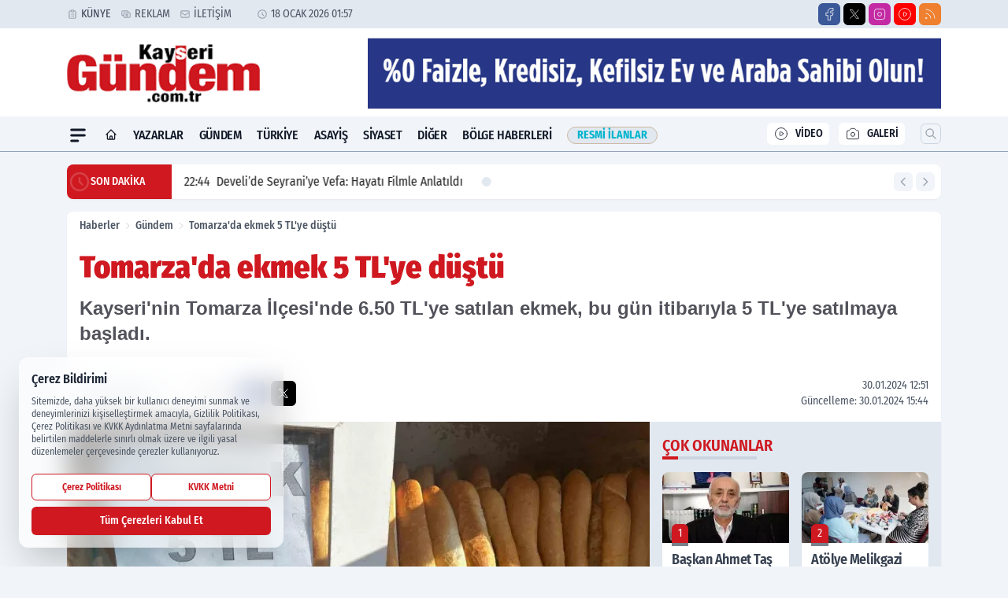

--- FILE ---
content_type: text/html; charset=UTF-8
request_url: https://www.kayserigundem.com.tr/tomarza-da-ekmek-5-tl-ye-dustu/97608/
body_size: 35712
content:
<!doctype html>
<html lang="tr" prefix="og: https://ogp.me/ns# article: https://ogp.me/ns/article#" class="scroll-smooth text-gray-500 antialiased bg-mi-blue-gray-50 js-focus-visible translated-ltr">
<head>
<link rel="dns-prefetch" href="https://s.kayserigundem.com.tr">
<link rel="preconnect" href="https://s.kayserigundem.com.tr">
<link rel="dns-prefetch" href="https://i.kayserigundem.com.tr">
<link rel="preconnect" href="https://i.kayserigundem.com.tr">
<link rel="dns-prefetch" href="//adservice.google.com">
<link rel="dns-prefetch" href="//adservice.google.com.tr">
<link rel="dns-prefetch" href="//partner.googleadservices.com">
<link rel="dns-prefetch" href="//googleads.g.doubleclick.net">
<link rel="dns-prefetch" href="//securepubads.g.doubleclick.net">
<link rel="dns-prefetch" href="//tpc.googlesyndication.com">
<link rel="dns-prefetch" href="//pagead2.googlesyndication.com">
<link rel="dns-prefetch" href="//www.googletagservices.com">
<link rel="dns-prefetch" href="//www.googletagmanager.com">
<link rel="dns-prefetch" href="//www.google-analytics.com">
<link rel="preconnect" href="//www.google-analytics.com">
<script>
    const img = new Image();
    img.src = 'https://i.kayserigundem.com.tr/c/80/448x252/s/dosya/haber/tomarza-da-ekmek-5-tl-ye-dustu_1706608442_Mlz4YP.jpg';
    img.fetchPriority = 'high';
</script>
<title>Tomarza'da ekmek 5 TL'ye düştü</title>
<meta name="title" content="Tomarza'da ekmek 5 TL'ye düştü">
<meta name="description" content="Kayseri'nin Tomarza İlçesi'nde 6.50 TL'ye satılan ekmek, bu gün itibarıyla 5 TL'ye satılmaya başladı.">
<meta name="datePublished" content="2024-01-30T12:51:00+03:00">
<meta name="dateModified" content="2024-01-30T15:44:05+03:00">
<meta name="url" content="https://www.kayserigundem.com.tr/tomarza-da-ekmek-5-tl-ye-dustu/97608/">
<meta name="articleSection" content="news">
<meta name="articleAuthor" content="Kayseri Gündem">
<style>
.mi-news-image{object-fit:cover;width:100%;height:100%;display:block}
body{font-display:swap}
</style>
<link rel="preload" href="https://s.kayserigundem.com.tr/themes/wind/fonts/fira-regular.woff2" as="font" type="font/woff2" crossorigin>
<link rel="preload" href="https://s.kayserigundem.com.tr/themes/wind/fonts/fira-500.woff2" as="font" type="font/woff2" crossorigin>
<link rel="preload" href="https://s.kayserigundem.com.tr/themes/wind/fonts/fira-600.woff2" as="font" type="font/woff2" crossorigin>
<link rel="preload" href="https://s.kayserigundem.com.tr/themes/wind/fonts/fira-700.woff2" as="font" type="font/woff2" crossorigin>
<link rel="preload" href="https://s.kayserigundem.com.tr/themes/wind/fonts/fira-800.woff2" as="font" type="font/woff2" crossorigin>
<link rel="preload" href="https://s.kayserigundem.com.tr/themes/wind/fonts/fira-900.woff2" as="font" type="font/woff2" crossorigin>
<style>@font-face{font-family:'Fira Sans Condensed';font-style:normal;font-weight:400;font-display:swap;src:url('https://s.kayserigundem.com.tr/themes/wind/fonts/fira-regular.woff2')format('woff2');unicode-range:U+0000-00FF,U+0100-017F,U+0130-0131,U+02BB-02BC,U+02C6,U+02DA,U+02DC,U+2000-206F,U+2074,U+20AC,U+2122,U+2191,U+2193,U+2212,U+2215,U+FEFF,U+FFFD}@font-face{font-family:'Fira Sans Condensed';font-style:normal;font-weight:700;font-display:swap;src:url('https://s.kayserigundem.com.tr/themes/wind/fonts/fira-700.woff2')format('woff2');unicode-range:U+0000-00FF,U+0100-017F,U+0130-0131,U+02BB-02BC,U+02C6,U+02DA,U+02DC,U+2000-206F,U+2074,U+20AC,U+2122,U+2191,U+2193,U+2212,U+2215,U+FEFF,U+FFFD}@font-face{font-family:'Fira Sans Condensed';font-style:normal;font-weight:600;font-display:swap;src:url('https://s.kayserigundem.com.tr/themes/wind/fonts/fira-600.woff2')format('woff2');unicode-range:U+0000-00FF,U+0100-017F,U+0130-0131,U+02BB-02BC,U+02C6,U+02DA,U+02DC,U+2000-206F,U+2074,U+20AC,U+2122,U+2191,U+2193,U+2212,U+2215,U+FEFF,U+FFFD}@font-face{font-family:'Fira Sans Condensed';font-style:normal;font-weight:500;font-display:swap;src:url('https://s.kayserigundem.com.tr/themes/wind/fonts/fira-500.woff2')format('woff2');unicode-range:U+0000-00FF,U+0100-017F,U+0130-0131,U+02BB-02BC,U+02C6,U+02DA,U+02DC,U+2000-206F,U+2074,U+20AC,U+2122,U+2191,U+2193,U+2212,U+2215,U+FEFF,U+FFFD}@font-face{font-family:'Fira Sans Condensed';font-style:normal;font-weight:800;font-display:swap;src:url('https://s.kayserigundem.com.tr/themes/wind/fonts/fira-800.woff2')format('woff2');unicode-range:U+0000-00FF,U+0100-017F,U+0130-0131,U+02BB-02BC,U+02C6,U+02DA,U+02DC,U+2000-206F,U+2074,U+20AC,U+2122,U+2191,U+2193,U+2212,U+2215,U+FEFF,U+FFFD}@font-face{font-family:'Fira Sans Condensed';font-style:normal;font-weight:900;font-display:swap;src:url('https://s.kayserigundem.com.tr/themes/wind/fonts/fira-900.woff2')format('woff2');unicode-range:U+0000-00FF,U+0100-017F,U+0130-0131,U+02BB-02BC,U+02C6,U+02DA,U+02DC,U+2000-206F,U+2074,U+20AC,U+2122,U+2191,U+2193,U+2212,U+2215,U+FEFF,U+FFFD}</style>
<link rel="preload" href="https://s.kayserigundem.com.tr/themes/wind/fonts/fira-regular.woff2" as="font" type="font/woff2" crossorigin>
<link rel="preload" href="https://s.kayserigundem.com.tr/themes/wind/fonts/fira-500.woff2" as="font" type="font/woff2" crossorigin>
<link rel="preload" href="https://s.kayserigundem.com.tr/themes/wind/fonts/fira-600.woff2" as="font" type="font/woff2" crossorigin>
<link rel="preload" href="https://s.kayserigundem.com.tr/themes/wind/fonts/fira-700.woff2" as="font" type="font/woff2" crossorigin>
<link rel="preload" href="https://s.kayserigundem.com.tr/themes/wind/fonts/fira-800.woff2" as="font" type="font/woff2" crossorigin>
<link rel="preload" href="https://s.kayserigundem.com.tr/themes/wind/fonts/fira-900.woff2" as="font" type="font/woff2" crossorigin>
<style>@font-face{font-family:'Fira Sans Condensed';font-style:normal;font-weight:400;font-display:swap;src:url('https://s.kayserigundem.com.tr/themes/wind/fonts/fira-regular.woff2')format('woff2');unicode-range:U+0000-00FF,U+0100-017F,U+0130-0131,U+02BB-02BC,U+02C6,U+02DA,U+02DC,U+2000-206F,U+2074,U+20AC,U+2122,U+2191,U+2193,U+2212,U+2215,U+FEFF,U+FFFD}@font-face{font-family:'Fira Sans Condensed';font-style:normal;font-weight:700;font-display:swap;src:url('https://s.kayserigundem.com.tr/themes/wind/fonts/fira-700.woff2')format('woff2');unicode-range:U+0000-00FF,U+0100-017F,U+0130-0131,U+02BB-02BC,U+02C6,U+02DA,U+02DC,U+2000-206F,U+2074,U+20AC,U+2122,U+2191,U+2193,U+2212,U+2215,U+FEFF,U+FFFD}@font-face{font-family:'Fira Sans Condensed';font-style:normal;font-weight:600;font-display:swap;src:url('https://s.kayserigundem.com.tr/themes/wind/fonts/fira-600.woff2')format('woff2');unicode-range:U+0000-00FF,U+0100-017F,U+0130-0131,U+02BB-02BC,U+02C6,U+02DA,U+02DC,U+2000-206F,U+2074,U+20AC,U+2122,U+2191,U+2193,U+2212,U+2215,U+FEFF,U+FFFD}@font-face{font-family:'Fira Sans Condensed';font-style:normal;font-weight:500;font-display:swap;src:url('https://s.kayserigundem.com.tr/themes/wind/fonts/fira-500.woff2')format('woff2');unicode-range:U+0000-00FF,U+0100-017F,U+0130-0131,U+02BB-02BC,U+02C6,U+02DA,U+02DC,U+2000-206F,U+2074,U+20AC,U+2122,U+2191,U+2193,U+2212,U+2215,U+FEFF,U+FFFD}@font-face{font-family:'Fira Sans Condensed';font-style:normal;font-weight:800;font-display:swap;src:url('https://s.kayserigundem.com.tr/themes/wind/fonts/fira-800.woff2')format('woff2');unicode-range:U+0000-00FF,U+0100-017F,U+0130-0131,U+02BB-02BC,U+02C6,U+02DA,U+02DC,U+2000-206F,U+2074,U+20AC,U+2122,U+2191,U+2193,U+2212,U+2215,U+FEFF,U+FFFD}@font-face{font-family:'Fira Sans Condensed';font-style:normal;font-weight:900;font-display:swap;src:url('https://s.kayserigundem.com.tr/themes/wind/fonts/fira-900.woff2')format('woff2');unicode-range:U+0000-00FF,U+0100-017F,U+0130-0131,U+02BB-02BC,U+02C6,U+02DA,U+02DC,U+2000-206F,U+2074,U+20AC,U+2122,U+2191,U+2193,U+2212,U+2215,U+FEFF,U+FFFD}</style>
<style>
body, html {padding: 0px !important;margin: 0px !important;}.leading-tight {line-height: 1.25;}.font-black {font-weight: 900;}.text-3xl {font-size: 1.875rem;line-height: 2.25rem;}.py-2 {padding-bottom: .5rem;padding-top: .5rem;}.pb-5 {padding-bottom: 1.25rem;}.pt-0 {padding-top: 0;}.font-semibold {font-weight: 600;}.object-cover {object-fit: cover;}  .w-full { width: 100%; }.h-full { height: 100%; }.news-description {font-family: -apple-system, BlinkMacSystemFont, 'Segoe UI', sans-serif;font-weight: 600;font-size: clamp(1.125rem, 2.5vw, 1.5rem);line-height: 1.5;color: #374151;margin: 0 0 1.25rem 0;}  @media (min-width: 768px) {.news-description { line-height: 1.375; }}img[fetchpriority="high"] {content-visibility: auto;will-change: auto;}
</style>
<meta charset="UTF-8">
<link rel="preload" as="image" href="https://i.kayserigundem.com.tr/c/80/740x417/s/dosya/haber/tomarza-da-ekmek-5-tl-ye-dustu_1706608442_Mlz4YP.jpg" fetchpriority="high">
<link rel="preload" href="/themes/wind/css/haber.min.css?v=2605" as="style">
<link rel="preload" href="https://s.kayserigundem.com.tr/themes/wind/js/jquery-3.6.0.min.js" as="script">
<link rel="preload" href="https://s.kayserigundem.com.tr/themes/wind/js/swiper-bundle.min.js" as="script">
<link rel="preload" href="https://s.kayserigundem.com.tr/themes/wind/js/miapp.js" as="script">
<link rel="preload" href="https://s.kayserigundem.com.tr/themes/wind/js/social-share-kit.js" as="script" fetchpriority="low">
<link rel="preload" href="https://s.kayserigundem.com.tr/themes/wind/js/jquery.fancybox.min.js" as="script" fetchpriority="low">
<link rel="canonical" href="https://www.kayserigundem.com.tr/tomarza-da-ekmek-5-tl-ye-dustu/97608/" />
<link rel="amphtml" href="https://www.kayserigundem.com.tr/amp/tomarza-da-ekmek-5-tl-ye-dustu/97608/" />
<link rel="index" title="Kayseri Gündem Gazetesi" href="https://www.kayserigundem.com.tr/" />
<link rel="image_src" href="https://i.kayserigundem.com.tr/c/80/1280x720/s/dosya/haber/tomarza-da-ekmek-5-tl-ye-dustu_1706608442_Mlz4YP.jpg" type="image/jpeg" />
<link rel="search" type="application/opensearchdescription+xml" title="Kayseri Gündem Arama" href="https://www.kayserigundem.com.tr/opensearch.xml" />
<link rel="alternate" type="application/rss+xml" title="Kayseri Gündem Gazetesi rss beslemesi" href="https://www.kayserigundem.com.tr/rss/" />
<meta name="image" content="https://i.kayserigundem.com.tr/c/80/1280x720/s/dosya/haber/tomarza-da-ekmek-5-tl-ye-dustu_1706608442_Mlz4YP.jpg" />
<meta name="thumbnail_height" content="100" />
<meta name="thumbnail_width" content="100" />
<link rel="thumbnail" href="https://i.kayserigundem.com.tr/c/80/100x100/s/dosya/haber/tomarza-da-ekmek-5-tl-ye-dustu_1706608442_Mlz4YP.jpg" type="image/jpeg" />
<meta name="dateCreated" content="2024-01-30T12:51:00+03:00" />
<meta name="dateUpdated" content="2024-01-30T15:44:05+03:00" />
<meta name="robots" content="index, follow, max-image-preview:large, max-snippet:-1, max-video-preview:-1" />
<meta name="google-site-verification" content="" />
<meta property="og:site_name" content="Kayseri Gündem" />
<meta property="og:url" content="https://www.kayserigundem.com.tr/tomarza-da-ekmek-5-tl-ye-dustu/97608/" />
<meta property="og:title" content="Tomarza'da ekmek 5 TL'ye düştü" />
<meta property="og:description" content="Kayseri'nin Tomarza İlçesi'nde 6.50 TL'ye satılan ekmek, bu gün itibarıyla 5 TL'ye satılmaya başladı." />
<meta property="og:image" content="https://i.kayserigundem.com.tr/c/80/1280x720/s/dosya/haber/tomarza-da-ekmek-5-tl-ye-dustu_1706608442_Mlz4YP.jpg" />
<meta property="og:image:type" content="image/jpeg" />
<meta property="og:image:width" content="1280" />
<meta property="og:image:height" content="720" />
<meta property="og:image:alt" content="Tomarza'da ekmek 5 TL'ye düştü" />
<meta property="og:image:secure_url" content="https://i.kayserigundem.com.tr/c/80/1280x720/s/dosya/haber/tomarza-da-ekmek-5-tl-ye-dustu_1706608442_Mlz4YP.jpg" />
<meta property="og:type" content="article" />
<meta property="og:locale" content="tr_TR" />
<meta property="twitter:account_id" content="" />
<meta name="twitter:card" content="summary_large_image" />
<meta name="twitter:url" content="https://www.kayserigundem.com.tr/tomarza-da-ekmek-5-tl-ye-dustu/97608/" />
<meta name="twitter:domain" content="https://www.kayserigundem.com.tr/" />
<meta name="twitter:site" content="@" />
<meta name="twitter:title" content="Tomarza'da ekmek 5 TL'ye düştü" />
<meta name="twitter:description" content="Kayseri'nin Tomarza İlçesi'nde 6.50 TL'ye satılan ekmek, bu gün itibarıyla 5 TL'ye satılmaya başladı." />
<meta name="twitter:image:src" content="https://i.kayserigundem.com.tr/c/80/1280x720/s/dosya/haber/tomarza-da-ekmek-5-tl-ye-dustu_1706608442_Mlz4YP.jpg" />
<meta property="article:published_time" content="2024-01-30T12:51:00+03:00" />
<meta property="article:modified_time" content="2024-01-30T15:44:05+03:00" />
<meta property="article:author" content="Kayseri Gündem" />
<meta property="article:section" content="Gündem" />
<meta property="article:opinion" content="false" />
<meta property="article:content_tier" content="free" />
<meta name="DC.Title" content="Tomarza'da ekmek 5 TL'ye düştü" />
<meta name="DC.Description" content="Kayseri'nin Tomarza İlçesi'nde 6.50 TL'ye satılan ekmek, bu gün itibarıyla 5 TL'ye satılmaya başladı." />
<meta name="DC.Creator" content="Kayseri Gündem" />
<meta name="DC.Subject" content="Tomarza'da ekmek 5 TL'ye düştü" />
<meta name="DC.Publisher" content="Kayseri Gündem" />
<meta name="DC.Contributor" content="Kayseri Gündem" />
<meta name="DC.Date" content="2024-01-30" />
<meta name="DC.Type" content="Text" />
<meta name="DC.Source" content="https://www.kayserigundem.com.tr/tomarza-da-ekmek-5-tl-ye-dustu/97608/" />
<meta name="DC.Language" content="tr-TR" /><meta name="viewport" content="width=device-width, initial-scale=1, shrink-to-fit=no">
<meta http-equiv="X-UA-Compatible" content="ie=edge">
<meta http-equiv="content-type" content="text/html; charset=utf-8" />
<style>
    .h-menu {
        display: block;
        font-size: .875rem;
        font-weight: 500;
        letter-spacing: -.025em;
        line-height: 1.25rem;
        padding: .5rem 0;
        position: relative;
        text-transform: uppercase
    }

    @media (min-width: 970px) {
        .h-menu {
            font-size:1rem;
            line-height: 1.5rem;
            padding: .5rem 0
        }
    }
</style>
<link href="/themes/wind/css/haber.min.css?v=2605" rel="stylesheet">
<style>
    [x-cloak] { display: none }@font-face{font-family:swiper-icons;src:url('data:application/font-woff;charset=utf-8;base64, [base64]//wADZ2x5ZgAAAywAAADMAAAD2MHtryVoZWFkAAABbAAAADAAAAA2E2+eoWhoZWEAAAGcAAAAHwAAACQC9gDzaG10eAAAAigAAAAZAAAArgJkABFsb2NhAAAC0AAAAFoAAABaFQAUGG1heHAAAAG8AAAAHwAAACAAcABAbmFtZQAAA/gAAAE5AAACXvFdBwlwb3N0AAAFNAAAAGIAAACE5s74hXjaY2BkYGAAYpf5Hu/j+W2+MnAzMYDAzaX6QjD6/4//Bxj5GA8AuRwMYGkAPywL13jaY2BkYGA88P8Agx4j+/8fQDYfA1AEBWgDAIB2BOoAeNpjYGRgYNBh4GdgYgABEMnIABJzYNADCQAACWgAsQB42mNgYfzCOIGBlYGB0YcxjYGBwR1Kf2WQZGhhYGBiYGVmgAFGBiQQkOaawtDAoMBQxXjg/wEGPcYDDA4wNUA2CCgwsAAAO4EL6gAAeNpj2M0gyAACqxgGNWBkZ2D4/wMA+xkDdgAAAHjaY2BgYGaAYBkGRgYQiAHyGMF8FgYHIM3DwMHABGQrMOgyWDLEM1T9/w8UBfEMgLzE////P/5//f/V/xv+r4eaAAeMbAxwIUYmIMHEgKYAYjUcsDAwsLKxc3BycfPw8jEQA/[base64]/uznmfPFBNODM2K7MTQ45YEAZqGP81AmGGcF3iPqOop0r1SPTaTbVkfUe4HXj97wYE+yNwWYxwWu4v1ugWHgo3S1XdZEVqWM7ET0cfnLGxWfkgR42o2PvWrDMBSFj/IHLaF0zKjRgdiVMwScNRAoWUoH78Y2icB/yIY09An6AH2Bdu/UB+yxopYshQiEvnvu0dURgDt8QeC8PDw7Fpji3fEA4z/PEJ6YOB5hKh4dj3EvXhxPqH/SKUY3rJ7srZ4FZnh1PMAtPhwP6fl2PMJMPDgeQ4rY8YT6Gzao0eAEA409DuggmTnFnOcSCiEiLMgxCiTI6Cq5DZUd3Qmp10vO0LaLTd2cjN4fOumlc7lUYbSQcZFkutRG7g6JKZKy0RmdLY680CDnEJ+UMkpFFe1RN7nxdVpXrC4aTtnaurOnYercZg2YVmLN/d/gczfEimrE/fs/bOuq29Zmn8tloORaXgZgGa78yO9/cnXm2BpaGvq25Dv9S4E9+5SIc9PqupJKhYFSSl47+Qcr1mYNAAAAeNptw0cKwkAAAMDZJA8Q7OUJvkLsPfZ6zFVERPy8qHh2YER+3i/BP83vIBLLySsoKimrqKqpa2hp6+jq6RsYGhmbmJqZSy0sraxtbO3sHRydnEMU4uR6yx7JJXveP7WrDycAAAAAAAH//wACeNpjYGRgYOABYhkgZgJCZgZNBkYGLQZtIJsFLMYAAAw3ALgAeNolizEKgDAQBCchRbC2sFER0YD6qVQiBCv/H9ezGI6Z5XBAw8CBK/m5iQQVauVbXLnOrMZv2oLdKFa8Pjuru2hJzGabmOSLzNMzvutpB3N42mNgZGBg4GKQYzBhYMxJLMlj4GBgAYow/P/PAJJhLM6sSoWKfWCAAwDAjgbRAAB42mNgYGBkAIIbCZo5IPrmUn0hGA0AO8EFTQAA');font-weight:400;font-style:normal}:root{--swiper-theme-color:#007aff}.swiper{margin-left:auto;margin-right:auto;position:relative;overflow:hidden;list-style:none;padding:0;z-index:1}.swiper-vertical>.swiper-wrapper{flex-direction:column}.swiper-wrapper{position:relative;width:100%;height:100%;z-index:1;display:flex;transition-property:transform;box-sizing:content-box}.swiper-android .swiper-slide,.swiper-wrapper{transform:translate3d(0px,0,0)}.swiper-pointer-events{touch-action:pan-y}.swiper-pointer-events.swiper-vertical{touch-action:pan-x}.swiper-slide{flex-shrink:0;width:100%;height:100%;position:relative;transition-property:transform}.swiper-slide-invisible-blank{visibility:hidden}.swiper-autoheight,.swiper-autoheight .swiper-slide{height:auto}.swiper-autoheight .swiper-wrapper{align-items:flex-start;transition-property:transform,height}.swiper-backface-hidden .swiper-slide{transform:translateZ(0);-webkit-backface-visibility:hidden;backface-visibility:hidden}.swiper-3d,.swiper-3d.swiper-css-mode .swiper-wrapper{perspective:1200px}.swiper-3d .swiper-cube-shadow,.swiper-3d .swiper-slide,.swiper-3d .swiper-slide-shadow,.swiper-3d .swiper-slide-shadow-bottom,.swiper-3d .swiper-slide-shadow-left,.swiper-3d .swiper-slide-shadow-right,.swiper-3d .swiper-slide-shadow-top,.swiper-3d .swiper-wrapper{transform-style:preserve-3d}.swiper-3d .swiper-slide-shadow,.swiper-3d .swiper-slide-shadow-bottom,.swiper-3d .swiper-slide-shadow-left,.swiper-3d .swiper-slide-shadow-right,.swiper-3d .swiper-slide-shadow-top{position:absolute;left:0;top:0;width:100%;height:100%;pointer-events:none;z-index:10}.swiper-3d .swiper-slide-shadow{background:rgba(0,0,0,.15)}.swiper-3d .swiper-slide-shadow-left{background-image:linear-gradient(to left,rgba(0,0,0,.5),rgba(0,0,0,0))}.swiper-3d .swiper-slide-shadow-right{background-image:linear-gradient(to right,rgba(0,0,0,.5),rgba(0,0,0,0))}.swiper-3d .swiper-slide-shadow-top{background-image:linear-gradient(to top,rgba(0,0,0,.5),rgba(0,0,0,0))}.swiper-3d .swiper-slide-shadow-bottom{background-image:linear-gradient(to bottom,rgba(0,0,0,.5),rgba(0,0,0,0))}.swiper-css-mode>.swiper-wrapper{overflow:auto;scrollbar-width:none;-ms-overflow-style:none}.swiper-css-mode>.swiper-wrapper::-webkit-scrollbar{display:none}.swiper-css-mode>.swiper-wrapper>.swiper-slide{scroll-snap-align:start start}.swiper-horizontal.swiper-css-mode>.swiper-wrapper{scroll-snap-type:x mandatory}.swiper-vertical.swiper-css-mode>.swiper-wrapper{scroll-snap-type:y mandatory}.swiper-centered>.swiper-wrapper::before{content:'';flex-shrink:0;order:9999}.swiper-centered.swiper-horizontal>.swiper-wrapper>.swiper-slide:first-child{margin-inline-start:var(--swiper-centered-offset-before)}.swiper-centered.swiper-horizontal>.swiper-wrapper::before{height:100%;min-height:1px;width:var(--swiper-centered-offset-after)}.swiper-centered.swiper-vertical>.swiper-wrapper>.swiper-slide:first-child{margin-block-start:var(--swiper-centered-offset-before)}.swiper-centered.swiper-vertical>.swiper-wrapper::before{width:100%;min-width:1px;height:var(--swiper-centered-offset-after)}.swiper-centered>.swiper-wrapper>.swiper-slide{scroll-snap-align:center center}:root{--swiper-navigation-size:44px}.swiper-button-next,.swiper-button-prev{position:absolute;top:50%;width:calc(var(--swiper-navigation-size)/ 44 * 27);height:var(--swiper-navigation-size);margin-top:calc(0px - (var(--swiper-navigation-size)/ 2));z-index:10;cursor:pointer;display:flex;align-items:center;justify-content:center;color:var(--swiper-navigation-color,var(--swiper-theme-color))}.swiper-button-next.swiper-button-disabled,.swiper-button-prev.swiper-button-disabled{opacity:.35;cursor:auto;pointer-events:none}.swiper-button-next:after,.swiper-button-prev:after{font-family:swiper-icons;font-size:var(--swiper-navigation-size);text-transform:none!important;letter-spacing:0;text-transform:none;font-variant:initial;line-height:1}.swiper-button-prev,.swiper-rtl .swiper-button-next{left:10px;right:auto}.swiper-button-prev:after,.swiper-rtl .swiper-button-next:after{content:'prev'}.swiper-button-next,.swiper-rtl .swiper-button-prev{right:10px;left:auto}.swiper-button-next:after,.swiper-rtl .swiper-button-prev:after{content:'next'}.swiper-button-lock{display:none}.swiper-pagination{position:absolute;text-align:center;transition:.3s opacity;transform:translate3d(0,0,0);z-index:10}.swiper-pagination.swiper-pagination-hidden{opacity:0}.swiper-horizontal>.swiper-pagination-bullets,.swiper-pagination-bullets.swiper-pagination-horizontal,.swiper-pagination-custom,.swiper-pagination-fraction{bottom:10px;left:0;width:100%}.swiper-pagination-bullets-dynamic{overflow:hidden;font-size:0}.swiper-pagination-bullets-dynamic .swiper-pagination-bullet{transform:scale(.33);position:relative}.swiper-pagination-bullets-dynamic .swiper-pagination-bullet-active{transform:scale(1)}.swiper-pagination-bullets-dynamic .swiper-pagination-bullet-active-main{transform:scale(1)}.swiper-pagination-bullets-dynamic .swiper-pagination-bullet-active-prev{transform:scale(.66)}.swiper-pagination-bullets-dynamic .swiper-pagination-bullet-active-prev-prev{transform:scale(.33)}.swiper-pagination-bullets-dynamic .swiper-pagination-bullet-active-next{transform:scale(.66)}.swiper-pagination-bullets-dynamic .swiper-pagination-bullet-active-next-next{transform:scale(.33)}.swiper-pagination-bullet{width:var(--swiper-pagination-bullet-width,var(--swiper-pagination-bullet-size,8px));height:var(--swiper-pagination-bullet-height,var(--swiper-pagination-bullet-size,8px));display:inline-block;border-radius:50%;background:var(--swiper-pagination-bullet-inactive-color,#000);opacity:var(--swiper-pagination-bullet-inactive-opacity, .2)}button.swiper-pagination-bullet{border:none;margin:0;padding:0;box-shadow:none;-webkit-appearance:none;appearance:none}.swiper-pagination-clickable .swiper-pagination-bullet{cursor:pointer}.swiper-pagination-bullet:only-child{display:none!important}.swiper-pagination-bullet-active{opacity:var(--swiper-pagination-bullet-opacity, 1);background:var(--swiper-pagination-color,var(--swiper-theme-color))}.swiper-pagination-vertical.swiper-pagination-bullets,.swiper-vertical>.swiper-pagination-bullets{right:10px;top:50%;transform:translate3d(0px,-50%,0)}.swiper-pagination-vertical.swiper-pagination-bullets .swiper-pagination-bullet,.swiper-vertical>.swiper-pagination-bullets .swiper-pagination-bullet{margin:var(--swiper-pagination-bullet-vertical-gap,6px) 0;display:block}.swiper-pagination-vertical.swiper-pagination-bullets.swiper-pagination-bullets-dynamic,.swiper-vertical>.swiper-pagination-bullets.swiper-pagination-bullets-dynamic{top:50%;transform:translateY(-50%);width:8px}.swiper-pagination-vertical.swiper-pagination-bullets.swiper-pagination-bullets-dynamic .swiper-pagination-bullet,.swiper-vertical>.swiper-pagination-bullets.swiper-pagination-bullets-dynamic .swiper-pagination-bullet{display:inline-block;transition:.2s transform,.2s top}.swiper-horizontal>.swiper-pagination-bullets .swiper-pagination-bullet,.swiper-pagination-horizontal.swiper-pagination-bullets .swiper-pagination-bullet{margin:0 var(--swiper-pagination-bullet-horizontal-gap,4px)}.swiper-horizontal>.swiper-pagination-bullets.swiper-pagination-bullets-dynamic,.swiper-pagination-horizontal.swiper-pagination-bullets.swiper-pagination-bullets-dynamic{left:50%;transform:translateX(-50%);white-space:nowrap}.swiper-horizontal>.swiper-pagination-bullets.swiper-pagination-bullets-dynamic .swiper-pagination-bullet,.swiper-pagination-horizontal.swiper-pagination-bullets.swiper-pagination-bullets-dynamic .swiper-pagination-bullet{transition:.2s transform,.2s left}.swiper-horizontal.swiper-rtl>.swiper-pagination-bullets-dynamic .swiper-pagination-bullet{transition:.2s transform,.2s right}.swiper-pagination-progressbar{background:rgba(0,0,0,.25);position:absolute}.swiper-pagination-progressbar .swiper-pagination-progressbar-fill{background:var(--swiper-pagination-color,var(--swiper-theme-color));position:absolute;left:0;top:0;width:100%;height:100%;transform:scale(0);transform-origin:left top}.swiper-rtl .swiper-pagination-progressbar .swiper-pagination-progressbar-fill{transform-origin:right top}.swiper-horizontal>.swiper-pagination-progressbar,.swiper-pagination-progressbar.swiper-pagination-horizontal,.swiper-pagination-progressbar.swiper-pagination-vertical.swiper-pagination-progressbar-opposite,.swiper-vertical>.swiper-pagination-progressbar.swiper-pagination-progressbar-opposite{width:100%;height:4px;left:0;top:0}.swiper-horizontal>.swiper-pagination-progressbar.swiper-pagination-progressbar-opposite,.swiper-pagination-progressbar.swiper-pagination-horizontal.swiper-pagination-progressbar-opposite,.swiper-pagination-progressbar.swiper-pagination-vertical,.swiper-vertical>.swiper-pagination-progressbar{width:4px;height:100%;left:0;top:0}.swiper-pagination-lock{display:none}.swiper-lazy-preloader{width:42px;height:42px;position:absolute;left:50%;top:50%;margin-left:-21px;margin-top:-21px;z-index:10;transform-origin:50%;box-sizing:border-box;border:4px solid var(--swiper-preloader-color,var(--swiper-theme-color));border-radius:50%;border-top-color:transparent;animation:swiper-preloader-spin 1s infinite linear}.swiper-lazy-preloader-white{--swiper-preloader-color:#fff}.swiper-lazy-preloader-black{--swiper-preloader-color:#000}@keyframes swiper-preloader-spin{0%{transform:rotate(0deg)}100%{transform:rotate(360deg)}}.swiper-fade.swiper-free-mode .swiper-slide{transition-timing-function:ease-out}.swiper-fade .swiper-slide{pointer-events:none;transition-property:opacity}.swiper-fade .swiper-slide .swiper-slide{pointer-events:none}.swiper-fade .swiper-slide-active,.swiper-fade .swiper-slide-active .swiper-slide-active{pointer-events:auto}.fancybox-active{height:auto}.fancybox-is-hidden{left:-9999px;margin:0;position:absolute!important;top:-9999px;visibility:hidden}.fancybox-container{-webkit-backface-visibility:hidden;height:100%;left:0;outline:none;position:fixed;-webkit-tap-highlight-color:transparent;top:0;-ms-touch-action:manipulation;touch-action:manipulation;transform:translateZ(0);width:100%;z-index:99992}.fancybox-container *{box-sizing:border-box}.fancybox-bg,.fancybox-inner,.fancybox-outer,.fancybox-stage{bottom:0;left:0;position:absolute;right:0;top:0}.fancybox-outer{-webkit-overflow-scrolling:touch;overflow-y:auto}.fancybox-bg{background:#000000;opacity:0;transition-duration:inherit;transition-property:opacity;transition-timing-function:cubic-bezier(.47,0,.74,.71)}.fancybox-is-open .fancybox-bg{opacity:.8;transition-timing-function:cubic-bezier(.22,.61,.36,1)}.fancybox-caption,.fancybox-infobar,.fancybox-navigation .fancybox-button,.fancybox-toolbar{direction:ltr;opacity:0;position:absolute;transition:opacity .25s ease,visibility 0s ease .25s;visibility:hidden;z-index:99997}.fancybox-show-caption .fancybox-caption,.fancybox-show-infobar .fancybox-infobar,.fancybox-show-nav .fancybox-navigation .fancybox-button,.fancybox-show-toolbar .fancybox-toolbar{opacity:1;transition:opacity .25s ease 0s,visibility 0s ease 0s;visibility:visible}.fancybox-infobar{color:#ccc;font-size:13px;-webkit-font-smoothing:subpixel-antialiased;height:44px;left:0;line-height:44px;min-width:44px;mix-blend-mode:difference;padding:0 10px;pointer-events:none;top:0;-webkit-touch-callout:none;-webkit-user-select:none;-moz-user-select:none;-ms-user-select:none;user-select:none}.fancybox-toolbar{right:0;top:0}.fancybox-stage{direction:ltr;overflow:visible;transform:translateZ(0);z-index:99994}.fancybox-is-open .fancybox-stage{overflow:hidden}.fancybox-slide{-webkit-backface-visibility:hidden;display:none;height:100%;left:0;outline:none;overflow:auto;-webkit-overflow-scrolling:touch;padding:10px;position:absolute;text-align:center;top:0;transition-property:transform,opacity;white-space:normal;width:100%;z-index:99994}.fancybox-slide:before{content:\"\";display:inline-block;font-size:0;height:100%;vertical-align:middle;width:0}.fancybox-is-sliding .fancybox-slide,.fancybox-slide--current,.fancybox-slide--next,.fancybox-slide--previous{display:block}.fancybox-slide--image{overflow:hidden;padding:10px 0}.fancybox-slide--image:before{display:none}.fancybox-slide--html{padding:6px}.fancybox-content{background:#fff;display:inline-block;margin:0;max-width:100%;overflow:auto;-webkit-overflow-scrolling:touch;padding:10px;position:relative;text-align:left;vertical-align:middle}.fancybox-slide--image .fancybox-content{animation-timing-function:cubic-bezier(.5,0,.14,1);-webkit-backface-visibility:hidden;background:transparent;background-repeat:no-repeat;background-size:100% 100%;left:0;max-width:none;overflow:visible;padding:0;position:absolute;top:0;transform-origin:top left;transition-property:transform,opacity;-webkit-user-select:none;-moz-user-select:none;-ms-user-select:none;user-select:none;z-index:99995}.fancybox-can-zoomOut .fancybox-content{cursor:zoom-out}.fancybox-can-zoomIn .fancybox-content{cursor:zoom-in}.fancybox-can-pan .fancybox-content,.fancybox-can-swipe .fancybox-content{cursor:grab}.fancybox-is-grabbing .fancybox-content{cursor:grabbing}.fancybox-container [data-selectable=true]{cursor:text}.fancybox-image,.fancybox-spaceball{background:transparent;border:0;height:100%;left:0;margin:0;max-height:none;max-width:none;padding:0;position:absolute;top:0;-webkit-user-select:none;-moz-user-select:none;-ms-user-select:none;user-select:none;width:100%}.fancybox-spaceball{z-index:1}.fancybox-slide--iframe .fancybox-content,.fancybox-slide--map .fancybox-content,.fancybox-slide--pdf .fancybox-content,.fancybox-slide--video .fancybox-content{height:100%;overflow:visible;padding:0;width:100%}.fancybox-slide--video .fancybox-content{background:#000}.fancybox-slide--map .fancybox-content{background:#e5e3df}.fancybox-slide--iframe .fancybox-content{background:#f8f8f8}.fancybox-iframe,.fancybox-video{background:transparent;border:0;display:block;height:100%;margin:0;overflow:hidden;padding:0;width:100%}.fancybox-iframe{left:0;position:absolute;top:0}.fancybox-error{background:#fff;cursor:default;max-width:400px;padding:40px;width:100%}.fancybox-error p{color:#444;font-size:16px;line-height:20px;margin:0;padding:0}.fancybox-button{border:0;border-radius:0;box-shadow:none;cursor:pointer;display:inline-block;height:60px;margin:0;padding:10px;position:relative;transition:color .2s;vertical-align:top;visibility:inherit;width:60px}.fancybox-button,.fancybox-button:link,.fancybox-button:visited{color:#ccc}.fancybox-button:hover{color:#fff}.fancybox-button:focus{outline:none}.fancybox-button.fancybox-focus{outline:1px dotted}.fancybox-button[disabled],.fancybox-button[disabled]:hover{color:#888;cursor:default;outline:none}.fancybox-button div{height:100%}.fancybox-button svg{display:block;height:100%;overflow:visible;position:relative;width:100%}.fancybox-button svg path{fill:currentColor;stroke-width:0}.fancybox-button--fsenter svg:nth-child(2),.fancybox-button--fsexit svg:first-child,.fancybox-button--pause svg:first-child,.fancybox-button--play svg:nth-child(2){display:none}.fancybox-progress{background:#ff5268;height:2px;left:0;position:absolute;right:0;top:0;transform:scaleX(0);transform-origin:0;transition-property:transform;transition-timing-function:linear;z-index:99998}.fancybox-close-small{background:transparent;border:0;border-radius:0;color:#ccc;cursor:pointer;opacity:.8;padding:8px;position:absolute;right:-12px;top:-10px;z-index:401}.fancybox-close-small:hover{color:#fff;opacity:1}.fancybox-slide--html .fancybox-close-small{color:currentColor;padding:10px;right:0;top:0}.fancybox-slide--image.fancybox-is-scaling .fancybox-content{overflow:hidden}.fancybox-is-scaling .fancybox-close-small,.fancybox-is-zoomable.fancybox-can-pan .fancybox-close-small{display:none}.fancybox-navigation .fancybox-button{background-clip:content-box;height:100px;opacity:0;position:absolute;top:calc(50% - 50px);width:70px}.fancybox-navigation .fancybox-button div{padding:7px}.fancybox-navigation .fancybox-button--arrow_left{left:0;left:env(safe-area-inset-left);padding:31px 26px 31px 6px}.fancybox-navigation .fancybox-button--arrow_right{padding:31px 6px 31px 26px;right:0;right:env(safe-area-inset-right)}.fancybox-caption{background:linear-gradient(0deg,rgba(0,0,0,.85) 0,rgba(0,0,0,.3) 50%,rgba(0,0,0,.15) 65%,rgba(0,0,0,.075) 75.5%,rgba(0,0,0,.037) 82.85%,rgba(0,0,0,.019) 88%,transparent);bottom:0;color:#eee;font-size:14px;font-weight:400;left:0;line-height:1.5;padding:75px 10px 25px;pointer-events:none;right:0;text-align:center;z-index:99996}@supports (padding:max(0px)){.fancybox-caption{padding:75px max(10px,env(safe-area-inset-right)) max(25px,env(safe-area-inset-bottom)) max(10px,env(safe-area-inset-left))}}.fancybox-caption--separate{margin-top:-50px}.fancybox-caption__body{max-height:50vh;overflow:auto;pointer-events:all}.fancybox-caption a,.fancybox-caption a:link,.fancybox-caption a:visited{color:#ccc;text-decoration:none}.fancybox-caption a:hover{color:#fff;text-decoration:underline}.fancybox-loading{animation:a 1s linear infinite;background:transparent;border:4px solid #888;border-bottom-color:#fff;border-radius:50%;height:50px;left:50%;margin:-25px 0 0 -25px;opacity:.7;padding:0;position:absolute;top:50%;width:50px;z-index:99999}@keyframes a{to{transform:rotate(1turn)}}.fancybox-animated{transition-timing-function:cubic-bezier(0,0,.25,1)}.fancybox-fx-slide.fancybox-slide--previous{opacity:0;transform:translate3d(-100%,0,0)}.fancybox-fx-slide.fancybox-slide--next{opacity:0;transform:translate3d(100%,0,0)}.fancybox-fx-slide.fancybox-slide--current{opacity:1;transform:translateZ(0)}.fancybox-fx-fade.fancybox-slide--next,.fancybox-fx-fade.fancybox-slide--previous{opacity:0;transition-timing-function:cubic-bezier(.19,1,.22,1)}.fancybox-fx-fade.fancybox-slide--current{opacity:1}.fancybox-fx-zoom-in-out.fancybox-slide--previous{opacity:0;transform:scale3d(1.5,1.5,1.5)}.fancybox-fx-zoom-in-out.fancybox-slide--next{opacity:0;transform:scale3d(.5,.5,.5)}.fancybox-fx-zoom-in-out.fancybox-slide--current{opacity:1;transform:scaleX(1)}.fancybox-fx-rotate.fancybox-slide--previous{opacity:0;transform:rotate(-1turn)}.fancybox-fx-rotate.fancybox-slide--next{opacity:0;transform:rotate(1turn)}.fancybox-fx-rotate.fancybox-slide--current{opacity:1;transform:rotate(0deg)}.fancybox-fx-circular.fancybox-slide--previous{opacity:0;transform:scale3d(0,0,0) translate3d(-100%,0,0)}.fancybox-fx-circular.fancybox-slide--next{opacity:0;transform:scale3d(0,0,0) translate3d(100%,0,0)}.fancybox-fx-circular.fancybox-slide--current{opacity:1;transform:scaleX(1) translateZ(0)}.fancybox-fx-tube.fancybox-slide--previous{transform:translate3d(-100%,0,0) scale(.1) skew(-10deg)}.fancybox-fx-tube.fancybox-slide--next{transform:translate3d(100%,0,0) scale(.1) skew(10deg)}.fancybox-fx-tube.fancybox-slide--current{transform:translateZ(0) scale(1)}@media (max-height:576px){.fancybox-slide{padding-left:6px;padding-right:6px}.fancybox-slide--image{padding:6px 0}.fancybox-close-small{right:-6px}.fancybox-slide--image .fancybox-close-small{background:#4e4e4e;color:#f2f4f6;height:36px;opacity:1;padding:6px;right:0;top:0;width:36px}.fancybox-caption{padding-left:12px;padding-right:12px}@supports (padding:max(0px)){.fancybox-caption{padding-left:max(12px,env(safe-area-inset-left));padding-right:max(12px,env(safe-area-inset-right))}}}.fancybox-share{background:#f4f4f4;border-radius:3px;max-width:90%;padding:30px;text-align:center}.fancybox-share h1{color:#222;font-size:35px;font-weight:700;margin:0 0 20px}.fancybox-share p{margin:0;padding:0}.fancybox-share__button{border:0;border-radius:3px;display:inline-block;font-size:14px;font-weight:700;line-height:40px;margin:0 5px 10px;min-width:130px;padding:0 15px;text-decoration:none;transition:all .2s;-webkit-user-select:none;-moz-user-select:none;-ms-user-select:none;user-select:none;white-space:nowrap}.fancybox-share__button:link,.fancybox-share__button:visited{color:#fff}.fancybox-share__button:hover{text-decoration:none}.fancybox-share__button--fb{background:#3b5998}.fancybox-share__button--fb:hover{background:#344e86}.fancybox-share__button--pt{background:#bd081d}.fancybox-share__button--pt:hover{background:#aa0719}.fancybox-share__button--tw{background:#1da1f2}.fancybox-share__button--tw:hover{background:#0d95e8}.fancybox-share__button svg{height:25px;margin-right:7px;position:relative;top:-1px;vertical-align:middle;width:25px}.fancybox-share__button svg path{fill:#fff}.fancybox-share__input{background:transparent;border:0;border-bottom:1px solid #d7d7d7;border-radius:0;color:#5d5b5b;font-size:14px;margin:10px 0 0;outline:none;padding:10px 15px;width:100%}.fancybox-thumbs{background:#ddd;bottom:0;display:none;margin:0;-webkit-overflow-scrolling:touch;-ms-overflow-style:-ms-autohiding-scrollbar;padding:2px 2px 4px;position:absolute;right:0;-webkit-tap-highlight-color:rgba(0,0,0,0);top:0;width:212px;z-index:99995}.fancybox-thumbs-x{overflow-x:auto;overflow-y:hidden}.fancybox-show-thumbs .fancybox-thumbs{display:block}.fancybox-show-thumbs .fancybox-inner{right:212px}.fancybox-thumbs__list{font-size:0;height:100%;list-style:none;margin:0;overflow-x:hidden;overflow-y:auto;padding:0;position:absolute;position:relative;white-space:nowrap;width:100%}.fancybox-thumbs-x .fancybox-thumbs__list{overflow:hidden}.fancybox-thumbs-y .fancybox-thumbs__list::-webkit-scrollbar{width:7px}.fancybox-thumbs-y .fancybox-thumbs__list::-webkit-scrollbar-track{background:#fff;border-radius:10px;box-shadow:inset 0 0 6px rgba(0,0,0,.3)}.fancybox-thumbs-y .fancybox-thumbs__list::-webkit-scrollbar-thumb{background:#2a2a2a;border-radius:10px}.fancybox-thumbs__list a{-webkit-backface-visibility:hidden;backface-visibility:hidden;background-color:rgba(0,0,0,.1);background-position:50%;background-repeat:no-repeat;background-size:cover;cursor:pointer;float:left;height:75px;margin:2px;max-height:calc(100% - 8px);max-width:calc(50% - 4px);outline:none;overflow:hidden;padding:0;position:relative;-webkit-tap-highlight-color:transparent;width:100px}.fancybox-thumbs__list a:before{border:6px solid #ff5268;bottom:0;content:\"\";left:0;opacity:0;position:absolute;right:0;top:0;transition:all .2s cubic-bezier(.25,.46,.45,.94);z-index:99991}.fancybox-thumbs__list a:focus:before{opacity:.5}.fancybox-thumbs__list a.fancybox-thumbs-active:before{opacity:1}@media (max-width:576px){.fancybox-thumbs{width:110px}.fancybox-show-thumbs .fancybox-inner{right:110px}.fancybox-thumbs__list a{max-width:calc(100% - 10px)}}.fancybox-slide--iframe .fancybox-content {width  : 400px!important;margin: 0;border-radius: 0.5rem!important;overflow: hidden!important;}.n-comment-success {position: absolute;width: 100%;height: 100%;background-color: rgba(255, 255, 255, .9);top: 0;left: 0;z-index: 999999;display: flex;justify-content: center;align-items: center;}.n-comment-icon-s{clear:both;color:#8bc34a;font-size: 70px;text-align: center;display: block;padding: 5px}.n-comment-icon-w{clear:both;color:#ff9800;font-size: 70px;text-align: center;display: block;padding: 5px}.n-commnet-title{font-size: 19px;color:#888888;text-align: center;padding: 5px 20px 30px 20px;}.n-close{display:inline-block;font-size:15px;font-weight:600;padding:5px 10px 5px 10px;border:1px solid #888888;margin-top:30px!important;border-radius: 0.5rem;}#Imageid{border-radius:0.5rem!important;overflow:hidden!important;}
</style><meta name="mobile-web-app-capable" content="yes">
<meta name="application-name" content="Kayseri Gündem Gazetesi">
<link rel="manifest" href="/manifest.json">
<link rel="icon" href="https://s.kayserigundem.com.tr/dosya/logo/kayseri-gundem-favicon.png">
<link rel="apple-touch-icon" href="https://s.kayserigundem.com.tr/dosya/logo/kayseri-gundem-favicon.png">
<link rel="android-touch-icon" href="https://s.kayserigundem.com.tr/dosya/logo/kayseri-gundem-favicon.png" />
<link rel="apple-touch-icon-precomposed" href="https://s.kayserigundem.com.tr/c/80/114x114/s/dosya/logo/favicons/kayseri-gundem-favicon.png" />
<link rel="apple-touch-icon-precomposed" sizes="170x170" href="https://s.kayserigundem.com.tr/c/80/114x114/s/dosya/logo/favicons/kayseri-gundem-favicon.png" />
<link rel="apple-touch-icon" sizes="57x57" href="https://s.kayserigundem.com.tr/c/80/57x57/s/dosya/logo/favicons/kayseri-gundem-favicon.png">
<link rel="apple-touch-icon" sizes="60x60" href="https://s.kayserigundem.com.tr/c/80/60x60/s/dosya/logo/favicons/kayseri-gundem-favicon.png">
<link rel="apple-touch-icon" sizes="72x72" href="https://s.kayserigundem.com.tr/c/80/72x72/s/dosya/logo/favicons/kayseri-gundem-favicon.png">
<link rel="apple-touch-icon" sizes="76x76" href="https://s.kayserigundem.com.tr/c/80/76x76/s/dosya/logo/favicons/kayseri-gundem-favicon.png">
<link rel="apple-touch-icon" sizes="114x114" href="https://s.kayserigundem.com.tr/c/80/114x114/s/dosya/logo/favicons/kayseri-gundem-favicon.png">
<link rel="apple-touch-icon" sizes="120x120" href="https://s.kayserigundem.com.tr/c/80/120x120/s/dosya/logo/favicons/kayseri-gundem-favicon.png">
<link rel="apple-touch-icon" sizes="144x144" href="https://s.kayserigundem.com.tr/c/80/144x144/s/dosya/logo/favicons/kayseri-gundem-favicon.png">
<link rel="apple-touch-icon" sizes="152x152" href="https://s.kayserigundem.com.tr/c/80/152x152/s/dosya/logo/favicons/kayseri-gundem-favicon.png">
<link rel="apple-touch-icon" sizes="180x180" href="https://s.kayserigundem.com.tr/c/80/180x180/s/dosya/logo/favicons/kayseri-gundem-favicon.png">
<link rel="icon" type="image/png" sizes="512x512" href="https://s.kayserigundem.com.tr/c/80/512x512/s/dosya/logo/favicons/kayseri-gundem-favicon.png">
<link rel="icon" type="image/png" sizes="384x384" href="https://s.kayserigundem.com.tr/c/80/384x384/s/dosya/logo/favicons/kayseri-gundem-favicon.png">
<link rel="icon" type="image/png" sizes="192x192" href="https://s.kayserigundem.com.tr/c/80/192x192/s/dosya/logo/favicons/kayseri-gundem-favicon.png">
<link rel="icon" type="image/png" sizes="152x152" href="https://s.kayserigundem.com.tr/c/80/152x152/s/dosya/logo/favicons/kayseri-gundem-favicon.png">
<link rel="icon" type="image/png" sizes="144x144" href="https://s.kayserigundem.com.tr/c/80/144x144/s/dosya/logo/favicons/kayseri-gundem-favicon.png">
<link rel="icon" type="image/png" sizes="128x128" href="https://s.kayserigundem.com.tr/c/80/128x128/s/dosya/logo/favicons/kayseri-gundem-favicon.png">
<link rel="icon" type="image/png" sizes="96x96" href="https://s.kayserigundem.com.tr/c/80/96x96/s/dosya/logo/favicons/kayseri-gundem-favicon.png">
<link rel="icon" type="image/png" sizes="72x72" href="https://s.kayserigundem.com.tr/c/80/72x72/s/dosya/logo/favicons/kayseri-gundem-favicon.png">
<link rel="icon" type="image/png" sizes="32x32" href="https://s.kayserigundem.com.tr/c/80/32x32/s/dosya/logo/favicons/kayseri-gundem-favicon.png">
<link rel="icon" type="image/png" sizes="16x16" href="https://s.kayserigundem.com.tr/c/80/16x16/s/dosya/logo/favicons/kayseri-gundem-favicon.png">
<meta name="apple-mobile-web-app-status-bar-style" content="#ffffff">
<meta name="apple-mobile-web-app-title" content="Kayseri Gündem Gazetesi">
<meta name="apple-mobile-web-app-status-bar-style" content="#ffffff" />
<meta name="msapplication-TileColor" content="#ffffff">
<meta name="msapplication-TileImage" content="https://s.kayserigundem.com.tr/c/80/152x152/s/dosya/logo/favicons/kayseri-gundem-favicon.png">
<meta name="theme-color" content="#cf1820">
<script>
    if ('serviceWorker' in navigator) {
        navigator.serviceWorker.register('/serviceworker.js')
            .then(() => console.log('Service Worker Installed...'))
            .catch(err => console.error('Not supported browser!', err));
    }
</script>
    <!-- Google tag (gtag.js) -->
    <script defer src="https://www.googletagmanager.com/gtag/js?id=UA-216794288-1"></script>
    <script>
        window.dataLayer = window.dataLayer || [];
        function gtag(){dataLayer.push(arguments);}
        gtag('js', new Date());
        gtag('config', 'UA-216794288-1');
    </script>
<script defer data-domain="kayserigundem.com.tr" src="https://app.kulgacdn.com/js/script.js"></script>
</head>
<body class="haber-detay bg-secondary bg-opacity-80 lg:bg-slate-100 font-misans text-gray-600 selection:bg-slate-300 selection:text-white">
<div class="bg-slate-100 max-w-md lg:max-w-full mx-auto">
<div class="bg-slate-200 hidden invisible lg:block lg:visible">
    <div class="container mx-auto grid grid-cols-2 items-center justify-between">
        <ul class="flex flex-wrap py-2">
            <li class="mr-3 group flex flex-wrap items-center">
                <svg xmlns="http://www.w3.org/2000/svg" class="h-3.5 w-3.5 mt-0 mr-1 text-gray-400 group-hover:text-primary" fill="none" viewBox="0 0 24 24" stroke="currentColor">
                    <path stroke-linecap="round" stroke-linejoin="round" stroke-width="2" d="M9 5H7a2 2 0 00-2 2v12a2 2 0 002 2h10a2 2 0 002-2V7a2 2 0 00-2-2h-2M9 5a2 2 0 002 2h2a2 2 0 002-2M9 5a2 2 0 012-2h2a2 2 0 012 2m-3 7h3m-3 4h3m-6-4h.01M9 16h.01" />
                </svg>
                <a href="/sayfa/kunye/" class="text-sm font-normal text-gray-700 uppercase focus:outline-none group-hover:text-primary">Künye</a>
            </li>
            <li class="mr-3 group flex flex-wrap items-center">
                <svg xmlns="http://www.w3.org/2000/svg" class="h-3.5 w-3.5 mt-0 mr-1 text-gray-400 group-hover:text-primary" fill="none" viewBox="0 0 24 24" stroke="currentColor">
                    <path stroke-linecap="round" stroke-linejoin="round" stroke-width="2" d="M17 9V7a2 2 0 00-2-2H5a2 2 0 00-2 2v6a2 2 0 002 2h2m2 4h10a2 2 0 002-2v-6a2 2 0 00-2-2H9a2 2 0 00-2 2v6a2 2 0 002 2zm7-5a2 2 0 11-4 0 2 2 0 014 0z" />
                </svg>
                <a href="/sayfa/reklam/" class="text-sm font-normal uppercase focus:outline-none group-hover:text-primary">Reklam</a>
            </li>
            <li class="mr-3 group flex flex-wrap items-center">
                <svg xmlns="http://www.w3.org/2000/svg" class="h-3.5 w-3.5 mt-0 mr-1 text-gray-400 group-hover:text-primary" fill="none" viewBox="0 0 24 24" stroke="currentColor">
                    <path stroke-linecap="round" stroke-linejoin="round" stroke-width="2" d="M3 8l7.89 5.26a2 2 0 002.22 0L21 8M5 19h14a2 2 0 002-2V7a2 2 0 00-2-2H5a2 2 0 00-2 2v10a2 2 0 002 2z" />
                </svg>
                <a href="/iletisim/" class="text-sm font-normal uppercase focus:outline-none group-hover:text-primary">İletişim</a>
            </li>
            <li class="ml-5 flex flex-wrap items-center">
                <svg xmlns="http://www.w3.org/2000/svg" class="h-3.5 w-3.5 mt-0 mr-1 text-gray-400 group-hover:text-primary" fill="none" viewBox="0 0 24 24" stroke="currentColor">
                    <path stroke-linecap="round" stroke-linejoin="round" stroke-width="2" d="M12 8v4l3 3m6-3a9 9 0 11-18 0 9 9 0 0118 0z" />
                </svg>
                <span class="text-sm font-light uppercase">18 Ocak 2026 01:57</span>
            </li>
        </ul>
        <ul class="flex flex-wrap items-center justify-center lg:justify-end">
                            <li class="ml-2 group flex flex-wrap items-center">
                    <a title="Facebook Sayfası" href="https://www.facebook.com/gundemkayseri/" target="_blank" rel="nofollow noopener noreferrer" class="w-7 h-7 focus:outline-none inline-flex items-center justify-center bg-cfacebook group-hover:bg-white rounded-md" aria-label="Facebook">
                        <svg xmlns="http://www.w3.org/2000/svg" aria-hidden="true" class="h-5 w-5 text-gray-100 group-hover:text-cfacebook" fill="none" viewBox="0 0 24 24" stroke="currentColor">
                            <path stroke="none" d="M0 0h24v24H0z" fill="none"/>
                            <path d="M7 10v4h3v7h4v-7h3l1 -4h-4v-2a1 1 0 0 1 1 -1h3v-4h-3a5 5 0 0 0 -5 5v2h-3" />
                        </svg>
                    </a>
                </li>
                                        <li class="ml-1 group flex flex-wrap items-center">
                    <a title="X Sayfası" href="https://twitter.com/kayseri_gundem/" target="_blank" rel="nofollow noopener noreferrer" class="w-7 h-7 focus:outline-none inline-flex items-center justify-center bg-ctwitter group-hover:bg-white rounded-md" aria-label="X">
                        <svg xmlns="http://www.w3.org/2000/svg" class="h-4 w-4 text-gray-100 group-hover:text-ctwitter" viewBox="0 0 24 24" stroke="currentColor" fill="none" stroke-linecap="round" stroke-linejoin="round">
                            <path stroke="none" d="M0 0h24v24H0z" fill="none"/>
                            <path d="M4 4l11.733 16h4.267l-11.733 -16z" />
                            <path d="M4 20l6.768 -6.768m2.46 -2.46l6.772 -6.772" />
                        </svg>
                    </a>
                </li>
                                        <li class="ml-1 group flex flex-wrap items-center">
                    <a title="Instagram Sayfası" href="https://www.instagram.com/kayserigundemgazetesi/" target="_blank" rel="nofollow noopener noreferrer" class="w-7 h-7 focus:outline-none inline-flex items-center justify-center bg-cinstagram group-hover:bg-white rounded-md" aria-label="Instagram">
                        <svg xmlns="http://www.w3.org/2000/svg" aria-hidden="true" class="h-5 w-5 text-gray-100 group-hover:text-cinstagram" fill="none" viewBox="0 0 24 24" stroke="currentColor">
                            <path stroke="none" d="M0 0h24v24H0z" fill="none"/>
                            <rect x="4" y="4" width="16" height="16" rx="4" />
                            <circle cx="12" cy="12" r="3" />
                            <line x1="16.5" y1="7.5" x2="16.5" y2="7.501" />
                        </svg>
                    </a>
                </li>
                                                    <li class="ml-1 group flex flex-wrap items-center">
                    <a title="Youtube Kanalı" href="https://www.youtube.com/@kayserigundemgazetesi" target="_blank" rel="nofollow noopener noreferrer" class="w-7 h-7 focus:outline-none inline-flex items-center justify-center bg-cyoutube group-hover:bg-white rounded-md" aria-label="Youtube">
                        <svg xmlns="http://www.w3.org/2000/svg" aria-hidden="true" class="h-5 w-5 text-gray-100 group-hover:text-cyoutube" fill="none" viewBox="0 0 24 24" stroke="currentColor">
                            <path stroke-linecap="round" stroke-linejoin="round" d="M14.752 11.168l-3.197-2.132A1 1 0 0010 9.87v4.263a1 1 0 001.555.832l3.197-2.132a1 1 0 000-1.664z" />
                            <path stroke-linecap="round" stroke-linejoin="round" d="M21 12a9 9 0 11-18 0 9 9 0 0118 0z" />
                        </svg>
                    </a>
                </li>
                        <li class="ml-1 group flex flex-wrap items-center">
                <a href="/rss/anasayfa/" class="w-7 h-7 focus:outline-none inline-flex items-center justify-center bg-crss group-hover:bg-white rounded-md" aria-label="RSS">
                    <svg xmlns="http://www.w3.org/2000/svg" aria-hidden="true" class="h-5 w-5 text-gray-100 group-hover:text-crss" fill="none" viewBox="0 0 24 24" stroke="currentColor">
                        <path stroke-linecap="round" stroke-linejoin="round" d="M6 5c7.18 0 13 5.82 13 13M6 11a7 7 0 017 7m-6 0a1 1 0 11-2 0 1 1 0 012 0z" />
                    </svg>
                </a>
            </li>
        </ul>
    </div>
</div>
<div class="bg-header relative z-10 hidden invisible lg:block lg:visible">
                <div class="container lg:h-[84px] xl:h-[114px] mx-auto grid grid-cols-3 justify-between">
            <div class="flex flex-wrap items-center px-0 py-3 col-span-1">
                <a class="w-fit h-auto" href="https://www.kayserigundem.com.tr/">
                    <img class="items-center" src="https://s.kayserigundem.com.tr/dosya/logo/svg/logo-ana.svg" width="245" height="81" alt="Kayseri Gündem Gazetesi">
                </a>
            </div>
            <div class="flex flex-wrap items-center justify-end col-span-2 px-0 py-3">
                                                                    <div class="max-w-full px-0 lg:max-w-screen-lg xl:max-w-screen-xl 2xl:max-w-screen-2xl mx-0">
                <style>
                    @media (max-width:970px) { .tum-sayfalar-logo-yani-adva, .tum-sayfalar-logo-yani-advb, .tum-sayfalar-logo-yani-advc { display: none } .tum-sayfalar-logo-yani-advd { width:320px !important; height: 100px !important; display: block;clear: both;margin: 0 auto } }
                    @media (min-width:970px) { .tum-sayfalar-logo-yani-adva, .tum-sayfalar-logo-yani-advb { display: none } .tum-sayfalar-logo-yani-advc { width:468px !important; height: 60px !important; display: block;  margin: 0 auto } .tum-sayfalar-logo-yani-advd { display: none } }
                    @media (min-width:1110px) { .tum-sayfalar-logo-yani-adva { display: none } .tum-sayfalar-logo-yani-advb { width:728px !important; height: 90px !important; display: block; margin: 0 auto } .tum-sayfalar-logo-yani-advc, .tum-sayfalar-logo-yani-advd { display: none } }
                    @media (min-width:4410px) {.tum-sayfalar-logo-yani-adva { width:728px !important; height: 90px !important; padding: 0; display: block; margin: 0 auto } .tum-sayfalar-logo-yani-advb, .tum-sayfalar-logo-yani-advc, .tum-sayfalar-logo-yani-advd { display: none } }

                    @media(max-width: 970px) { .tum-sayfalar-logo-yani_greklam { width:320px !important; height: 100px !important; max-height: 100px !important; margin: 0 auto } }
                    @media(min-width: 970px) { .tum-sayfalar-logo-yani_greklam { width:468px !important; height: 60px !important; max-height: 60px !important; margin: 0 auto } }
                    @media(min-width: 1110px) { .tum-sayfalar-logo-yani_greklam { width:728px !important; height: 90px !important; max-height: 90px !important; margin: 0 auto } }
                    @media(min-width: 4410px) { .tum-sayfalar-logo-yani_greklam { width:728px !important; height: 90px !important; max-height: 90px !important; margin: 0 auto } }
                </style>
                                                                    <div class="mi-rgb tum-sayfalar-logo-yani-adva text-center">
                        <a rel="nofollow noopener noreferrer" target="_blank" href="/reklam/ads/88">
                            <img src="https://i.kayserigundem.com.tr/dosya/reklam/imece-lg.gif" width="728" height="90" alt="İmece" class="object-cover">
                        </a>
                    </div>
                    <div class="mi-rgb tum-sayfalar-logo-yani-advb text-center">
                        <a rel="nofollow noopener noreferrer" target="_blank" href="/reklam/ads/88">
                            <img src="https://i.kayserigundem.com.tr/dosya/reklam/imece-md.gif" width="728" height="90" alt="İmece" class="object-cover">
                        </a>
                    </div>
                    <div class="mi-rgb tum-sayfalar-logo-yani-advc text-center">
                        <a rel="nofollow noopener noreferrer" target="_blank" href="/reklam/ads/88">
                            <img src="https://i.kayserigundem.com.tr/dosya/reklam/imece-sm.gif" width="468" height="60" alt="İmece" class="object-cover">
                        </a>
                    </div>
                    <div class="mi-rgb tum-sayfalar-logo-yani-advd text-center">
                        <a rel="nofollow noopener noreferrer" target="_blank" href="/reklam/ads/88">
                            <img src="https://i.kayserigundem.com.tr/dosya/reklam/imece-xs.gif" width="320" height="100" alt="İmece" class="object-cover">
                        </a>
                    </div>
                                                                                                                                                                                                                                                                                                                                                                                                                                                                                                                                                                                                                                                                                                                                                                                                                                                                                        </div>
                </div>
        </div>
    </div>
<header class="bg-slate-100 text-gray-900 sticky top-0 left-0 z-50 w-full border-b border-b-slate-400 hidden invisible lg:block lg:visible">
    <nav class="container mx-auto relative z-50 -mt-0.5 py-0">
        <div class="relative z-50 mx-auto flex justify-between">
            <ul class="flex items-center mt-1">
                <li class="hover:text-primary mr-5 flex place-items-center">
                    <button id="mi-desktop-menu-toggle" class="px-0 py-1" aria-label="Mega Menü">
                        <svg xmlns="http://www.w3.org/2000/svg" class="h-7 w-7 hover:text-primary" viewBox="0 0 20 20" fill="currentColor">
                            <path fill-rule="evenodd" d="M3 5a1 1 0 011-1h12a1 1 0 110 2H4a1 1 0 01-1-1zM3 10a1 1 0 011-1h12a1 1 0 110 2H4a1 1 0 01-1-1zM3 15a1 1 0 011-1h6a1 1 0 110 2H4a1 1 0 01-1-1z" clip-rule="evenodd" />
                        </svg>
                    </button>
                    <div id="mi-desktop-menu" class="invisible hidden absolute top-[46px] left-0 mt-0 w-full h-auto bg-white rounded-b-md overflow-hidden shadow-2xl border-t border-t-primary border-l border-l-slate-200 border-r border-r-slate-200 border-b border-b-slate-200 z-20">
                        <div class="w-full h-auto">
                            <div class="bg-white px-4">
                                <div class="container mx-auto grid grid-cols-1 lg:grid-cols-3 gap-0 lg:gap-6">
                                    <div class="col-span-2 grid grid-cols-1 lg:grid-cols-3 gap-0 lg:gap-6 px-4 lg:px-0">
                                                                                    <div class="mt-4 w-full text-center lg:text-left">
                                                <div class="uppercase font-mibitter font-bold text-lg text-gray-600 border-b border-gray-600 border-dashed pb-1.5">Kayseri Gündem</div>
                                                <ul class="flex flex-col mt-4 mb-0 lg:mt-4 lg:mb-4">
                                                                                                                                                                        <li class="py-0.5"><a href="/haberler/gundem/" title="Gündem" class="font-normal text-base text-gray-600 hover:text-primary">Gündem</a></li>
                                                                                                                                                                                                                                <li class="py-0.5"><a href="/haberler/turkiye/" title="Türkiye" class="font-normal text-base text-gray-600 hover:text-primary">Türkiye</a></li>
                                                                                                                                                                                                                                <li class="py-0.5"><a href="/haberler/asayis/" title="Asayiş" class="font-normal text-base text-gray-600 hover:text-primary">Asayiş</a></li>
                                                                                                                                                                                                                                                                                                                                                                                                                                                                                                                                                                                                                                                                                                                                                                                            <li class="py-0.5"><a href="/haberler/siyaset/" title="Siyaset" class="font-normal text-base text-gray-600 hover:text-primary">Siyaset</a></li>
                                                                                                                                                                                                                                <li class="py-0.5"><a href="/haberler/ekonomi/" title="Ekonomi" class="font-normal text-base text-gray-600 hover:text-primary">Ekonomi</a></li>
                                                                                                                                                                                                                                <li class="py-0.5"><a href="/haberler/spor/" title="Spor" class="font-normal text-base text-gray-600 hover:text-primary">Spor</a></li>
                                                                                                                                                                                                                                                                                                                                            <li class="py-0.5"><a href="/foto-galeri" title="Foto Galeri" class="font-normal text-base text-gray-600 hover:text-primary">Foto Galeri</a></li>
                                                                                                                                                                                                                                                                                                                                                                                                                                                                                                                                                                                                                                                                                                                                                                                                                                                                                                                                                                                                                                                                                                                                                                                                                                                                                                                                                                                                </ul>
                                            </div>
                                                                                        <div class="mt-4 w-full text-center lg:text-left">
                                                <div class="uppercase font-mibitter font-bold text-lg text-gray-600 border-b border-gray-600 border-dashed pb-1.5">Bölge Haberleri</div>
                                                <ul class="flex flex-col mt-4 mb-0 lg:mt-4 lg:mb-4">
                                                                                                                                                                                                                                                                                                                                                                                                                                                                                                            <li class="py-0.5"><a href="/haberler/sivas/" title="Sivas Haber" class="font-normal text-base text-gray-600 hover:text-primary">Sivas Haber</a></li>
                                                                                                                                                                                                                                <li class="py-0.5"><a href="/haberler/yozgat/" title="Yozgat" class="font-normal text-base text-gray-600 hover:text-primary">Yozgat</a></li>
                                                                                                                                                                                                                                <li class="py-0.5"><a href="/haberler/nigde/" title="Niğde" class="font-normal text-base text-gray-600 hover:text-primary">Niğde</a></li>
                                                                                                                                                                                                                                <li class="py-0.5"><a href="/haberler/nevsehir/" title="Nevşehir" class="font-normal text-base text-gray-600 hover:text-primary">Nevşehir</a></li>
                                                                                                                                                                                                                                <li class="py-0.5"><a href="/haberler/kirsehir/" title="Kırşehir" class="font-normal text-base text-gray-600 hover:text-primary">Kırşehir</a></li>
                                                                                                                                                                                                                                                                                                                                                                                                                                                                                                                                                                                                                                                                                                                                                                                                                                                                                                                                                                                                                                                                                                                                                                                                                                                                                                                                                                                                                                                                                                                                                                                                                                                                                                                                                                                                                                                                                                                                                            </ul>
                                            </div>
                                                                                        <div class="mt-4 w-full text-center lg:text-left">
                                                <div class="uppercase font-mibitter font-bold text-lg text-gray-600 border-b border-gray-600 border-dashed pb-1.5">İlçe Haberleri</div>
                                                <ul class="flex flex-col mt-4 mb-0 lg:mt-4 lg:mb-4">
                                                                                                                                                                                                                                                                                                                                                                                                                                                                                                                                                                                                                                                                                                                                                                                                                                                                                                                                                                                                                                                                                                                                                                                                                                                                                                                                                                                                                                                                                                                                                                                                                                    <li class="py-0.5"><a href="/etiket/talas/27/" title="Talas" class="font-normal text-base text-gray-600 hover:text-primary">Talas</a></li>
                                                                                                                                                                                                                                <li class="py-0.5"><a href="/etiket/hacilar/20/" title="Hacılar" class="font-normal text-base text-gray-600 hover:text-primary">Hacılar</a></li>
                                                                                                                                                                                                                                <li class="py-0.5"><a href="/etiket/incesu/4/" title="İncesu" class="font-normal text-base text-gray-600 hover:text-primary">İncesu</a></li>
                                                                                                                                                                                                                                <li class="py-0.5"><a href="/etiket/develi/36/" title="Develi" class="font-normal text-base text-gray-600 hover:text-primary">Develi</a></li>
                                                                                                                                                                                                                                <li class="py-0.5"><a href="/etiket/yahyali/66/" title="Yahyalı" class="font-normal text-base text-gray-600 hover:text-primary">Yahyalı</a></li>
                                                                                                                                                                                                                                <li class="py-0.5"><a href="/etiket/yesilhisar/272/" title="Yeşilhisar" class="font-normal text-base text-gray-600 hover:text-primary">Yeşilhisar</a></li>
                                                                                                                                                                                                                                <li class="py-0.5"><a href="/etiket/bunyan/297/" title="Bünyan" class="font-normal text-base text-gray-600 hover:text-primary">Bünyan</a></li>
                                                                                                                                                                                                                                                                                                                                                                                                                                                                                                                                                                                                            </ul>
                                            </div>
                                                                                </div>
                                    <div class="col-span-1 grid grid-cols-1 gap-6 px-4 lg:px-0">
                                        <div class="flex flex-col items-center justify-center my-6 px-4 py-4 bg-slate-100 brd">
                                            <div class="w-auto">
                                                <img class="items-center" src="https://s.kayserigundem.com.tr/dosya/logo/svg/logo-ana.svg" width="210" height="34" alt="Kayseri Gündem">
                                            </div>
                                            <p class="w-auto text-gray-500 text-sm pt-2">Kayseri Gündem</p>
                                            <p class="w-auto text-gray-500 text-sm">www.kayserigundem.com.tr</p>
                                            <div class="w-full grid grid-cols-2 gap-3">
                                                <ul class="w-full divide-y divide-solid divide-slate-300 mt-3">
                                                                                                                                                                <li class="py-0.5"><a title="Hakkımızda" href="/sayfa/hakkimizda/" class="font-normal text-sm text-gray-600 hover:text-primary">Hakkımızda</a></li>
                                                                                                                <li class="py-0.5"><a title="Künye" href="/sayfa/kunye/" class="font-normal text-sm text-gray-600 hover:text-primary">Künye</a></li>
                                                                                                                <li class="py-0.5"><a title="Reklam" href="/sayfa/reklam/" class="font-normal text-sm text-gray-600 hover:text-primary">Reklam</a></li>
                                                                                                                <li class="py-0.5"><a title="Kullanım Koşulları" href="/sayfa/kullanim-kosullari/" class="font-normal text-sm text-gray-600 hover:text-primary">Kullanım Koşulları</a></li>
                                                                                                        </ul>
                                                <ul class="w-full divide-y divide-solid divide-slate-300 mt-3">
                                                                                                                <li class="py-0.5"><a title="Gizlilik Politikası" href="/sayfa/gizlilik-politikasi/" class="font-normal text-sm text-gray-600 hover:text-primary">Gizlilik Politikası</a></li>
                                                                                                                        <li class="py-0.5"><a title="Çerez Politikası" href="/sayfa/cerez-politikasi/" class="font-normal text-sm text-gray-600 hover:text-primary">Çerez Politikası</a></li>
                                                                                                                        <li class="py-0.5"><a title="KVKK Metni" href="/sayfa/kvkk-metni/" class="font-normal text-sm text-gray-600 hover:text-primary">KVKK Metni</a></li>
                                                                                                                <li class="py-0.5"><a title="İletişim Bilgileri" href="/iletisim/" class="font-normal text-sm text-gray-600 hover:text-primary">İletişim Bilgileri</a></li>
                                                </ul>
                                            </div>
                                        </div>
                                    </div>
                                </div>
                            </div>
                            <div class="bg-slate-100 px-4">
                                <div class="container mx-auto grid grid-cols-1 lg:grid-cols-3 justify-between">
                                    <ul class="w-full grid grid-cols-2 lg:grid-cols-4 gap-4 px-4 lg:px-0 my-4 col-span-1 lg:col-span-2">
                                                                                    <li>
                                                <a title="VİDEO" href="/video-galeri/" class="mx-auto focus:outline-none text-gray-500 font-medium text-sm py-2 px-2 w-full text-left rounded-md hover:text-primary bg-white hover:bg-slate-200 flex items-center justify-center">
                                                    <svg xmlns="http://www.w3.org/2000/svg" class="h-5 w-5 mr-2 item-center text-primary" fill="none" viewBox="0 0 24 24" stroke="currentColor">
                                                        <path stroke-linecap="round" stroke-linejoin="round" stroke-width="1" d="M14.752 11.168l-3.197-2.132A1 1 0 0010 9.87v4.263a1 1 0 001.555.832l3.197-2.132a1 1 0 000-1.664z" />
                                                        <path stroke-linecap="round" stroke-linejoin="round" stroke-width="1" d="M21 12a9 9 0 11-18 0 9 9 0 0118 0z" />
                                                    </svg>
                                                    VİDEO                                                </a>
                                            </li>
                                                                                                                            <li>
                                                <a title="GALERİ" href="/foto-galeri/" class="mx-auto focus:outline-none text-gray-500 font-medium text-sm py-2 px-2 w-full text-left rounded-md hover:text-primary bg-white hover:bg-slate-200 flex items-center justify-center">
                                                    <svg xmlns="http://www.w3.org/2000/svg" class="h-5 w-5 mr-2 item-center text-primary" fill="none" viewBox="0 0 24 24" stroke="currentColor">
                                                        <path stroke-linecap="round" stroke-linejoin="round" stroke-width="1" d="M3 9a2 2 0 012-2h.93a2 2 0 001.664-.89l.812-1.22A2 2 0 0110.07 4h3.86a2 2 0 011.664.89l.812 1.22A2 2 0 0018.07 7H19a2 2 0 012 2v9a2 2 0 01-2 2H5a2 2 0 01-2-2V9z" />
                                                        <path stroke-linecap="round" stroke-linejoin="round" stroke-width="1" d="M15 13a3 3 0 11-6 0 3 3 0 016 0z" />
                                                    </svg>
                                                    GALERİ                                                </a>
                                            </li>
                                                                                                                                                                    <li>
                                                <a title="YAZARLAR" href="/yazarlar/" class="mx-auto focus:outline-none text-gray-500 font-medium text-sm py-2 px-2 w-full text-left rounded-md hover:text-primary bg-white hover:bg-slate-200 flex items-center justify-center">
                                                    <svg xmlns="http://www.w3.org/2000/svg" class="h-5 w-5 mr-2 item-center text-primary" fill="none" viewBox="0 0 24 24" stroke="currentColor">
                                                        <path stroke-linecap="round" stroke-linejoin="round" d="M5.121 17.804A13.937 13.937 0 0112 16c2.5 0 4.847.655 6.879 1.804M15 10a3 3 0 11-6 0 3 3 0 016 0zm6 2a9 9 0 11-18 0 9 9 0 0118 0z" />
                                                    </svg>
                                                    YAZARLAR                                                </a>
                                            </li>
                                                                            </ul>
                                    <ul class="flex flex-wrap pt-0 lg:pt-4 pb-4 justify-center lg:justify-end">
                                                                                    <li class="ml-2 group flex flex-wrap items-center">
                                                <a title="Facebook Sayfası" href="https://www.facebook.com/gundemkayseri/" target="_blank" rel="nofollow noopener noreferrer" class="w-8 h-8 focus:outline-none inline-flex items-center justify-center bg-cfacebook group-hover:bg-white rounded-md" aria-label="Facebook">
                                                    <svg xmlns="http://www.w3.org/2000/svg" aria-hidden="true" class="h-5 w-5 text-gray-100 group-hover:text-cfacebook" fill="none" viewBox="0 0 24 24" stroke="currentColor">
                                                        <path stroke="none" d="M0 0h24v24H0z" fill="none"/>
                                                        <path d="M7 10v4h3v7h4v-7h3l1 -4h-4v-2a1 1 0 0 1 1 -1h3v-4h-3a5 5 0 0 0 -5 5v2h-3" />
                                                    </svg>
                                                </a>
                                            </li>
                                                                                                                            <li class="ml-2 group flex flex-wrap items-center">
                                                <a title="X Sayfası" href="https://twitter.com/kayseri_gundem/" target="_blank" rel="nofollow noopener noreferrer" class="w-8 h-8 focus:outline-none inline-flex items-center justify-center bg-ctwitter group-hover:bg-white rounded-md" aria-label="X">
                                                    <svg xmlns="http://www.w3.org/2000/svg" class="h-4 w-4 text-gray-100 group-hover:text-ctwitter" viewBox="0 0 24 24" stroke="currentColor" fill="none" stroke-linecap="round" stroke-linejoin="round">
                                                        <path stroke="none" d="M0 0h24v24H0z" fill="none"/>
                                                        <path d="M4 4l11.733 16h4.267l-11.733 -16z" />
                                                        <path d="M4 20l6.768 -6.768m2.46 -2.46l6.772 -6.772" />
                                                    </svg>
                                                </a>
                                            </li>
                                                                                                                            <li class="ml-2 group flex flex-wrap items-center">
                                                <a title="Instagram Sayfası" href="https://www.instagram.com/kayserigundemgazetesi/" target="_blank" rel="nofollow noopener noreferrer" class="w-8 h-8 focus:outline-none inline-flex items-center justify-center bg-cinstagram group-hover:bg-white rounded-md" aria-label="Instagram">
                                                    <svg xmlns="http://www.w3.org/2000/svg" aria-hidden="true" class="h-5 w-5 text-gray-100 group-hover:text-cinstagram" fill="none" viewBox="0 0 24 24" stroke="currentColor">
                                                        <path stroke="none" d="M0 0h24v24H0z" fill="none"/>
                                                        <rect x="4" y="4" width="16" height="16" rx="4" />
                                                        <circle cx="12" cy="12" r="3" />
                                                        <line x1="16.5" y1="7.5" x2="16.5" y2="7.501" />
                                                    </svg>
                                                </a>
                                            </li>
                                                                                                                                                                    <li class="ml-2 group flex flex-wrap items-center">
                                                <a title="Youtube Kanalı" href="https://www.youtube.com/@kayserigundemgazetesi" target="_blank" rel="nofollow noopener noreferrer" class="w-8 h-8 focus:outline-none inline-flex items-center justify-center bg-cyoutube group-hover:bg-white rounded-md" aria-label="Youtube">
                                                    <svg xmlns="http://www.w3.org/2000/svg" aria-hidden="true" class="h-5 w-5 text-gray-100 group-hover:text-cyoutube" fill="none" viewBox="0 0 24 24" stroke="currentColor">
                                                        <path stroke-linecap="round" stroke-linejoin="round" d="M14.752 11.168l-3.197-2.132A1 1 0 0010 9.87v4.263a1 1 0 001.555.832l3.197-2.132a1 1 0 000-1.664z" />
                                                        <path stroke-linecap="round" stroke-linejoin="round" d="M21 12a9 9 0 11-18 0 9 9 0 0118 0z" />
                                                    </svg>
                                                </a>
                                            </li>
                                                                                <li class="ml-2 group flex flex-wrap items-center">
                                            <a href="/rss/anasayfa/" class="w-8 h-8 focus:outline-none inline-flex items-center justify-center bg-crss group-hover:bg-white rounded-md" aria-label="RSS">
                                                <svg xmlns="http://www.w3.org/2000/svg" aria-hidden="true" class="h-5 w-5 text-gray-100 group-hover:text-crss" fill="none" viewBox="0 0 24 24" stroke="currentColor">
                                                    <path stroke-linecap="round" stroke-linejoin="round" d="M6 5c7.18 0 13 5.82 13 13M6 11a7 7 0 017 7m-6 0a1 1 0 11-2 0 1 1 0 012 0z" />
                                                </svg>
                                            </a>
                                        </li>
                                    </ul>
                                </div>
                            </div>
                        </div>
                    </div>
                </li>
                <li class="hover:text-primary mr-5 flex place-items-center">
                    <a href="https://www.kayserigundem.com.tr/" class="h-home" aria-label="Ana Sayfa" title="Ana Sayfa">
                        <svg xmlns="http://www.w3.org/2000/svg" class="h-4 w-4 -mt-0.5" fill="none" viewBox="0 0 24 24" stroke="currentColor">
                            <path stroke-linecap="round" stroke-linejoin="round" stroke-width="2" d="M3 12l2-2m0 0l7-7 7 7M5 10v10a1 1 0 001 1h3m10-11l2 2m-2-2v10a1 1 0 01-1 1h-3m-6 0a1 1 0 001-1v-4a1 1 0 011-1h2a1 1 0 011 1v4a1 1 0 001 1m-6 0h6" />
                        </svg>
                    </a>
                </li>
                                                                                                                                            <li class="hover:text-primary mr-5">
                                <a href="/yazarlar/" title="Yazarlar" class="h-menu underline underline-offset-[11px] decoration-4 decoration-transparent hover:decoration-primary" >Yazarlar</a>
                            </li>
                                                                                                                                                                                                                                                <li class="hover:text-primary mr-5">
                                <a href="/haberler/gundem/" title="Gündem" class="h-menu underline underline-offset-[11px] decoration-4 decoration-transparent hover:decoration-primary" >Gündem</a>
                            </li>
                                                                                                                                                                                                                                                <li class="hover:text-primary mr-5">
                                <a href="/haberler/turkiye/" title="Türkiye" class="h-menu underline underline-offset-[11px] decoration-4 decoration-transparent hover:decoration-primary" >Türkiye</a>
                            </li>
                                                                                                                                                                                                                                                <li class="hover:text-primary mr-5">
                                <a href="/haberler/asayis/" title="Asayiş" class="h-menu underline underline-offset-[11px] decoration-4 decoration-transparent hover:decoration-primary" >Asayiş</a>
                            </li>
                                                                                                                                                                                                                                                <li class="hover:text-primary mr-5">
                                <a href="/haberler/siyaset/" title="Siyaset" class="h-menu underline underline-offset-[11px] decoration-4 decoration-transparent hover:decoration-primary" >Siyaset</a>
                            </li>
                                                                                                                                                                                                                                                                        <li class="hoverable hover:text-primary mr-5  lg:hidden xl:block">
                                <a href="javascript:;" title="Diğer" class="h-menu hover:text-primary underline underline-offset-[11px] decoration-4 decoration-transparent hover:decoration-primary">Diğer</a>
                                <div class="w-full px-0 py-0 mega-menu shadow-xl bg-primary">
                                    <div class="container mx-auto flex flex-wrap justify-center">
                                        <ul class="flex my-2.5 border-b border-b-primary">
                                                                                                                                                                                                                                                                                                                                                                                                                                                                                                                                                                                                                                                                                                                                                                                                                                    <li class="mx-1">
                                                            <a href="/haberler/ekonomi/" title="Ekonomi" class="h-sub-menu" >Ekonomi</a>
                                                        </li>
                                                                                                                                                                                                                                                                                                                                                                <li class="mx-1">
                                                            <a href="/haberler/spor/" title="Spor" class="h-sub-menu" >Spor</a>
                                                        </li>
                                                                                                                                                                                                                                                                                                                                                                <li class="mx-1">
                                                            <a href="/haberler/saglik/" title="Sağlık" class="h-sub-menu" >Sağlık</a>
                                                        </li>
                                                                                                                                                                                                                                                                                                                                                                <li class="mx-1">
                                                            <a href="/haberler/egitim/" title="Eğitim" class="h-sub-menu" >Eğitim</a>
                                                        </li>
                                                                                                                                                                                                                                                                                                                                                                <li class="mx-1">
                                                            <a href="/haberler/kultur-sanat/" title="Kültür Sanat" class="h-sub-menu" >Kültür Sanat</a>
                                                        </li>
                                                                                                                                                                                                                                                                                                                                                                <li class="mx-1">
                                                            <a href="/haberler/teknoloji/" title="Teknoloji" class="h-sub-menu" >Teknoloji</a>
                                                        </li>
                                                                                                                                                                                                                                                                                                                                                                <li class="mx-1">
                                                            <a href="/haberler/dunya/" title="Dünya" class="h-sub-menu" >Dünya</a>
                                                        </li>
                                                                                                                                                                                                                                                                                                                                                                                                                                                                                                                                                                                                                                                                                                                                                                                                                                                            </ul>
                                    </div>
                                </div>
                            </li>
                                                                                                                                                                                                                                                                                                                                                                                                                                                                                                                                        <li class="hoverable hover:text-primary mr-5  lg:hidden xl:block">
                                <a href="javascript:;" title="Bölge Haberleri" class="h-menu hover:text-primary underline underline-offset-[11px] decoration-4 decoration-transparent hover:decoration-primary">Bölge Haberleri</a>
                                <div class="w-full px-0 py-0 mega-menu shadow-xl bg-primary">
                                    <div class="container mx-auto flex flex-wrap justify-center">
                                        <ul class="flex my-2.5 border-b border-b-primary">
                                                                                                                                                                                                                                                                                                                                                                                                                                                                                                                                                                                                                                                                                                                                                                                                                                                                                                                                                                                                                                                                                                                                                                                                                                                                                                                                                                                                                                                                                                                                                                                                    <li class="mx-1">
                                                            <a href="/haberler/sivas/" title="Sivas Haber" class="h-sub-menu" >Sivas Haber</a>
                                                        </li>
                                                                                                                                                                                                                                                                                                                                                                <li class="mx-1">
                                                            <a href="/haberler/yozgat/" title="Yozgat Haber" class="h-sub-menu" >Yozgat Haber</a>
                                                        </li>
                                                                                                                                                                                                                                                                                                                                                                <li class="mx-1">
                                                            <a href="/haberler/nigde/" title="Niğde Haber" class="h-sub-menu" >Niğde Haber</a>
                                                        </li>
                                                                                                                                                                                                                                                                                                                                                                <li class="mx-1">
                                                            <a href="/haberler/nevsehir/" title="Nevşehir Haber" class="h-sub-menu" >Nevşehir Haber</a>
                                                        </li>
                                                                                                                                                                                                                                                                                                                                                                <li class="mx-1">
                                                            <a href="/haberler/kirsehir/" title="Kırşehir Haber" class="h-sub-menu" >Kırşehir Haber</a>
                                                        </li>
                                                                                                                                                                                                                                                                                    </ul>
                                    </div>
                                </div>
                            </li>
                                                                                                                                                                                                                                                                                                                                                                                                                                    <li class="group mr-5 lg:hidden xl:block">
                                    <a href="/haberler/resmi-ilanlar/" title="Resmi İlanlar" class="relative flex items-center bg-slate-200 rounded-l-full rounded-r-full border border-[#cdb8a3] xl:text-lg uppercase" >
                                        <span class="px-3 font-bold text-sm text-[#00b4cd] group-hover:text-slate-500">Resmi İlanlar</span></a>
                                </li>
                                                                                                                                </ul>
            <ul class="flex items-center">
                                    <li class="mr-3">
                        <a href="/video-galeri/" title="Video Galeri" class="mx-auto focus:outline-none text-gray-900 font-medium text-sm py-1 px-2 w-full text-left rounded-md hover:text-primary bg-white hover:bg-slate-200 flex items-center justify-start">
                            <svg xmlns="http://www.w3.org/2000/svg" class="h-5 w-5 mr-2 item-center text-mi-a" fill="none" viewBox="0 0 24 24" stroke="currentColor">
                                <path stroke-linecap="round" stroke-linejoin="round" stroke-width="1" d="M14.752 11.168l-3.197-2.132A1 1 0 0010 9.87v4.263a1 1 0 001.555.832l3.197-2.132a1 1 0 000-1.664z" />
                                <path stroke-linecap="round" stroke-linejoin="round" stroke-width="1" d="M21 12a9 9 0 11-18 0 9 9 0 0118 0z" />
                            </svg>
                            VİDEO
                        </a>
                    </li>
                                                    <li class="mr-3">
                        <a href="/foto-galeri/" class="mx-auto focus:outline-none text-gray-900 font-medium text-sm py-1 px-2 w-full text-left rounded-md hover:text-primary bg-white hover:bg-slate-200 flex items-center justify-start">
                            <svg xmlns="http://www.w3.org/2000/svg" class="h-5 w-5 mr-2 item-center text-mi-a" fill="none" viewBox="0 0 24 24" stroke="currentColor">
                                <path stroke-linecap="round" stroke-linejoin="round" stroke-width="1" d="M3 9a2 2 0 012-2h.93a2 2 0 001.664-.89l.812-1.22A2 2 0 0110.07 4h3.86a2 2 0 011.664.89l.812 1.22A2 2 0 0018.07 7H19a2 2 0 012 2v9a2 2 0 01-2 2H5a2 2 0 01-2-2V9z" />
                                <path stroke-linecap="round" stroke-linejoin="round" stroke-width="1" d="M15 13a3 3 0 11-6 0 3 3 0 016 0z" />
                            </svg>
                            GALERİ
                        </a>
                    </li>
                                <li class="ml-2 group flex flex-wrap items-center">
                    <button id="mi-desktop-search-toggle" class="h-search" aria-label="Arama">
                        <svg xmlns="http://www.w3.org/2000/svg" class="h-4 w-4 m-1 text-gray-400 group-hover:text-primary" fill="none" viewBox="0 0 24 24" stroke="currentColor">
                            <path stroke-linecap="round" stroke-linejoin="round" stroke-width="2" d="M21 21l-6-6m2-5a7 7 0 11-14 0 7 7 0 0114 0z" />
                        </svg>
                    </button>
                    <div id="mi-desktop-search" class="invisible hidden fixed inset-0 z-50 overflow-y-auto" aria-labelledby="arama" role="dialog" aria-modal="true">
                        <div class="flex items-end justify-center min-h-screen px-4 text-center lg:items-center sm:block sm:p-0">
                            <div class="fixed inset-0 transition-opacity bg-slate-800 bg-opacity-60 backdrop-blur-sm" aria-hidden="true"></div>
                            <div class="inline-block w-full p-4 my-10 overflow-hidden text-left transition-all transform bg-white rounded-lg shadow-xl max-w-screen-sm">
                                <div class="flex justify-end">
                                    <button id="mi-desktop-search-close" class="text-gray-500 focus:outline-none hover:text-gray-600" aria-label="close">
                                        <svg xmlns="http://www.w3.org/2000/svg" class="h-6 w-6" viewBox="0 0 20 20" fill="currentColor">
                                            <path fill-rule="evenodd" d="M4.293 4.293a1 1 0 011.414 0L10 8.586l4.293-4.293a1 1 0 111.414 1.414L11.414 10l4.293 4.293a1 1 0 01-1.414 1.414L10 11.414l-4.293 4.293a1 1 0 01-1.414-1.414L8.586 10 4.293 5.707a1 1 0 010-1.414z" clip-rule="evenodd" />
                                        </svg>
                                    </button>
                                </div>
                                <div class="w-full p-4 pt-0">
                                    <span class="block text-center text-primary font-bold text-2xl -mt-4 pb-2 border-b">Arama / Arşiv</span>
                                    <form class="my-4" action="https://www.kayserigundem.com.tr/arsiv/" method="get">
                                        <label class="block w-full text-sm font-medium text-gray-700 py-1">Tarihe Göre Arama:</label>
                                        <div class="flex">
                                            <input class="w-4/6 rounded-l-md text-gray-700 px-3 py-2 bg-slate-100 border-transparent focus:border-slate-300 focus:bg-white focus:ring-0" type="date" name="tarih" value="" required="">
                                            <button type="submit" class="w-2/6 md:w-36 rounded-r-md bg-primary text-white text-xs sm:text-base px-3 py-2 focus:outline-none hover:bg-secondary">Arşivi Getir</button>
                                        </div>
                                    </form>
                                    <form class="my-4" action="https://www.kayserigundem.com.tr/arama/" method="get">
                                        <label class="block w-full text-sm font-medium text-gray-700 py-1">Kelimeye Göre Arama:</label>
                                        <div class="flex">
                                            <input class="w-4/6 rounded-l-md text-gray-700 px-3 py-2 bg-slate-100 border-transparent focus:border-slate-300 focus:bg-white focus:ring-0" type="text" name="aranan">
                                            <button type="submit" class="w-2/6 md:w-36 rounded-r-md bg-primary text-white text-xs sm:text-base px-3 py-2 focus:outline-none hover:bg-secondary">Haberlerde Ara</button>
                                        </div>
                                    </form>
                                    <p class="pt-3 pb-2 text-gray-700 font-normal text-center text-sm sm:text-base">Yukarıdaki arama formları aracılığı ile Kayseri Gündem arşivinde kelime, içerik, konu araması yapabilir veya gün-ay-yıl formatında tarih girerek tarihe göre haberleri listeleyebilirsiniz.</p>
                                </div>
                            </div>
                        </div>
                    </div>
                </li>
            </ul>
        </div>
    </nav>
</header><!-- Stick Banners -->
<div class="fixed_adv">
    <div class="sticky-ads-left advleft">
                            </div>
</div>
<div class="fixed_adv">
    <div class="sticky-ads-right advright">
                            </div>
</div>
<!-- Stick Banners End -->
                            <section class="hidden lg:block">
    <div class="max-w-full lg:max-w-screen-lg xl:max-w-screen-xl 2xl:max-w-screen-2xl bg-sdkbbg mx-auto mt-4 flex justify-between brd">
        <div class="w-40 flex flex-wrap items-center bg-sdkabg px-2 py-3">
            <svg xmlns="http://www.w3.org/2000/svg" class="h-4 w-4 mr-1.5 text-sdkatx animate-ping" fill="none" viewBox="0 0 24 24" stroke="currentColor">
                <path stroke-linecap="round" stroke-linejoin="round" stroke-width="2" d="M12 8v4l3 3m6-3a9 9 0 11-18 0 9 9 0 0118 0z" />
            </svg>
            <span class="text-sdkatx font-medium text-sm">SON DAKİKA</span>
        </div>
        <div class="swiper breaking-news w-full ml-5">
            <div class="w-16 h-16 bg-gradient-to-l from-sdkbbg absolute right-0 top-0 z-10"></div>
            <div class="swiper-wrapper flex items-center ml-2">
                                                        <a href="/develi-de-seyrani-ye-vefa-hayati-filmle-anlatildi/125523/" class="w-full font-normal text-sdkbtx swiper-slide swiper-slide-rv items-center"><span class="font-light mx-2" title="Develi'de Seyrani'ye Vefa: Hayatı Filmle Anlatıldı" >22:44</span>Develi’de Seyrani’ye Vefa: Hayatı Filmle Anlatıldı<span class="i-point-3 bg-sdkpt"></span></a>
                                                        <a href="/erciyes-e-somestr-akini/125522/" class="w-full font-normal text-sdkbtx swiper-slide swiper-slide-rv items-center"><span class="font-light mx-2" title="Erciyes'e Sömestr Akını" >22:40</span>Erciyes'e Sömestr Akını<span class="i-point-3 bg-sdkpt"></span></a>
                                                        <a href="/kayserili-hayirseverlerden-bir-yilda-130-milyon-liralik-katki/125521/" class="w-full font-normal text-sdkbtx swiper-slide swiper-slide-rv items-center"><span class="font-light mx-2" title="Kayserili Hayırseverlerden bir yılda 130 milyon liralık katkı" >22:38</span>Kayserili Hayırseverlerden bir yılda 130 milyon liralık katkı<span class="i-point-3 bg-sdkpt"></span></a>
                                                        <a href="/aile-danismani-tutar-hayat-becerilerin-yeterli-degilse-mezun-oldugun-okulun-anlami-olmuyor/125520/" class="w-full font-normal text-sdkbtx swiper-slide swiper-slide-rv items-center"><span class="font-light mx-2" title="Aile Danışmanı Tutar, 'Hayat becerilerin yeterli değilse, mezun olduğun okulun anlamı olmuyor'" >22:32</span>Aile Danışmanı Tutar, “Hayat becerilerin yeterli değilse, mezun olduğun okulun anlamı olmuyor”<span class="i-point-3 bg-sdkpt"></span></a>
                                                        <a href="/torbaci-operasyonu-450-gram-uyusturucuyla-yakalandi/125519/" class="w-full font-normal text-sdkbtx swiper-slide swiper-slide-rv items-center"><span class="font-light mx-2" title="Torbacı Operasyonu: 450 gram uyuşturucuyla yakalandı" >22:30</span>Torbacı Operasyonu: 450 gram uyuşturucuyla yakalandı<span class="i-point-3 bg-sdkpt"></span></a>
                            </div>
        </div>
        <div class="w-24 pr-2">
            <div class="float-right flex flex-wrap py-2.5 space-x-1 relative">
                <button class="h-nav-btn group h-swiper-button-prev" aria-label="Önceki Haber">
                    <svg xmlns="http://www.w3.org/2000/svg" class="h-4 w-4 m-1 text-gray-400 group-hover:text-sdkabg" fill="none" viewBox="0 0 24 24" stroke="currentColor">
                        <path stroke-linecap="round" stroke-linejoin="round" stroke-width="2" d="M15 19l-7-7 7-7" />
                    </svg>
                </button>
                <button class="h-nav-btn group h-swiper-button-next" aria-label="Sonraki Haber">
                    <svg xmlns="http://www.w3.org/2000/svg" class="h-4 w-4 m-1 text-gray-400 group-hover:text-sdkabg" fill="none" viewBox="0 0 24 24" stroke="currentColor">
                        <path stroke-linecap="round" stroke-linejoin="round" stroke-width="2" d="M9 5l7 7-7 7" />
                    </svg>
                </button>
            </div>
        </div>
    </div>
</section>
<section class="bg-sdkbbg block lg:hidden">
    <div class="mx-auto flex">
        <div class="w-22 bg-sdkabg px-2 py-3">
            <div class="flex items-center">
                <svg xmlns="http://www.w3.org/2000/svg" class="h-4 w-4 mr-1 text-white animate-ping" fill="none" viewBox="0 0 24 24" stroke="currentColor">
                    <path stroke-linecap="round" stroke-linejoin="round" stroke-width="2" d="M12 8v4l3 3m6-3a9 9 0 11-18 0 9 9 0 0118 0z" />
                </svg>
                <span class="text-sdkatx font-medium text-sm flex-none">SON</span>
            </div>
            <div class="flex-none text-sdkatx font-bold text-sm">DAKİKA</div>
        </div>
        <div class="max-w-max swiper breaking-news-m">
            <div class="swiper-wrapper h-[64px]">
                                    <div class="px-4 w-full h-[64px] flex items-center overflow-hidden swiper-slide">
                        <a href="/develi-de-seyrani-ye-vefa-hayati-filmle-anlatildi/125523/" class="h-[46px] line-clamp-2 overflow-hidden text-sdkbtx" title="Develi'de Seyrani'ye Vefa: Hayatı Filmle Anlatıldı" >Develi’de Seyrani’ye Vefa: Hayatı Filmle Anlatıldı</a>
                    </div>
                                    <div class="px-4 w-full h-[64px] flex items-center overflow-hidden swiper-slide">
                        <a href="/erciyes-e-somestr-akini/125522/" class="h-[46px] line-clamp-2 overflow-hidden text-sdkbtx" title="Erciyes'e Sömestr Akını" >Erciyes'e Sömestr Akını</a>
                    </div>
                                    <div class="px-4 w-full h-[64px] flex items-center overflow-hidden swiper-slide">
                        <a href="/kayserili-hayirseverlerden-bir-yilda-130-milyon-liralik-katki/125521/" class="h-[46px] line-clamp-2 overflow-hidden text-sdkbtx" title="Kayserili Hayırseverlerden bir yılda 130 milyon liralık katkı" >Kayserili Hayırseverlerden bir yılda 130 milyon liralık katkı</a>
                    </div>
                                    <div class="px-4 w-full h-[64px] flex items-center overflow-hidden swiper-slide">
                        <a href="/aile-danismani-tutar-hayat-becerilerin-yeterli-degilse-mezun-oldugun-okulun-anlami-olmuyor/125520/" class="h-[46px] line-clamp-2 overflow-hidden text-sdkbtx" title="Aile Danışmanı Tutar, 'Hayat becerilerin yeterli değilse, mezun olduğun okulun anlamı olmuyor'" >Aile Danışmanı Tutar, “Hayat becerilerin yeterli değilse, mezun olduğun okulun anlamı olmuyor”</a>
                    </div>
                                    <div class="px-4 w-full h-[64px] flex items-center overflow-hidden swiper-slide">
                        <a href="/torbaci-operasyonu-450-gram-uyusturucuyla-yakalandi/125519/" class="h-[46px] line-clamp-2 overflow-hidden text-sdkbtx" title="Torbacı Operasyonu: 450 gram uyuşturucuyla yakalandı" >Torbacı Operasyonu: 450 gram uyuşturucuyla yakalandı</a>
                    </div>
                            </div>
        </div>
    </div>
</section>
    <main id="infinite-wrapper">
    <div class="infinite-content">
<div class="hidden text-kr-1 bg-kr-1 decoration-kr-1"></div>
<div class="hidden text-kr-2 bg-kr-2 decoration-kr-2"></div>
<div class="hidden text-kr-3 bg-kr-3 decoration-kr-3"></div>
<div class="hidden text-kr-4 bg-kr-4 decoration-kr-4"></div>
<div class="hidden text-kr-5 bg-kr-5 decoration-kr-5"></div>
<div class="hidden text-kr-6 bg-kr-6 decoration-kr-6"></div>
<div class="hidden text-kr-7 bg-kr-7 decoration-kr-7"></div>
<div class="hidden text-kr-8 bg-kr-8 decoration-kr-8"></div>
<div class="hidden text-kr-9 bg-kr-9 decoration-kr-9"></div>
<div class="hidden text-kr-10 bg-kr-10 decoration-kr-10"></div>
<div class="hidden select-none"></div>
                                                        <div class="max-w-full lg:max-w-screen-lg xl:max-w-screen-xl 2xl:max-w-screen-2xl mx-auto bg-white mt-4 mb-0 lg:mt-4 lg:mb-4 rounded-0 lg:brd-full">
                        <a class="block" href="/ulku-ocaklari-kayserispor-macini-gorme-engellilerle-birlikte-izledi/97606/" id="infinite-next" title="Ülkü Ocakları, Kayserispor maçını görme engellilerle birlikte izledi"></a>
                <article id="news-article-news-id-97608" class="articleBody grid grid-cols-1 lg:grid-cols-3 gap-0" property="articleBody">
        <div class="col-span-1 lg:col-span-3">
            <ul class="text-sm px-4 py-2 flex lg:flex overflow-x-scroll lg:overflow-visible">
                <li>
                    <a href="/" title="Kayseri Gündem, haber, son dakika" class="font-medium text-gray-600 transition-colors duration-150 hover:text-primary" rel="home">Haberler</a>
                </li>
                <li class="flex items-center">
                    <span class="mx-1">
                        <svg xmlns="http://www.w3.org/2000/svg" class="h-3 w-3 text-gray-300" fill="none" viewBox="0 0 24 24" stroke="currentColor" stroke-width="2">
                            <path stroke-linecap="round" stroke-linejoin="round" d="M9 5l7 7-7 7" />
                        </svg>
                    </span>
                    <a href="/haberler/gundem/" title="Gündem kategorisindeki tüm haberler" class="font-medium text-gray-600 transition-colors duration-150 hover:text-primary break-normal whitespace-nowrap" rel="category">Gündem</a>
                </li>
                <li class="flex items-center">
                    <span class="mx-1">
                        <svg xmlns="http://www.w3.org/2000/svg" class="h-3 w-3 text-gray-300" fill="none" viewBox="0 0 24 24" stroke="currentColor" stroke-width="2">
                            <path stroke-linecap="round" stroke-linejoin="round" d="M9 5l7 7-7 7" />
                        </svg>
                    </span>
                    <span class="font-medium text-gray-600 line-clamp-1" rel="detail">Tomarza'da ekmek 5 TL'ye düştü</span>
                </li>
            </ul>
            <header class="px-4">
                <h1 class="font-mibitter font-black text-3xl lg:text-[2.50rem] 2xl:text-[2.75rem] text-mititle leading-tight lg:leading-snug 2xl:leading-tight py-2 news-title">Tomarza'da ekmek 5 TL'ye düştü</h1>
                <h2 class="font-semibold text-xl lg:text-2xl 2xl:text-2xl text-midesc leading-snug pt-0 pb-5 news-description">Kayseri'nin Tomarza İlçesi'nde 6.50 TL'ye satılan ekmek, bu gün itibarıyla 5 TL'ye satılmaya başladı.</h2>
            </header>
            <div class="flex flex-wrap lg:flex-nowrap items-center mb-4">
                                    <ul class="w-max flex items-center px-4 pb-4 lg:pb-0 gap-x-2 border-none lg:border-r lg:border-solid lg:border-r-slate-300">
                                                                                    <li class="flex items-center justify-center bg-slate-100 group brd">
                                    <div class="h-8 w-8 bg-slate-200 group-hover:bg-slate-300 p-0.5 flex items-center justify-center">
                                        <svg xmlns="http://www.w3.org/2000/svg" class="h-3 w-3 text-gray-400" fill="none" viewBox="0 0 24 24" stroke="currentColor" stroke-width="2">
                                            <path stroke-linecap="round" stroke-linejoin="round" d="M7 20l4-16m2 16l4-16M6 9h14M4 15h14" />
                                        </svg>
                                    </div>
                                    <a href="javascript:;" rel="tag" class="h-[30px] capitalize text-sm text-gray-500 group-hover:text-primary px-3 py-1.5 line-clamp-1">kayseri haber</a>
                                </li>
                                                                            </ul>
                                <div class="w-full flex">
                    <div class="w-full px-4 flex flex-wrap items-center gap-0 lg:gap-x-2">
                        <span class="hidden lg:block">PAYLAŞ</span>
                        <ul class="flex flex-wrap justify-center lg:justify-end ssk-group">
                            <li class="group flex flex-wrap items-center ml-0 lg:ml-2">
                                <a href="javascript:;" class="w-8 h-8 focus:outline-none inline-flex items-center justify-center bg-cfacebook group-hover:bg-slate-100 rounded-md ssk ssk-facebook" title="Facebook'ta Paylaş" aria-label="Facebook'ta Paylaş">
                                    <svg xmlns="http://www.w3.org/2000/svg" aria-hidden="true" class="h-5 w-5 text-gray-100 group-hover:text-cfacebook" fill="none" viewBox="0 0 24 24" stroke="currentColor">
                                        <path stroke="none" d="M0 0h24v24H0z" fill="none"/>
                                        <path d="M7 10v4h3v7h4v-7h3l1 -4h-4v-2a1 1 0 0 1 1 -1h3v-4h-3a5 5 0 0 0 -5 5v2h-3" />
                                    </svg>
                                </a>
                            </li>
                            <li class="ml-2 group flex flex-wrap items-center">
                                <a href="javascript:;" class="w-8 h-8 focus:outline-none inline-flex items-center justify-center bg-ctwitter group-hover:bg-slate-100 rounded-md ssk ssk-twitter" title="X'te Paylaş" aria-label="X'te Paylaş">
                                    <svg xmlns="http://www.w3.org/2000/svg" class="h-4 w-4 text-gray-100 group-hover:text-ctwitter" viewBox="0 0 24 24" stroke="currentColor" stroke-width="1.5" fill="none" stroke-linecap="round" stroke-linejoin="round">
                                        <path stroke="none" d="M0 0h24v24H0z" fill="none"/>
                                        <path d="M4 4l11.733 16h4.267l-11.733 -16z" />
                                        <path d="M4 20l6.768 -6.768m2.46 -2.46l6.772 -6.772" />
                                    </svg>
                                </a>
                            </li>
                        </ul>
                    </div>
                    <div class="w-full flex items-center justify-end pr-4">
                        <ul class="text-xs lg:text-sm">
                            <li class="flex justify-end">
                                <time datetime='2024-01-30T12:51:00+03:00'><i class="fa fa-clock-o"></i> 30.01.2024 12:51</time>
                            </li>
                            <li class="flex justify-end">
                                <time datetime='2024-01-30T15:44:05+03:00'>Güncelleme: 30.01.2024 15:44</time>
                            </li>
                                                    </ul>
                    </div>
                </div>
            </div>
        </div>
        <div class="col-span-1 lg:col-span-2">
            <div class="w-full">
                <div class="px-0">
                                            <a href="https://i.kayserigundem.com.tr/c/80/1280x720/s/dosya/haber/tomarza-da-ekmek-5-tl-ye-dustu_1706608442_Mlz4YP.jpg" class="data-fancybox" data-fancybox="" data-caption="Tomarza'da ekmek 5 TL'ye düştü" title="Haber Görselini Büyük Boyutta Göster">
                            <figure class="h-full w-full">
                                <picture>
                                    <source media="(min-width: 1110px)" srcset="https://i.kayserigundem.com.tr/c/80/740x417/s/dosya/haber/tomarza-da-ekmek-5-tl-ye-dustu_1706608442_Mlz4YP.jpg">
                                    <source media="(min-width: 970px)" srcset="https://i.kayserigundem.com.tr/c/80/647x364/s/dosya/haber/tomarza-da-ekmek-5-tl-ye-dustu_1706608442_Mlz4YP.jpg">
                                    <source height="252" width="448" srcset="https://i.kayserigundem.com.tr/c/80/448x252/s/dosya/haber/tomarza-da-ekmek-5-tl-ye-dustu_1706608442_Mlz4YP.jpg">
                                    <img fetchpriority="high" class="mi-news-image" src="https://i.kayserigundem.com.tr/c/80/740x417/s/dosya/haber/tomarza-da-ekmek-5-tl-ye-dustu_1706608442_Mlz4YP.jpg" alt="Tomarza'da ekmek 5 TL'ye düştü" height="417" width="740" fetchpriority="high" loading="eager" decoding="sync">
                                </picture>
                            </figure>
                        </a>
                                        <div class="px-2 lg:px-4 py-1.5 flex items-center justify-between border-b border-solid border-b-slate-200">
                        <div class="flex items-center justify-center w-1/2">
                                                                                                                                <svg xmlns="http://www.w3.org/2000/svg" class="h-[40px] w-[40px] pt-0.5 text-gray-400" viewBox="0 0 20 20" fill="currentColor">
                                        <path fill-rule="evenodd" d="M18 10a8 8 0 11-16 0 8 8 0 0116 0zm-6-3a2 2 0 11-4 0 2 2 0 014 0zm-2 4a5 5 0 00-4.546 2.916A5.986 5.986 0 0010 16a5.986 5.986 0 004.546-2.084A5 5 0 0010 11z" clip-rule="evenodd" />
                                    </svg>
                                                                <a href="/editor-haberleri/kayseri-gundem/" title="Kayseri Gündem Haberleri" class="w-full px-2 pt-0.5 font-semibold text-sm lg:text-base hover:text-primary">Kayseri Gündem<span class="block font-light text-sm">Editör</span></a>
                                                    </div>
                        <div class="w-1/2 flex items-center justify-end">
                                                    </div>
                    </div>
                </div>
                                                                                                                    <div class="news-detail px-4">
                        <p><p>Kayseri&rsquo;nin Tomarza İl&ccedil;esi&rsquo;nde 6.50 TL&rsquo;ye satılan ekmek, bu g&uuml;n itibarıyla 5 TL&rsquo;ye satılmaya başladı.                                

<p>İl&ccedil;ede; 15 Ağustos 2023 itibariyle 5 TL&rsquo;den 6.50 TL&rsquo;ye &ccedil;ıkan 200 gram ekmeğin fiyatı; bu g&uuml;n itibariyle 5 TL&rsquo;ye yeniden satılmaya başlandı. Ekmeğin ucuzlaması, il&ccedil;e halkı tarafından sevin&ccedil;le karşılandı.                                                                                                                
                                                                    </div>
                            </div>
                                                                                                                                                                                                                                                                                                                                                                                                                                                                                                                                                                                                                                                                                                                                                                                                                                                                                                                                                                                                                                                                                                                                                                                                                                                                                                                                <div class="px-4">
                                                    <ul class="flex flex-wrap items-center pb-5 gap-2">
                                                                                                            <li class="flex items-center justify-center bg-slate-100 group brd">
                                            <div class="h-8 w-8 bg-slate-200 group-hover:bg-slate-300 p-0.5 flex items-center justify-center">
                                                <svg xmlns="http://www.w3.org/2000/svg" class="h-3 w-3 text-gray-400" fill="none" viewBox="0 0 24 24" stroke="currentColor" stroke-width="2">
                                                    <path stroke-linecap="round" stroke-linejoin="round" d="M7 20l4-16m2 16l4-16M6 9h14M4 15h14" />
                                                </svg>
                                            </div>
                                            <a href="javascript:;" rel="tag" class="h-[30px] capitalize text-sm text-gray-500 group-hover:text-primary px-3 py-1.5 line-clamp-1">kayseri haber</a>
                                        </li>
                                                                                                                                                    <li class="flex items-center justify-center bg-slate-100 group brd">
                                            <div class="h-8 w-8 bg-slate-200 group-hover:bg-slate-300 p-0.5 flex items-center justify-center">
                                                <svg xmlns="http://www.w3.org/2000/svg" class="h-3 w-3 text-gray-400" fill="none" viewBox="0 0 24 24" stroke="currentColor" stroke-width="2">
                                                    <path stroke-linecap="round" stroke-linejoin="round" d="M7 20l4-16m2 16l4-16M6 9h14M4 15h14" />
                                                </svg>
                                            </div>
                                            <a href="javascript:;" rel="tag" class="h-[30px] capitalize text-sm text-gray-500 group-hover:text-primary px-3 py-1.5 line-clamp-1">kayseri son dakika</a>
                                        </li>
                                                                                                    </ul>
                                                <div class="w-full bg-slate-100 brd mb-4 px-3 py-3">
                            <div class="flex items-center justify-between border-b border-b-slate-300 pb-2 mb-3">
                                                                <span class="w-1/2 font-semibold text-sm lg:text-base">İHA</span>
                                <div class="w-1/2 flex items-center justify-end text-right">
                                                                                                                    <svg xmlns="http://www.w3.org/2000/svg" class="h-[24px] w-[24px] pt-0.5 text-gray-400" viewBox="0 0 20 20" fill="currentColor">
                                            <path fill-rule="evenodd" d="M18 10a8 8 0 11-16 0 8 8 0 0116 0zm-6-3a2 2 0 11-4 0 2 2 0 014 0zm-2 4a5 5 0 00-4.546 2.916A5.986 5.986 0 0010 16a5.986 5.986 0 004.546-2.084A5 5 0 0010 11z" clip-rule="evenodd" />
                                        </svg>
                                        <a href="/editor-haberleri/kayseri-gundem/" title="Kayseri Gündem Haberleri" class="w-auto px-2 pt-0.5 font-semibold text-sm lg:text-base hover:text-primary">Kayseri Gündem</a>
                                                                    </div>
                            </div>
                            <div class="flex flex-wrap items-center justify-center lg:justify-between gap-0 lg:gap-2">
                                <span class="hidden lg:block">PAYLAŞ</span>
                                <ul class="flex flex-wrap justify-center lg:justify-end ssk-group">
                                    <li class="group flex flex-wrap items-center ml-0 lg:ml-2">
                                        <a href="javascript:;" class="w-8 h-8 focus:outline-none inline-flex items-center justify-center bg-cfacebook group-hover:bg-white rounded-md ssk ssk-facebook" title="Facebook'ta Paylaş" aria-label="Facebook'ta Paylaş">
                                            <svg xmlns="http://www.w3.org/2000/svg" aria-hidden="true" class="h-5 w-5 text-gray-100 group-hover:text-cfacebook" fill="currentColor" viewBox="0 0 24 24" stroke="currentColor">
                                                <path d="M7 10v4h3v7h4v-7h3l1 -4h-4v-2a1 1 0 0 1 1 -1h3v-4h-3a5 5 0 0 0 -5 5v2h-3" />
                                            </svg>
                                        </a>
                                    </li>
                                    <li class="ml-2 group flex flex-wrap items-center">
                                        <a href="javascript:;" class="w-8 h-8 focus:outline-none inline-flex items-center justify-center bg-ctwitter group-hover:bg-white rounded-md ssk ssk-twitter" title="X'te Paylaş" aria-label="X'te Paylaş">
                                            <svg xmlns="http://www.w3.org/2000/svg" class="h-5 w-5 text-gray-100 group-hover:text-ctwitter" viewBox="0 0 24 24" stroke="currentColor" stroke-width="1.5" fill="none" stroke-linecap="round" stroke-linejoin="round">
                                                <path stroke="none" d="M0 0h24v24H0z" fill="none"/>
                                                <path d="M4 4l11.733 16h4.267l-11.733 -16z" />
                                                <path d="M4 20l6.768 -6.768m2.46 -2.46l6.772 -6.772" />
                                            </svg>
                                        </a>
                                    </li>
                                    <li class="ml-2 group flex flex-wrap items-center">
                                        <a href="javascript:;" class="w-8 h-8 focus:outline-none inline-flex items-center justify-center bg-clinkedin group-hover:bg-white rounded-md ssk ssk-linkedin" title="Linkedin'de Paylaş" aria-label="Linkedin'de Paylaş">
                                            <svg xmlns="http://www.w3.org/2000/svg" aria-hidden="true" class="h-5 w-5 text-gray-100 group-hover:text-clinkedin" fill="currentColor" viewBox="0 0 448 512" stroke="currentColor">
                                                <path d="M100.28 448H7.4V148.9h92.88zM53.79 108.1C24.09 108.1 0 83.5 0 53.8a53.79 53.79 0 0 1 107.58 0c0 29.7-24.1 54.3-53.79 54.3zM447.9 448h-92.68V302.4c0-34.7-.7-79.2-48.29-79.2-48.29 0-55.69 37.7-55.69 76.7V448h-92.78V148.9h89.08v40.8h1.3c12.4-23.5 42.69-48.3 87.88-48.3 94 0 111.28 61.9 111.28 142.3V448z" />
                                            </svg>
                                        </a>
                                    </li>
                                    <li class="ml-2 group flex flex-wrap items-center">
                                        <a href="javascript:;" class="w-8 h-8 focus:outline-none inline-flex items-center justify-center bg-cpinterest group-hover:bg-white rounded-md ssk ssk-pinterest" title="Pinterest'ta Paylaş" aria-label="Pinterest'ta Paylaş">
                                            <svg xmlns="http://www.w3.org/2000/svg" aria-hidden="true" class="h-5 w-5 text-gray-100 group-hover:text-cpinterest" fill="currentColor" viewBox="0 0 384 512" stroke="currentColor">
                                                <path d="M204 6.5C101.4 6.5 0 74.9 0 185.6 0 256 39.6 296 63.6 296c9.9 0 15.6-27.6 15.6-35.4 0-9.3-23.7-29.1-23.7-67.8 0-80.4 61.2-137.4 140.4-137.4 68.1 0 118.5 38.7 118.5 109.8 0 53.1-21.3 152.7-90.3 152.7-24.9 0-46.2-18-46.2-43.8 0-37.8 26.4-74.4 26.4-113.4 0-66.2-93.9-54.2-93.9 25.8 0 16.8 2.1 35.4 9.6 50.7-13.8 59.4-42 147.9-42 209.1 0 18.9 2.7 37.5 4.5 56.4 3.4 3.8 1.7 3.4 6.9 1.5 50.4-69 48.6-82.5 71.4-172.8 12.3 23.4 44.1 36 69.3 36 106.2 0 153.9-103.5 153.9-196.8C384 71.3 298.2 6.5 204 6.5z" />
                                            </svg>
                                        </a>
                                    </li>
                                    <li class="ml-2 group flex flex-wrap items-center">
                                        <a target="_blank" href="https://api.whatsapp.com/send?text='Tomarza'da ekmek 5 TL'ye düştü' haberi https://www.kayserigundem.com.tr/tomarza-da-ekmek-5-tl-ye-dustu/97608/" data-action="share/whatsapp/share" class="w-8 h-8 focus:outline-none inline-flex items-center justify-center bg-cwhatsapp group-hover:bg-white rounded-md ssk ssk-whatsapp" title="WhatsApp ile Gönder" rel="noopener noreferrer nofollow" aria-label="WhatsApp ile Gönder">
                                            <svg xmlns="http://www.w3.org/2000/svg" aria-hidden="true" class="h-6 w-6 text-gray-100 group-hover:text-cwhatsapp" fill="none" viewBox="0 0 24 24" stroke-width="2" stroke="currentColor">
                                                <path d="M3 21l1.65 -3.8a9 9 0 1 1 3.4 2.9l-5.05 .9" />
                                                <path d="M9 10a0.5 .5 0 0 0 1 0v-1a0.5 .5 0 0 0 -1 0v1a5 5 0 0 0 5 5h1a0.5 .5 0 0 0 0 -1h-1a0.5 .5 0 0 0 0 1" />
                                            </svg>
                                        </a>
                                    </li>
                                </ul>
                            </div>
                        </div>
                    </div>
                                                                                                                                                                                                                    <div id="yorum-islem" class="px-4 mb-4">
                    <a data-fancybox="" data-type="iframe" href="/yorum/haber/97608/" class="bg-white hover:bg-slate-100 w-full flex items-center justify-center text-xl font-bold py-2 border border-slate-200 hover:border-slate-100 brd" title="Habere Yorum Yaz">
                <svg xmlns="http://www.w3.org/2000/svg" class="h-6 w-6 text-primary mr-3" fill="none" viewBox="0 0 24 24" stroke="currentColor" stroke-width="2">
                    <path stroke-linecap="round" stroke-linejoin="round" d="M8 10h.01M12 10h.01M16 10h.01M9 16H5a2 2 0 01-2-2V6a2 2 0 012-2h14a2 2 0 012 2v8a2 2 0 01-2 2h-5l-5 5v-5z" />
                </svg>
                İlk Yorum Yazan Sen Ol!
            </a>
            </div>
                                                                                                                                                                                                                                                                                                                                                                                                                    <section class="relative px-4 mb-4">
    <div class="px-0 lg:max-w-screen-lg xl:max-w-screen-xl mx-auto flex flex-wrap items-center justify-start w-full font-semibold text-xl text-primary mb-4">
        <h3 class="w-full uppercase font-mibitter">Bakmadan Geçme</h3>
        <div class="w-[20px] h-1 bg-primary"></div>
        <div class="w-[100px] h-1 bg-slate-300"></div>
    </div>
    <div class="grid grid-cols-1 lg:grid-cols-2 gap-4 mt-4">
                    <a title="Sömestr yoğunluğunda Erciyes yolunda kış lastiği uygulaması" href="/somestr-yogunlugunda-erciyes-yolunda-kis-lastigi-uygulamasi/125515/" class="group bg-slate-100 shadow-sm overflow-hidden focus:outline-none hover:bg-primary brd">
                <figure>
                    <picture>
                        <source media="(min-width: 4410px)" data-srcset="https://i.kayserigundem.com.tr/c/80/413x233/s/dosya/haber/somestr-yogunlugunda-erciyes-y_1768662336_hG86nA.jpg, https://i.kayserigundem.com.tr/c/80/826x466/s/dosya/haber/somestr-yogunlugunda-erciyes-y_1768662336_hG86nA.jpg 2x">
                        <source media="(min-width: 1110px)" data-srcset="https://i.kayserigundem.com.tr/c/80/346x195/s/dosya/haber/somestr-yogunlugunda-erciyes-y_1768662336_hG86nA.jpg, https://i.kayserigundem.com.tr/c/80/692x390/s/dosya/haber/somestr-yogunlugunda-erciyes-y_1768662336_hG86nA.jpg 2x">
                        <source media="(min-width: 970px)" data-srcset="https://i.kayserigundem.com.tr/c/80/299x169/s/dosya/haber/somestr-yogunlugunda-erciyes-y_1768662336_hG86nA.jpg, https://i.kayserigundem.com.tr/c/80/598x338/s/dosya/haber/somestr-yogunlugunda-erciyes-y_1768662336_hG86nA.jpg 2x">
                        <source data-srcset="https://i.kayserigundem.com.tr/c/80/416x234/s/dosya/haber/somestr-yogunlugunda-erciyes-y_1768662336_hG86nA.jpg, https://i.kayserigundem.com.tr/c/80/832x468/s/dosya/haber/somestr-yogunlugunda-erciyes-y_1768662336_hG86nA.jpg 2x">
                        <img class="object-cover w-full h-max lazyload" src="https://s.kayserigundem.com.tr/themes/wind/images/pmi.svg" data-src="https://i.kayserigundem.com.tr/c/80/832x468/s/dosya/haber/somestr-yogunlugunda-erciyes-y_1768662336_hG86nA.jpg" alt="Sömestr yoğunluğunda Erciyes yolunda kış lastiği uygulaması" height="233" width="413">
                    </picture>
                </figure>
                <div class="w-full h-[58px] flex items-center mt-2.5 mb-2">
                    <span class="block font-medium text-lg 2xl:text-xl text-gray-700 px-3 leading-snug tracking-tight overflow-hidden group-hover:text-white line-clamp-2">Sömestr yoğunluğunda Erciyes yolunda kış lastiği uygulaması</span>
                </div>
            </a>
                    <a title="İMO Kayseri Temsilcisi Arı, 'Genç inşaat mühendisleri mutlaka İMO'ya üye olmalı'" href="/imo-kayseri-temsilcisi-ari-genc-insaat-muhendisleri-mutlaka-imo-ya-uye-olmali/125514/" class="group bg-slate-100 shadow-sm overflow-hidden focus:outline-none hover:bg-primary brd">
                <figure>
                    <picture>
                        <source media="(min-width: 4410px)" data-srcset="https://i.kayserigundem.com.tr/c/80/413x233/s/dosya/haber/imo-kayseri-temsilcisi-ari-gen_1768662240_GJCV6Z.jpg, https://i.kayserigundem.com.tr/c/80/826x466/s/dosya/haber/imo-kayseri-temsilcisi-ari-gen_1768662240_GJCV6Z.jpg 2x">
                        <source media="(min-width: 1110px)" data-srcset="https://i.kayserigundem.com.tr/c/80/346x195/s/dosya/haber/imo-kayseri-temsilcisi-ari-gen_1768662240_GJCV6Z.jpg, https://i.kayserigundem.com.tr/c/80/692x390/s/dosya/haber/imo-kayseri-temsilcisi-ari-gen_1768662240_GJCV6Z.jpg 2x">
                        <source media="(min-width: 970px)" data-srcset="https://i.kayserigundem.com.tr/c/80/299x169/s/dosya/haber/imo-kayseri-temsilcisi-ari-gen_1768662240_GJCV6Z.jpg, https://i.kayserigundem.com.tr/c/80/598x338/s/dosya/haber/imo-kayseri-temsilcisi-ari-gen_1768662240_GJCV6Z.jpg 2x">
                        <source data-srcset="https://i.kayserigundem.com.tr/c/80/416x234/s/dosya/haber/imo-kayseri-temsilcisi-ari-gen_1768662240_GJCV6Z.jpg, https://i.kayserigundem.com.tr/c/80/832x468/s/dosya/haber/imo-kayseri-temsilcisi-ari-gen_1768662240_GJCV6Z.jpg 2x">
                        <img class="object-cover w-full h-max lazyload" src="https://s.kayserigundem.com.tr/themes/wind/images/pmi.svg" data-src="https://i.kayserigundem.com.tr/c/80/832x468/s/dosya/haber/imo-kayseri-temsilcisi-ari-gen_1768662240_GJCV6Z.jpg" alt="İMO Kayseri Temsilcisi Arı, 'Genç inşaat mühendisleri mutlaka İMO'ya üye olmalı'" height="233" width="413">
                    </picture>
                </figure>
                <div class="w-full h-[58px] flex items-center mt-2.5 mb-2">
                    <span class="block font-medium text-lg 2xl:text-xl text-gray-700 px-3 leading-snug tracking-tight overflow-hidden group-hover:text-white line-clamp-2">İMO Kayseri Temsilcisi Arı, “Genç inşaat mühendisleri mutlaka İMO’ya üye olmalı”</span>
                </div>
            </a>
                    <a title="Vatandaş sosyal medya mecrasından seslendi, Vali Çiçek anında karşılık verdi" href="/vatandas-sosyal-medya-mecrasindan-seslendi-vali-cicek-aninda-karsilik-verdi/125513/" class="group bg-slate-100 shadow-sm overflow-hidden focus:outline-none hover:bg-primary brd">
                <figure>
                    <picture>
                        <source media="(min-width: 4410px)" data-srcset="https://i.kayserigundem.com.tr/c/80/413x233/s/dosya/haber/vatandas-sosyal-medya-mecrasin_1768662169_K3Dx5w.jpg, https://i.kayserigundem.com.tr/c/80/826x466/s/dosya/haber/vatandas-sosyal-medya-mecrasin_1768662169_K3Dx5w.jpg 2x">
                        <source media="(min-width: 1110px)" data-srcset="https://i.kayserigundem.com.tr/c/80/346x195/s/dosya/haber/vatandas-sosyal-medya-mecrasin_1768662169_K3Dx5w.jpg, https://i.kayserigundem.com.tr/c/80/692x390/s/dosya/haber/vatandas-sosyal-medya-mecrasin_1768662169_K3Dx5w.jpg 2x">
                        <source media="(min-width: 970px)" data-srcset="https://i.kayserigundem.com.tr/c/80/299x169/s/dosya/haber/vatandas-sosyal-medya-mecrasin_1768662169_K3Dx5w.jpg, https://i.kayserigundem.com.tr/c/80/598x338/s/dosya/haber/vatandas-sosyal-medya-mecrasin_1768662169_K3Dx5w.jpg 2x">
                        <source data-srcset="https://i.kayserigundem.com.tr/c/80/416x234/s/dosya/haber/vatandas-sosyal-medya-mecrasin_1768662169_K3Dx5w.jpg, https://i.kayserigundem.com.tr/c/80/832x468/s/dosya/haber/vatandas-sosyal-medya-mecrasin_1768662169_K3Dx5w.jpg 2x">
                        <img class="object-cover w-full h-max lazyload" src="https://s.kayserigundem.com.tr/themes/wind/images/pmi.svg" data-src="https://i.kayserigundem.com.tr/c/80/832x468/s/dosya/haber/vatandas-sosyal-medya-mecrasin_1768662169_K3Dx5w.jpg" alt="Vatandaş sosyal medya mecrasından seslendi, Vali Çiçek anında karşılık verdi" height="233" width="413">
                    </picture>
                </figure>
                <div class="w-full h-[58px] flex items-center mt-2.5 mb-2">
                    <span class="block font-medium text-lg 2xl:text-xl text-gray-700 px-3 leading-snug tracking-tight overflow-hidden group-hover:text-white line-clamp-2">Vatandaş sosyal medya mecrasından seslendi, Vali Çiçek anında karşılık verdi</span>
                </div>
            </a>
                    <a title="Başkan Palancıoğlu, kar küreme aracıyla yol açma çalışmalarında" href="/baskan-palancioglu-kar-kureme-araciyla-yol-acma-calismalarinda/125511/" class="group bg-slate-100 shadow-sm overflow-hidden focus:outline-none hover:bg-primary brd">
                <figure>
                    <picture>
                        <source media="(min-width: 4410px)" data-srcset="https://i.kayserigundem.com.tr/c/80/413x233/s/dosya/haber/baskan-palancioglu-kar-kureme-_1768661956_C2ZK8G.jpg, https://i.kayserigundem.com.tr/c/80/826x466/s/dosya/haber/baskan-palancioglu-kar-kureme-_1768661956_C2ZK8G.jpg 2x">
                        <source media="(min-width: 1110px)" data-srcset="https://i.kayserigundem.com.tr/c/80/346x195/s/dosya/haber/baskan-palancioglu-kar-kureme-_1768661956_C2ZK8G.jpg, https://i.kayserigundem.com.tr/c/80/692x390/s/dosya/haber/baskan-palancioglu-kar-kureme-_1768661956_C2ZK8G.jpg 2x">
                        <source media="(min-width: 970px)" data-srcset="https://i.kayserigundem.com.tr/c/80/299x169/s/dosya/haber/baskan-palancioglu-kar-kureme-_1768661956_C2ZK8G.jpg, https://i.kayserigundem.com.tr/c/80/598x338/s/dosya/haber/baskan-palancioglu-kar-kureme-_1768661956_C2ZK8G.jpg 2x">
                        <source data-srcset="https://i.kayserigundem.com.tr/c/80/416x234/s/dosya/haber/baskan-palancioglu-kar-kureme-_1768661956_C2ZK8G.jpg, https://i.kayserigundem.com.tr/c/80/832x468/s/dosya/haber/baskan-palancioglu-kar-kureme-_1768661956_C2ZK8G.jpg 2x">
                        <img class="object-cover w-full h-max lazyload" src="https://s.kayserigundem.com.tr/themes/wind/images/pmi.svg" data-src="https://i.kayserigundem.com.tr/c/80/832x468/s/dosya/haber/baskan-palancioglu-kar-kureme-_1768661956_C2ZK8G.jpg" alt="Başkan Palancıoğlu, kar küreme aracıyla yol açma çalışmalarında" height="233" width="413">
                    </picture>
                </figure>
                <div class="w-full h-[58px] flex items-center mt-2.5 mb-2">
                    <span class="block font-medium text-lg 2xl:text-xl text-gray-700 px-3 leading-snug tracking-tight overflow-hidden group-hover:text-white line-clamp-2">Başkan Palancıoğlu, kar küreme aracıyla yol açma çalışmalarında</span>
                </div>
            </a>
                    <a title="Kayserili halterci Çağdaş Kaya Türkiye Şampiyonu oldu" href="/kayserili-halterci-cagdas-kaya-turkiye-sampiyonu-oldu/125510/" class="group bg-slate-100 shadow-sm overflow-hidden focus:outline-none hover:bg-primary brd">
                <figure>
                    <picture>
                        <source media="(min-width: 4410px)" data-srcset="https://i.kayserigundem.com.tr/c/80/413x233/s/dosya/haber/kayserili-halterci-cagdas-kaya_1768661843_uqp5sU.jpg, https://i.kayserigundem.com.tr/c/80/826x466/s/dosya/haber/kayserili-halterci-cagdas-kaya_1768661843_uqp5sU.jpg 2x">
                        <source media="(min-width: 1110px)" data-srcset="https://i.kayserigundem.com.tr/c/80/346x195/s/dosya/haber/kayserili-halterci-cagdas-kaya_1768661843_uqp5sU.jpg, https://i.kayserigundem.com.tr/c/80/692x390/s/dosya/haber/kayserili-halterci-cagdas-kaya_1768661843_uqp5sU.jpg 2x">
                        <source media="(min-width: 970px)" data-srcset="https://i.kayserigundem.com.tr/c/80/299x169/s/dosya/haber/kayserili-halterci-cagdas-kaya_1768661843_uqp5sU.jpg, https://i.kayserigundem.com.tr/c/80/598x338/s/dosya/haber/kayserili-halterci-cagdas-kaya_1768661843_uqp5sU.jpg 2x">
                        <source data-srcset="https://i.kayserigundem.com.tr/c/80/416x234/s/dosya/haber/kayserili-halterci-cagdas-kaya_1768661843_uqp5sU.jpg, https://i.kayserigundem.com.tr/c/80/832x468/s/dosya/haber/kayserili-halterci-cagdas-kaya_1768661843_uqp5sU.jpg 2x">
                        <img class="object-cover w-full h-max lazyload" src="https://s.kayserigundem.com.tr/themes/wind/images/pmi.svg" data-src="https://i.kayserigundem.com.tr/c/80/832x468/s/dosya/haber/kayserili-halterci-cagdas-kaya_1768661843_uqp5sU.jpg" alt="Kayserili halterci Çağdaş Kaya Türkiye Şampiyonu oldu" height="233" width="413">
                    </picture>
                </figure>
                <div class="w-full h-[58px] flex items-center mt-2.5 mb-2">
                    <span class="block font-medium text-lg 2xl:text-xl text-gray-700 px-3 leading-snug tracking-tight overflow-hidden group-hover:text-white line-clamp-2">Kayserili halterci Çağdaş Kaya Türkiye Şampiyonu oldu</span>
                </div>
            </a>
                    <a title="Kayseri'de amatör müsabakalara kar engeli" href="/kayseri-de-amator-musabakalara-kar-engeli/125509/" class="group bg-slate-100 shadow-sm overflow-hidden focus:outline-none hover:bg-primary brd">
                <figure>
                    <picture>
                        <source media="(min-width: 4410px)" data-srcset="https://i.kayserigundem.com.tr/c/80/413x233/s/dosya/haber/kayseri-de-amator-musabakalara_1768661763_bFeXSV.jpg, https://i.kayserigundem.com.tr/c/80/826x466/s/dosya/haber/kayseri-de-amator-musabakalara_1768661763_bFeXSV.jpg 2x">
                        <source media="(min-width: 1110px)" data-srcset="https://i.kayserigundem.com.tr/c/80/346x195/s/dosya/haber/kayseri-de-amator-musabakalara_1768661763_bFeXSV.jpg, https://i.kayserigundem.com.tr/c/80/692x390/s/dosya/haber/kayseri-de-amator-musabakalara_1768661763_bFeXSV.jpg 2x">
                        <source media="(min-width: 970px)" data-srcset="https://i.kayserigundem.com.tr/c/80/299x169/s/dosya/haber/kayseri-de-amator-musabakalara_1768661763_bFeXSV.jpg, https://i.kayserigundem.com.tr/c/80/598x338/s/dosya/haber/kayseri-de-amator-musabakalara_1768661763_bFeXSV.jpg 2x">
                        <source data-srcset="https://i.kayserigundem.com.tr/c/80/416x234/s/dosya/haber/kayseri-de-amator-musabakalara_1768661763_bFeXSV.jpg, https://i.kayserigundem.com.tr/c/80/832x468/s/dosya/haber/kayseri-de-amator-musabakalara_1768661763_bFeXSV.jpg 2x">
                        <img class="object-cover w-full h-max lazyload" src="https://s.kayserigundem.com.tr/themes/wind/images/pmi.svg" data-src="https://i.kayserigundem.com.tr/c/80/832x468/s/dosya/haber/kayseri-de-amator-musabakalara_1768661763_bFeXSV.jpg" alt="Kayseri'de amatör müsabakalara kar engeli" height="233" width="413">
                    </picture>
                </figure>
                <div class="w-full h-[58px] flex items-center mt-2.5 mb-2">
                    <span class="block font-medium text-lg 2xl:text-xl text-gray-700 px-3 leading-snug tracking-tight overflow-hidden group-hover:text-white line-clamp-2">Kayseri’de amatör müsabakalara kar engeli</span>
                </div>
            </a>
            </div>
</section>                                                                                                                                                                                                                                                                                                                                                                                    <div class="grid grid-cols-1 gap-5 mx-4 pb-5 mb-5 brd border border-slate-300">
                        <div class="text-center font-bold text-xl px-4 pt-3">Kayseri Gündem - Bizi Sosyal Medyada Takip Edin!</div>
                        <div class="flex flex-col md:flex-row justify-center items-center gap-5">
                                                            <a title="Facebook Sayfası" href="https://www.facebook.com/gundemkayseri/" target="_blank" rel="nofollow noopener noreferrer" class="w-44 h-[50px] pr-5 text-lg group text-cfacebook font-semibold brd bg-blue-100 hover:bg-slate-200 flex items-center justify-center">
                                    <svg xmlns="http://www.w3.org/2000/svg" aria-hidden="true" class="mx-3 h-7 w-7 text-cfacebook" fill="currentColor" viewBox="0 0 24 24" stroke="currentColor">
                                        <path d="M7 10v4h3v7h4v-7h3l1 -4h-4v-2a1 1 0 0 1 1 -1h3v-4h-3a5 5 0 0 0 -5 5v2h-3"></path>
                                    </svg>
                                    Facebook
                                </a>
                                                                                        <a title="X Sayfası" href="https://twitter.com/kayseri_gundem/" target="_blank" rel="nofollow noopener noreferrer" class="w-44 h-[50px] pr-5 text-lg group text-ctwitter font-semibold brd bg-gray-100 hover:bg-slate-200 flex items-center justify-center">
                                    <svg xmlns="http://www.w3.org/2000/svg" class="mx-3 h-7 w-7 text-ctwitter" viewBox="0 0 24 24" stroke="currentColor" stroke-width="1.5" fill="none" stroke-linecap="round" stroke-linejoin="round">
                                        <path stroke="none" d="M0 0h24v24H0z" fill="none"></path>
                                        <path d="M4 4l11.733 16h4.267l-11.733 -16z"></path>
                                        <path d="M4 20l6.768 -6.768m2.46 -2.46l6.772 -6.772"></path>
                                    </svg>
                                    X.com
                                </a>
                                                                                        <a title="Instagram Sayfası" href="https://www.instagram.com/kayserigundemgazetesi/" target="_blank" rel="nofollow noopener noreferrer" class="w-44 h-[50px] pr-5 text-lg group text-cinstagram font-semibold brd bg-pink-100 hover:bg-slate-200 flex items-center justify-center">
                                    <svg xmlns="http://www.w3.org/2000/svg" aria-hidden="true" class="mx-3 h-8 w-8 text-cinstagram" stroke-width="1.5" fill="none" viewBox="0 0 24 24" stroke="currentColor">
                                        <path stroke="none" d="M0 0h24v24H0z" fill="none"></path>
                                        <rect x="4" y="4" width="16" height="16" rx="4"></rect>
                                        <circle cx="12" cy="12" r="3"></circle>
                                        <line x1="16.5" y1="7.5" x2="16.5" y2="7.501"></line>
                                    </svg>
                                    Instagram
                                </a>
                                                    </div>
                    </div>
                                                                                                                                                                                                            <a href="https://api.whatsapp.com/send/?phone=905337048410&type=phone_number&app_absent=0" target="_blank" rel="nofollow noopener noreferrer" title="WhatsApp İhbar Hattı" class="grid grid-cols-1 md:grid-cols-2 items-center justify-center gap-5 mx-4 px-4 py-4 mb-5 group bg-white hover:bg-slate-100 brd border border-slate-300">
                        <div class="w-[295px] mx-auto md:mx-0 flex items-center justify-center md:justify-start">
                            <div class="flex-none w-20 h-20 flex items-center justify-center bg-cwhatsapp rounded-lg">
                                <svg xmlns="http://www.w3.org/2000/svg" aria-hidden="true" class="h-16 w-16 text-white" fill="none" viewBox="0 0 24 24" stroke-width="2" stroke="currentColor">
                                    <path d="M3 21l1.65 -3.8a9 9 0 1 1 3.4 2.9l-5.05 .9"></path>
                                    <path d="M9 10a0.5 .5 0 0 0 1 0v-1a0.5 .5 0 0 0 -1 0v1a5 5 0 0 0 5 5h1a0.5 .5 0 0 0 0 -1h-1a0.5 .5 0 0 0 0 1"></path>
                                </svg>
                            </div>
                            <div class="pl-3 col-span-3 text-3xl font-bold text-center md:text-left">WhatsApp <span class="font-light text-4xl">İhbar Hattı</span></div>
                        </div>
                        <div class="flex flex-col items-center justify-center gap-0">
                            <div class="mt-1.5 pt-1 pb-0.5 px-3 font-mibitter text-4xl text-cwhatsapp group-hover:text-white font-bold flex items-center justify-center bg-[#fcf5eb] group-hover:bg-[#1e2c32] brd">
                                0533 704 84 10                            </div>
                            <div class="text-center font-light text-base lg:text-sm xl:text-base px-4">ÇEKİN, GÖNDERİN, YAYINLAYALIM!</div>
                        </div>
                    </a>
                                                                                                                                                                                                                                                                                                                                                                                                                                                                                                                                                                                                                                                                                                                                                                                                                                                                                                                                                                                                                                                                                                                                                                                                                                                                                                                                                                                                                                                                                                                                                                                                                                                                                                                                                                                                                                                                                                                                                                                                                                                                                                                                                                                                                                                                                                                                                                                                                                                                                                                                                                                                                                                                                                                            </div>
        <aside class="col-span-1 bg-slate-100 lg:bg-slate-200 px-0 pt-4">
                                                                                                        <section class="px-4 lg:px-3 xl:px-4 mb-4">
    <div class="px-0 lg:max-w-screen-lg xl:max-w-screen-xl mx-auto flex flex-wrap items-center justify-start w-full font-semibold text-xl text-primary mb-4">
        <h3 class="w-full uppercase font-mibitter">Çok Okunanlar</h3>
        <div class="w-[20px] h-1 bg-primary"></div>
        <div class="w-[100px] h-1 bg-slate-300"></div>
    </div>
    <div class="grid grid-cols-2 gap-4 mt-4">
                    <a title="Başkan Ahmet Taş Hakk'a Yürüdü" href="/baskan-ahmet-tas-hakk-a-yurudu/125127/" class="group bg-white shadow-sm overflow-hidden focus:outline-none brd snap-center" >
                <div class="relative">
                    <figure class="w-full h-full">
                        <picture>
                            <source media="(min-width: 4410px)" data-srcset="https://i.kayserigundem.com.tr/c/80/194x109/s/dosya/haber/baskan-ahmet-tas-hakk-a-yurudu_1767593695_o8JfS9.png, https://i.kayserigundem.com.tr/c/80/388x218/s/dosya/haber/baskan-ahmet-tas-hakk-a-yurudu_1767593695_o8JfS9.png 2x">
                            <source media="(min-width: 1110px)" data-srcset="https://i.kayserigundem.com.tr/c/80/161x90/s/dosya/haber/baskan-ahmet-tas-hakk-a-yurudu_1767593695_o8JfS9.png, https://i.kayserigundem.com.tr/c/80/322x180/s/dosya/haber/baskan-ahmet-tas-hakk-a-yurudu_1767593695_o8JfS9.png 2x">
                            <source media="(min-width: 970px)" data-srcset="https://i.kayserigundem.com.tr/c/80/142x79/s/dosya/haber/baskan-ahmet-tas-hakk-a-yurudu_1767593695_o8JfS9.png, https://i.kayserigundem.com.tr/c/80/284x158/s/dosya/haber/baskan-ahmet-tas-hakk-a-yurudu_1767593695_o8JfS9.png 2x">
                            <source data-srcset="https://i.kayserigundem.com.tr/c/80/200x112/s/dosya/haber/baskan-ahmet-tas-hakk-a-yurudu_1767593695_o8JfS9.png, https://i.kayserigundem.com.tr/c/80/400x224/s/dosya/haber/baskan-ahmet-tas-hakk-a-yurudu_1767593695_o8JfS9.png 2x">
                            <img class="object-center w-full h-full lazyload" src="https://s.kayserigundem.com.tr/themes/wind/images/pmi.svg" data-src="https://i.kayserigundem.com.tr/c/80/400x224/s/dosya/haber/baskan-ahmet-tas-hakk-a-yurudu_1767593695_o8JfS9.png" alt="Başkan Ahmet Taş Hakk'a Yürüdü" height="109" width="194">
                        </picture>
                    </figure>
                    <div class="ml-3 bg-primary absolute letf-4 bottom-[-4px] px-2 py-0.5 font-light text-white text-sm text-center border-b-4 border-secondary rounded-t-md group-hover:text-primary group-hover:bg-white">1</div>
                </div>
                <div class="w-full h-[64px] flex items-center pt-2.5 pb-2 group-hover:bg-primary">
                    <span class="block font-semibold text-base xl:text-lg text-gray-700 px-3 leading-tight xl:leading-snug tracking-tight line-clamp-2 overflow-hidden group-hover:text-white">Başkan Ahmet Taş Hakk'a Yürüdü</span>
                </div>
            </a>
                    <a title="Atölye Melikgazi Binlerce Kursiyere Hizmet Veriyor" href="/atolye-melikgazi-binlerce-kursiyere-hizmet-veriyor/124835/" class="group bg-white shadow-sm overflow-hidden focus:outline-none brd snap-center" >
                <div class="relative">
                    <figure class="w-full h-full">
                        <picture>
                            <source media="(min-width: 4410px)" data-srcset="https://i.kayserigundem.com.tr/c/80/194x109/s/dosya/haber/atolye-melikgazi-binlerce-kurs_1766668976_PlAMx5.png, https://i.kayserigundem.com.tr/c/80/388x218/s/dosya/haber/atolye-melikgazi-binlerce-kurs_1766668976_PlAMx5.png 2x">
                            <source media="(min-width: 1110px)" data-srcset="https://i.kayserigundem.com.tr/c/80/161x90/s/dosya/haber/atolye-melikgazi-binlerce-kurs_1766668976_PlAMx5.png, https://i.kayserigundem.com.tr/c/80/322x180/s/dosya/haber/atolye-melikgazi-binlerce-kurs_1766668976_PlAMx5.png 2x">
                            <source media="(min-width: 970px)" data-srcset="https://i.kayserigundem.com.tr/c/80/142x79/s/dosya/haber/atolye-melikgazi-binlerce-kurs_1766668976_PlAMx5.png, https://i.kayserigundem.com.tr/c/80/284x158/s/dosya/haber/atolye-melikgazi-binlerce-kurs_1766668976_PlAMx5.png 2x">
                            <source data-srcset="https://i.kayserigundem.com.tr/c/80/200x112/s/dosya/haber/atolye-melikgazi-binlerce-kurs_1766668976_PlAMx5.png, https://i.kayserigundem.com.tr/c/80/400x224/s/dosya/haber/atolye-melikgazi-binlerce-kurs_1766668976_PlAMx5.png 2x">
                            <img class="object-center w-full h-full lazyload" src="https://s.kayserigundem.com.tr/themes/wind/images/pmi.svg" data-src="https://i.kayserigundem.com.tr/c/80/400x224/s/dosya/haber/atolye-melikgazi-binlerce-kurs_1766668976_PlAMx5.png" alt="Atölye Melikgazi Binlerce Kursiyere Hizmet Veriyor" height="109" width="194">
                        </picture>
                    </figure>
                    <div class="ml-3 bg-primary absolute letf-4 bottom-[-4px] px-2 py-0.5 font-light text-white text-sm text-center border-b-4 border-secondary rounded-t-md group-hover:text-primary group-hover:bg-white">2</div>
                </div>
                <div class="w-full h-[64px] flex items-center pt-2.5 pb-2 group-hover:bg-primary">
                    <span class="block font-semibold text-base xl:text-lg text-gray-700 px-3 leading-tight xl:leading-snug tracking-tight line-clamp-2 overflow-hidden group-hover:text-white">Atölye Melikgazi Binlerce Kursiyere Hizmet Veriyor</span>
                </div>
            </a>
                    <a title="Bakan Işıkhan, 'Zihinsel engelli bireylere aylık 26 bin liraya kadar destek veriyoruz'" href="/bakan-isikhan-zihinsel-engelli-bireylere-aylik-26-bin-liraya-kadar-destek-veriyoruz/124646/" class="group bg-white shadow-sm overflow-hidden focus:outline-none brd snap-center" >
                <div class="relative">
                    <figure class="w-full h-full">
                        <picture>
                            <source media="(min-width: 4410px)" data-srcset="https://i.kayserigundem.com.tr/c/80/194x109/s/dosya/haber/bakan-isikhan-zihinsel-engelli_1766144685_4R0nCl.jpeg, https://i.kayserigundem.com.tr/c/80/388x218/s/dosya/haber/bakan-isikhan-zihinsel-engelli_1766144685_4R0nCl.jpeg 2x">
                            <source media="(min-width: 1110px)" data-srcset="https://i.kayserigundem.com.tr/c/80/161x90/s/dosya/haber/bakan-isikhan-zihinsel-engelli_1766144685_4R0nCl.jpeg, https://i.kayserigundem.com.tr/c/80/322x180/s/dosya/haber/bakan-isikhan-zihinsel-engelli_1766144685_4R0nCl.jpeg 2x">
                            <source media="(min-width: 970px)" data-srcset="https://i.kayserigundem.com.tr/c/80/142x79/s/dosya/haber/bakan-isikhan-zihinsel-engelli_1766144685_4R0nCl.jpeg, https://i.kayserigundem.com.tr/c/80/284x158/s/dosya/haber/bakan-isikhan-zihinsel-engelli_1766144685_4R0nCl.jpeg 2x">
                            <source data-srcset="https://i.kayserigundem.com.tr/c/80/200x112/s/dosya/haber/bakan-isikhan-zihinsel-engelli_1766144685_4R0nCl.jpeg, https://i.kayserigundem.com.tr/c/80/400x224/s/dosya/haber/bakan-isikhan-zihinsel-engelli_1766144685_4R0nCl.jpeg 2x">
                            <img class="object-center w-full h-full lazyload" src="https://s.kayserigundem.com.tr/themes/wind/images/pmi.svg" data-src="https://i.kayserigundem.com.tr/c/80/400x224/s/dosya/haber/bakan-isikhan-zihinsel-engelli_1766144685_4R0nCl.jpeg" alt="Bakan Işıkhan, 'Zihinsel engelli bireylere aylık 26 bin liraya kadar destek veriyoruz'" height="109" width="194">
                        </picture>
                    </figure>
                    <div class="ml-3 bg-primary absolute letf-4 bottom-[-4px] px-2 py-0.5 font-light text-white text-sm text-center border-b-4 border-secondary rounded-t-md group-hover:text-primary group-hover:bg-white">3</div>
                </div>
                <div class="w-full h-[64px] flex items-center pt-2.5 pb-2 group-hover:bg-primary">
                    <span class="block font-semibold text-base xl:text-lg text-gray-700 px-3 leading-tight xl:leading-snug tracking-tight line-clamp-2 overflow-hidden group-hover:text-white">Bakan Işıkhan, “Zihinsel engelli bireylere aylık 26 bin liraya kadar destek veriyoruz”</span>
                </div>
            </a>
                    <a title="İYİ Partili Hakkomaz Şahin, 'Bazı fotoğraflar tarihe not düşer: Talas'ta bir meşale yaktık'" href="/iyi-partili-hakkomaz-sahin-bazi-fotograflar-tarihe-not-duser-talas-ta-bir-mesale-yaktik/124811/" class="group bg-white shadow-sm overflow-hidden focus:outline-none brd snap-center" >
                <div class="relative">
                    <figure class="w-full h-full">
                        <picture>
                            <source media="(min-width: 4410px)" data-srcset="https://i.kayserigundem.com.tr/c/80/194x109/s/dosya/haber/iyi-partili-hakkomaz-sahin-baz_1766646326_IljSKC.jpeg, https://i.kayserigundem.com.tr/c/80/388x218/s/dosya/haber/iyi-partili-hakkomaz-sahin-baz_1766646326_IljSKC.jpeg 2x">
                            <source media="(min-width: 1110px)" data-srcset="https://i.kayserigundem.com.tr/c/80/161x90/s/dosya/haber/iyi-partili-hakkomaz-sahin-baz_1766646326_IljSKC.jpeg, https://i.kayserigundem.com.tr/c/80/322x180/s/dosya/haber/iyi-partili-hakkomaz-sahin-baz_1766646326_IljSKC.jpeg 2x">
                            <source media="(min-width: 970px)" data-srcset="https://i.kayserigundem.com.tr/c/80/142x79/s/dosya/haber/iyi-partili-hakkomaz-sahin-baz_1766646326_IljSKC.jpeg, https://i.kayserigundem.com.tr/c/80/284x158/s/dosya/haber/iyi-partili-hakkomaz-sahin-baz_1766646326_IljSKC.jpeg 2x">
                            <source data-srcset="https://i.kayserigundem.com.tr/c/80/200x112/s/dosya/haber/iyi-partili-hakkomaz-sahin-baz_1766646326_IljSKC.jpeg, https://i.kayserigundem.com.tr/c/80/400x224/s/dosya/haber/iyi-partili-hakkomaz-sahin-baz_1766646326_IljSKC.jpeg 2x">
                            <img class="object-center w-full h-full lazyload" src="https://s.kayserigundem.com.tr/themes/wind/images/pmi.svg" data-src="https://i.kayserigundem.com.tr/c/80/400x224/s/dosya/haber/iyi-partili-hakkomaz-sahin-baz_1766646326_IljSKC.jpeg" alt="İYİ Partili Hakkomaz Şahin, 'Bazı fotoğraflar tarihe not düşer: Talas'ta bir meşale yaktık'" height="109" width="194">
                        </picture>
                    </figure>
                    <div class="ml-3 bg-primary absolute letf-4 bottom-[-4px] px-2 py-0.5 font-light text-white text-sm text-center border-b-4 border-secondary rounded-t-md group-hover:text-primary group-hover:bg-white">4</div>
                </div>
                <div class="w-full h-[64px] flex items-center pt-2.5 pb-2 group-hover:bg-primary">
                    <span class="block font-semibold text-base xl:text-lg text-gray-700 px-3 leading-tight xl:leading-snug tracking-tight line-clamp-2 overflow-hidden group-hover:text-white">İYİ Partili Hakkomaz Şahin, “Bazı fotoğraflar tarihe not düşer: Talas’ta bir meşale yaktık”</span>
                </div>
            </a>
                    <a title="Kayserispor'un devre arası programı belli oldu" href="/kayserispor-un-devre-arasi-programi-belli-oldu/124819/" class="group bg-white shadow-sm overflow-hidden focus:outline-none brd snap-center" >
                <div class="relative">
                    <figure class="w-full h-full">
                        <picture>
                            <source media="(min-width: 4410px)" data-srcset="https://i.kayserigundem.com.tr/c/80/194x109/s/dosya/haber/kayserispor-un-devre-arasi-pro_1766659722_ai6o7L.jpeg, https://i.kayserigundem.com.tr/c/80/388x218/s/dosya/haber/kayserispor-un-devre-arasi-pro_1766659722_ai6o7L.jpeg 2x">
                            <source media="(min-width: 1110px)" data-srcset="https://i.kayserigundem.com.tr/c/80/161x90/s/dosya/haber/kayserispor-un-devre-arasi-pro_1766659722_ai6o7L.jpeg, https://i.kayserigundem.com.tr/c/80/322x180/s/dosya/haber/kayserispor-un-devre-arasi-pro_1766659722_ai6o7L.jpeg 2x">
                            <source media="(min-width: 970px)" data-srcset="https://i.kayserigundem.com.tr/c/80/142x79/s/dosya/haber/kayserispor-un-devre-arasi-pro_1766659722_ai6o7L.jpeg, https://i.kayserigundem.com.tr/c/80/284x158/s/dosya/haber/kayserispor-un-devre-arasi-pro_1766659722_ai6o7L.jpeg 2x">
                            <source data-srcset="https://i.kayserigundem.com.tr/c/80/200x112/s/dosya/haber/kayserispor-un-devre-arasi-pro_1766659722_ai6o7L.jpeg, https://i.kayserigundem.com.tr/c/80/400x224/s/dosya/haber/kayserispor-un-devre-arasi-pro_1766659722_ai6o7L.jpeg 2x">
                            <img class="object-center w-full h-full lazyload" src="https://s.kayserigundem.com.tr/themes/wind/images/pmi.svg" data-src="https://i.kayserigundem.com.tr/c/80/400x224/s/dosya/haber/kayserispor-un-devre-arasi-pro_1766659722_ai6o7L.jpeg" alt="Kayserispor'un devre arası programı belli oldu" height="109" width="194">
                        </picture>
                    </figure>
                    <div class="ml-3 bg-primary absolute letf-4 bottom-[-4px] px-2 py-0.5 font-light text-white text-sm text-center border-b-4 border-secondary rounded-t-md group-hover:text-primary group-hover:bg-white">5</div>
                </div>
                <div class="w-full h-[64px] flex items-center pt-2.5 pb-2 group-hover:bg-primary">
                    <span class="block font-semibold text-base xl:text-lg text-gray-700 px-3 leading-tight xl:leading-snug tracking-tight line-clamp-2 overflow-hidden group-hover:text-white">Kayserispor’un devre arası programı belli oldu</span>
                </div>
            </a>
                    <a title="Bazı seslere karşı kontrolsüz tepkiler: Misophonia (Mizofoni) nedir?" href="/bazi-seslere-karsi-kontrolsuz-tepkiler-misophonia-mizofoni-nedir/124723/" class="group bg-white shadow-sm overflow-hidden focus:outline-none brd snap-center" >
                <div class="relative">
                    <figure class="w-full h-full">
                        <picture>
                            <source media="(min-width: 4410px)" data-srcset="https://i.kayserigundem.com.tr/c/80/194x109/s/dosya/haber/bazi-seslere-karsi-kontrolsuz-_1766401210_O4M3cJ.jpeg, https://i.kayserigundem.com.tr/c/80/388x218/s/dosya/haber/bazi-seslere-karsi-kontrolsuz-_1766401210_O4M3cJ.jpeg 2x">
                            <source media="(min-width: 1110px)" data-srcset="https://i.kayserigundem.com.tr/c/80/161x90/s/dosya/haber/bazi-seslere-karsi-kontrolsuz-_1766401210_O4M3cJ.jpeg, https://i.kayserigundem.com.tr/c/80/322x180/s/dosya/haber/bazi-seslere-karsi-kontrolsuz-_1766401210_O4M3cJ.jpeg 2x">
                            <source media="(min-width: 970px)" data-srcset="https://i.kayserigundem.com.tr/c/80/142x79/s/dosya/haber/bazi-seslere-karsi-kontrolsuz-_1766401210_O4M3cJ.jpeg, https://i.kayserigundem.com.tr/c/80/284x158/s/dosya/haber/bazi-seslere-karsi-kontrolsuz-_1766401210_O4M3cJ.jpeg 2x">
                            <source data-srcset="https://i.kayserigundem.com.tr/c/80/200x112/s/dosya/haber/bazi-seslere-karsi-kontrolsuz-_1766401210_O4M3cJ.jpeg, https://i.kayserigundem.com.tr/c/80/400x224/s/dosya/haber/bazi-seslere-karsi-kontrolsuz-_1766401210_O4M3cJ.jpeg 2x">
                            <img class="object-center w-full h-full lazyload" src="https://s.kayserigundem.com.tr/themes/wind/images/pmi.svg" data-src="https://i.kayserigundem.com.tr/c/80/400x224/s/dosya/haber/bazi-seslere-karsi-kontrolsuz-_1766401210_O4M3cJ.jpeg" alt="Bazı seslere karşı kontrolsüz tepkiler: Misophonia (Mizofoni) nedir?" height="109" width="194">
                        </picture>
                    </figure>
                    <div class="ml-3 bg-primary absolute letf-4 bottom-[-4px] px-2 py-0.5 font-light text-white text-sm text-center border-b-4 border-secondary rounded-t-md group-hover:text-primary group-hover:bg-white">6</div>
                </div>
                <div class="w-full h-[64px] flex items-center pt-2.5 pb-2 group-hover:bg-primary">
                    <span class="block font-semibold text-base xl:text-lg text-gray-700 px-3 leading-tight xl:leading-snug tracking-tight line-clamp-2 overflow-hidden group-hover:text-white">Bazı seslere karşı kontrolsüz tepkiler: Misophonia (Mizofoni) nedir?</span>
                </div>
            </a>
            </div>
</section>                                        <section class="px-4 lg:px-3 xl:px-4 mb-4">
    <div class="px-0 lg:max-w-screen-lg xl:max-w-screen-xl mx-auto flex flex-wrap items-center justify-start w-full font-semibold text-xl text-primary mb-4">
        <h3 class="w-full uppercase font-mibitter">Trend Haberler</h3>
        <div class="w-[20px] h-1 bg-primary"></div>
        <div class="w-[100px] h-1 bg-slate-300"></div>
    </div>
    <div class="max-w-full lg:px-0 lg:max-w-screen-lg xl:max-w-screen-xl mx-auto grid grid-cols-1 gap-4">
        <div class="grid gap-4">
                            <div class="group">
                    <a title="Develi'de Seyrani'ye Vefa: Hayatı Filmle Anlatıldı" href="/develi-de-seyrani-ye-vefa-hayati-filmle-anlatildi/125523/" class="relative bg-white h-[118px] flex items-center justify-between shadow-sm overflow-hidden focus:outline-none p-2 brd" >
                        <div class="w-4 lg:w-6 h-1/3 lg:h-1/3 flex items-center justify-center bg-primary group-hover:bg-slate-200 text-white group-hover:text-primary rounded-r-md float-left absolute left-0 top-auto z-20">
                            <div class="w-6 lg:w-8 py-6 lg:py-8 text-center font-black text-lg lg:text-xl">1</div>
                        </div>
                        <div class="w-full ml-1 lg:ml-3">
                            <span class="block font-normal text-sm lg:text-base text-gray-500 px-4 pb-2 group-hover:text-primary underline underline-offset-4 decoration-4 decoration-#cf171f">Gündem</span>
                            <span class="block font-mibitter font-medium text-base 2xl:text-lg text-gray-700 px-4 leading-snug 2xl:leading-tight overflow-hidden group-hover:text-primary line-clamp-3">Develi’de Seyrani’ye Vefa: Hayatı Filmle Anlatıldı</span>
                        </div>
                        <div class="h-full w-1/3 brd">
                            <figure class="w-auto h-full">
                                <picture>
                                    <source media="(min-width: 4410px)" data-srcset="https://i.kayserigundem.com.tr/c/80/94x102/s/dosya/haber/develi-de-seyrani-ye-vefa-haya_1768679081_OXBncl.jpg, https://i.kayserigundem.com.tr/c/80/188x204/s/dosya/haber/develi-de-seyrani-ye-vefa-haya_1768679081_OXBncl.jpg 2x">
                                    <source media="(min-width: 1110px)" data-srcset="https://i.kayserigundem.com.tr/c/80/78x102/s/dosya/haber/develi-de-seyrani-ye-vefa-haya_1768679081_OXBncl.jpg, https://i.kayserigundem.com.tr/c/80/156x204/s/dosya/haber/develi-de-seyrani-ye-vefa-haya_1768679081_OXBncl.jpg 2x">
                                    <source media="(min-width: 970px)" data-srcset="https://i.kayserigundem.com.tr/c/80/68x102/s/dosya/haber/develi-de-seyrani-ye-vefa-haya_1768679081_OXBncl.jpg, https://i.kayserigundem.com.tr/c/80/136x204/s/dosya/haber/develi-de-seyrani-ye-vefa-haya_1768679081_OXBncl.jpg 2x">
                                    <source data-srcset="https://i.kayserigundem.com.tr/c/80/99x102/s/dosya/haber/develi-de-seyrani-ye-vefa-haya_1768679081_OXBncl.jpg, https://i.kayserigundem.com.tr/c/80/198x204/s/dosya/haber/develi-de-seyrani-ye-vefa-haya_1768679081_OXBncl.jpg 2x">
                                    <img class="object-cover w-full h-full lazyload" src="https://s.kayserigundem.com.tr/themes/wind/images/pmi.svg" data-src="https://i.kayserigundem.com.tr/c/80/198x204/s/dosya/haber/develi-de-seyrani-ye-vefa-haya_1768679081_OXBncl.jpg" alt="Develi'de Seyrani'ye Vefa: Hayatı Filmle Anlatıldı" height="94" width="102">
                                </picture>
                            </figure>
                        </div>
                    </a>
                </div>
                            <div class="group">
                    <a title="Erciyes'e Sömestr Akını" href="/erciyes-e-somestr-akini/125522/" class="relative bg-white h-[118px] flex items-center justify-between shadow-sm overflow-hidden focus:outline-none p-2 brd" >
                        <div class="w-4 lg:w-6 h-1/3 lg:h-1/3 flex items-center justify-center bg-primary group-hover:bg-slate-200 text-white group-hover:text-primary rounded-r-md float-left absolute left-0 top-auto z-20">
                            <div class="w-6 lg:w-8 py-6 lg:py-8 text-center font-black text-lg lg:text-xl">2</div>
                        </div>
                        <div class="w-full ml-1 lg:ml-3">
                            <span class="block font-normal text-sm lg:text-base text-gray-500 px-4 pb-2 group-hover:text-primary underline underline-offset-4 decoration-4 decoration-#cf171f">Gündem</span>
                            <span class="block font-mibitter font-medium text-base 2xl:text-lg text-gray-700 px-4 leading-snug 2xl:leading-tight overflow-hidden group-hover:text-primary line-clamp-3">Erciyes'e Sömestr Akını</span>
                        </div>
                        <div class="h-full w-1/3 brd">
                            <figure class="w-auto h-full">
                                <picture>
                                    <source media="(min-width: 4410px)" data-srcset="https://i.kayserigundem.com.tr/c/80/94x102/s/dosya/haber/erciyes-e-somestr-akini_1768678807_AMoF51.jpg, https://i.kayserigundem.com.tr/c/80/188x204/s/dosya/haber/erciyes-e-somestr-akini_1768678807_AMoF51.jpg 2x">
                                    <source media="(min-width: 1110px)" data-srcset="https://i.kayserigundem.com.tr/c/80/78x102/s/dosya/haber/erciyes-e-somestr-akini_1768678807_AMoF51.jpg, https://i.kayserigundem.com.tr/c/80/156x204/s/dosya/haber/erciyes-e-somestr-akini_1768678807_AMoF51.jpg 2x">
                                    <source media="(min-width: 970px)" data-srcset="https://i.kayserigundem.com.tr/c/80/68x102/s/dosya/haber/erciyes-e-somestr-akini_1768678807_AMoF51.jpg, https://i.kayserigundem.com.tr/c/80/136x204/s/dosya/haber/erciyes-e-somestr-akini_1768678807_AMoF51.jpg 2x">
                                    <source data-srcset="https://i.kayserigundem.com.tr/c/80/99x102/s/dosya/haber/erciyes-e-somestr-akini_1768678807_AMoF51.jpg, https://i.kayserigundem.com.tr/c/80/198x204/s/dosya/haber/erciyes-e-somestr-akini_1768678807_AMoF51.jpg 2x">
                                    <img class="object-cover w-full h-full lazyload" src="https://s.kayserigundem.com.tr/themes/wind/images/pmi.svg" data-src="https://i.kayserigundem.com.tr/c/80/198x204/s/dosya/haber/erciyes-e-somestr-akini_1768678807_AMoF51.jpg" alt="Erciyes'e Sömestr Akını" height="94" width="102">
                                </picture>
                            </figure>
                        </div>
                    </a>
                </div>
                            <div class="group">
                    <a title="Kayserili Hayırseverlerden bir yılda 130 milyon liralık katkı" href="/kayserili-hayirseverlerden-bir-yilda-130-milyon-liralik-katki/125521/" class="relative bg-white h-[118px] flex items-center justify-between shadow-sm overflow-hidden focus:outline-none p-2 brd" >
                        <div class="w-4 lg:w-6 h-1/3 lg:h-1/3 flex items-center justify-center bg-primary group-hover:bg-slate-200 text-white group-hover:text-primary rounded-r-md float-left absolute left-0 top-auto z-20">
                            <div class="w-6 lg:w-8 py-6 lg:py-8 text-center font-black text-lg lg:text-xl">3</div>
                        </div>
                        <div class="w-full ml-1 lg:ml-3">
                            <span class="block font-normal text-sm lg:text-base text-gray-500 px-4 pb-2 group-hover:text-primary underline underline-offset-4 decoration-4 decoration-#cf171f">Gündem</span>
                            <span class="block font-mibitter font-medium text-base 2xl:text-lg text-gray-700 px-4 leading-snug 2xl:leading-tight overflow-hidden group-hover:text-primary line-clamp-3">Kayserili Hayırseverlerden bir yılda 130 milyon liralık katkı</span>
                        </div>
                        <div class="h-full w-1/3 brd">
                            <figure class="w-auto h-full">
                                <picture>
                                    <source media="(min-width: 4410px)" data-srcset="https://i.kayserigundem.com.tr/c/80/94x102/s/dosya/haber/kayserili-hayirseverlerden-bir_1768678693_eVg1x3.jpg, https://i.kayserigundem.com.tr/c/80/188x204/s/dosya/haber/kayserili-hayirseverlerden-bir_1768678693_eVg1x3.jpg 2x">
                                    <source media="(min-width: 1110px)" data-srcset="https://i.kayserigundem.com.tr/c/80/78x102/s/dosya/haber/kayserili-hayirseverlerden-bir_1768678693_eVg1x3.jpg, https://i.kayserigundem.com.tr/c/80/156x204/s/dosya/haber/kayserili-hayirseverlerden-bir_1768678693_eVg1x3.jpg 2x">
                                    <source media="(min-width: 970px)" data-srcset="https://i.kayserigundem.com.tr/c/80/68x102/s/dosya/haber/kayserili-hayirseverlerden-bir_1768678693_eVg1x3.jpg, https://i.kayserigundem.com.tr/c/80/136x204/s/dosya/haber/kayserili-hayirseverlerden-bir_1768678693_eVg1x3.jpg 2x">
                                    <source data-srcset="https://i.kayserigundem.com.tr/c/80/99x102/s/dosya/haber/kayserili-hayirseverlerden-bir_1768678693_eVg1x3.jpg, https://i.kayserigundem.com.tr/c/80/198x204/s/dosya/haber/kayserili-hayirseverlerden-bir_1768678693_eVg1x3.jpg 2x">
                                    <img class="object-cover w-full h-full lazyload" src="https://s.kayserigundem.com.tr/themes/wind/images/pmi.svg" data-src="https://i.kayserigundem.com.tr/c/80/198x204/s/dosya/haber/kayserili-hayirseverlerden-bir_1768678693_eVg1x3.jpg" alt="Kayserili Hayırseverlerden bir yılda 130 milyon liralık katkı" height="94" width="102">
                                </picture>
                            </figure>
                        </div>
                    </a>
                </div>
                            <div class="group">
                    <a title="Aile Danışmanı Tutar, 'Hayat becerilerin yeterli değilse, mezun olduğun okulun anlamı olmuyor'" href="/aile-danismani-tutar-hayat-becerilerin-yeterli-degilse-mezun-oldugun-okulun-anlami-olmuyor/125520/" class="relative bg-white h-[118px] flex items-center justify-between shadow-sm overflow-hidden focus:outline-none p-2 brd" >
                        <div class="w-4 lg:w-6 h-1/3 lg:h-1/3 flex items-center justify-center bg-primary group-hover:bg-slate-200 text-white group-hover:text-primary rounded-r-md float-left absolute left-0 top-auto z-20">
                            <div class="w-6 lg:w-8 py-6 lg:py-8 text-center font-black text-lg lg:text-xl">4</div>
                        </div>
                        <div class="w-full ml-1 lg:ml-3">
                            <span class="block font-normal text-sm lg:text-base text-gray-500 px-4 pb-2 group-hover:text-primary underline underline-offset-4 decoration-4 decoration-#cf171f">Gündem</span>
                            <span class="block font-mibitter font-medium text-base 2xl:text-lg text-gray-700 px-4 leading-snug 2xl:leading-tight overflow-hidden group-hover:text-primary line-clamp-3">Aile Danışmanı Tutar, “Hayat becerilerin yeterli değilse, mezun olduğun okulun anlamı olmuyor”</span>
                        </div>
                        <div class="h-full w-1/3 brd">
                            <figure class="w-auto h-full">
                                <picture>
                                    <source media="(min-width: 4410px)" data-srcset="https://i.kayserigundem.com.tr/c/80/94x102/s/dosya/haber/aile-danismani-tutar-hayat-bec_1768678325_wQ8vhY.jpg, https://i.kayserigundem.com.tr/c/80/188x204/s/dosya/haber/aile-danismani-tutar-hayat-bec_1768678325_wQ8vhY.jpg 2x">
                                    <source media="(min-width: 1110px)" data-srcset="https://i.kayserigundem.com.tr/c/80/78x102/s/dosya/haber/aile-danismani-tutar-hayat-bec_1768678325_wQ8vhY.jpg, https://i.kayserigundem.com.tr/c/80/156x204/s/dosya/haber/aile-danismani-tutar-hayat-bec_1768678325_wQ8vhY.jpg 2x">
                                    <source media="(min-width: 970px)" data-srcset="https://i.kayserigundem.com.tr/c/80/68x102/s/dosya/haber/aile-danismani-tutar-hayat-bec_1768678325_wQ8vhY.jpg, https://i.kayserigundem.com.tr/c/80/136x204/s/dosya/haber/aile-danismani-tutar-hayat-bec_1768678325_wQ8vhY.jpg 2x">
                                    <source data-srcset="https://i.kayserigundem.com.tr/c/80/99x102/s/dosya/haber/aile-danismani-tutar-hayat-bec_1768678325_wQ8vhY.jpg, https://i.kayserigundem.com.tr/c/80/198x204/s/dosya/haber/aile-danismani-tutar-hayat-bec_1768678325_wQ8vhY.jpg 2x">
                                    <img class="object-cover w-full h-full lazyload" src="https://s.kayserigundem.com.tr/themes/wind/images/pmi.svg" data-src="https://i.kayserigundem.com.tr/c/80/198x204/s/dosya/haber/aile-danismani-tutar-hayat-bec_1768678325_wQ8vhY.jpg" alt="Aile Danışmanı Tutar, 'Hayat becerilerin yeterli değilse, mezun olduğun okulun anlamı olmuyor'" height="94" width="102">
                                </picture>
                            </figure>
                        </div>
                    </a>
                </div>
                            <div class="group">
                    <a title="Torbacı Operasyonu: 450 gram uyuşturucuyla yakalandı" href="/torbaci-operasyonu-450-gram-uyusturucuyla-yakalandi/125519/" class="relative bg-white h-[118px] flex items-center justify-between shadow-sm overflow-hidden focus:outline-none p-2 brd" >
                        <div class="w-4 lg:w-6 h-1/3 lg:h-1/3 flex items-center justify-center bg-primary group-hover:bg-slate-200 text-white group-hover:text-primary rounded-r-md float-left absolute left-0 top-auto z-20">
                            <div class="w-6 lg:w-8 py-6 lg:py-8 text-center font-black text-lg lg:text-xl">5</div>
                        </div>
                        <div class="w-full ml-1 lg:ml-3">
                            <span class="block font-normal text-sm lg:text-base text-gray-500 px-4 pb-2 group-hover:text-primary underline underline-offset-4 decoration-4 decoration-#cf171f">Gündem</span>
                            <span class="block font-mibitter font-medium text-base 2xl:text-lg text-gray-700 px-4 leading-snug 2xl:leading-tight overflow-hidden group-hover:text-primary line-clamp-3">Torbacı Operasyonu: 450 gram uyuşturucuyla yakalandı</span>
                        </div>
                        <div class="h-full w-1/3 brd">
                            <figure class="w-auto h-full">
                                <picture>
                                    <source media="(min-width: 4410px)" data-srcset="https://i.kayserigundem.com.tr/c/80/94x102/s/dosya/haber/torbaci-operasyonu-450-gram-uy_1768678242_Jkf5Md.jpg, https://i.kayserigundem.com.tr/c/80/188x204/s/dosya/haber/torbaci-operasyonu-450-gram-uy_1768678242_Jkf5Md.jpg 2x">
                                    <source media="(min-width: 1110px)" data-srcset="https://i.kayserigundem.com.tr/c/80/78x102/s/dosya/haber/torbaci-operasyonu-450-gram-uy_1768678242_Jkf5Md.jpg, https://i.kayserigundem.com.tr/c/80/156x204/s/dosya/haber/torbaci-operasyonu-450-gram-uy_1768678242_Jkf5Md.jpg 2x">
                                    <source media="(min-width: 970px)" data-srcset="https://i.kayserigundem.com.tr/c/80/68x102/s/dosya/haber/torbaci-operasyonu-450-gram-uy_1768678242_Jkf5Md.jpg, https://i.kayserigundem.com.tr/c/80/136x204/s/dosya/haber/torbaci-operasyonu-450-gram-uy_1768678242_Jkf5Md.jpg 2x">
                                    <source data-srcset="https://i.kayserigundem.com.tr/c/80/99x102/s/dosya/haber/torbaci-operasyonu-450-gram-uy_1768678242_Jkf5Md.jpg, https://i.kayserigundem.com.tr/c/80/198x204/s/dosya/haber/torbaci-operasyonu-450-gram-uy_1768678242_Jkf5Md.jpg 2x">
                                    <img class="object-cover w-full h-full lazyload" src="https://s.kayserigundem.com.tr/themes/wind/images/pmi.svg" data-src="https://i.kayserigundem.com.tr/c/80/198x204/s/dosya/haber/torbaci-operasyonu-450-gram-uy_1768678242_Jkf5Md.jpg" alt="Torbacı Operasyonu: 450 gram uyuşturucuyla yakalandı" height="94" width="102">
                                </picture>
                            </figure>
                        </div>
                    </a>
                </div>
                    </div>
    </div>
</section>                                                            <section class="relative px-4 lg:px-3 xl:px-4 mb-4">
    <div class="px-0 lg:max-w-screen-lg xl:max-w-screen-xl mx-auto flex flex-wrap items-center justify-start w-full font-semibold text-xl text-primary mb-4">
        <h3 class="w-full uppercase font-mibitter">İlginizi Çekebilir</h3>
        <div class="w-[20px] h-1 bg-primary"></div>
        <div class="w-[100px] h-1 bg-slate-300"></div>
    </div>
    <div class="grid grid-cols-1 gap-4 mt-4">
                    <a title="Develi'de Seyrani'ye Vefa: Hayatı Filmle Anlatıldı" href="/develi-de-seyrani-ye-vefa-hayati-filmle-anlatildi/125523/" class="relative h-full group hover:opacity-90 brd" >
                <figure class="w-full h-full">
                    <picture>
                        <source media="(min-width: 4410px)" data-srcset="https://i.kayserigundem.com.tr/c/80/405x242/s/dosya/haber/develi-de-seyrani-ye-vefa-haya_1768679081_OXBncl.jpg, https://i.kayserigundem.com.tr/c/80/810x484/s/dosya/haber/develi-de-seyrani-ye-vefa-haya_1768679081_OXBncl.jpg 2x">
                        <source media="(min-width: 1110px)" data-srcset="https://i.kayserigundem.com.tr/c/80/338x202/s/dosya/haber/develi-de-seyrani-ye-vefa-haya_1768679081_OXBncl.jpg, https://i.kayserigundem.com.tr/c/80/676x404/s/dosya/haber/develi-de-seyrani-ye-vefa-haya_1768679081_OXBncl.jpg 2x">
                        <source media="(min-width: 970px)" data-srcset="https://i.kayserigundem.com.tr/c/80/299x179/s/dosya/haber/develi-de-seyrani-ye-vefa-haya_1768679081_OXBncl.jpg, https://i.kayserigundem.com.tr/c/80/598x358/s/dosya/haber/develi-de-seyrani-ye-vefa-haya_1768679081_OXBncl.jpg 2x">
                        <source data-srcset="https://i.kayserigundem.com.tr/c/80/416x249/s/dosya/haber/develi-de-seyrani-ye-vefa-haya_1768679081_OXBncl.jpg, https://i.kayserigundem.com.tr/c/80/832x498/s/dosya/haber/develi-de-seyrani-ye-vefa-haya_1768679081_OXBncl.jpg 2x">
                        <img class="object-cover w-full h-full lazyload" src="https://s.kayserigundem.com.tr/themes/wind/images/pmi.svg" data-src="https://i.kayserigundem.com.tr/c/80/832x498/s/dosya/haber/develi-de-seyrani-ye-vefa-haya_1768679081_OXBncl.jpg" alt="Develi'de Seyrani'ye Vefa: Hayatı Filmle Anlatıldı" height="242" width="405">
                    </picture>
                </figure>
                <div class="absolute top-0 left-0 bg-gradient-to-t from-black/75 via-black/0 w-full h-full"></div>
                <div class="absolute bottom-0 left-0 text-white font-bold px-4 py-3">
                    <span class="box-decoration-clone leading-tight font-mibitter text-lg lg:text-xl tracking-normal text-shadow-xs line-clamp-2">Develi’de Seyrani’ye Vefa: Hayatı Filmle Anlatıldı</span>
                </div>
            </a>
                    <a title="Erciyes'e Sömestr Akını" href="/erciyes-e-somestr-akini/125522/" class="relative h-full group hover:opacity-90 brd" >
                <figure class="w-full h-full">
                    <picture>
                        <source media="(min-width: 4410px)" data-srcset="https://i.kayserigundem.com.tr/c/80/405x242/s/dosya/haber/erciyes-e-somestr-akini_1768678807_AMoF51.jpg, https://i.kayserigundem.com.tr/c/80/810x484/s/dosya/haber/erciyes-e-somestr-akini_1768678807_AMoF51.jpg 2x">
                        <source media="(min-width: 1110px)" data-srcset="https://i.kayserigundem.com.tr/c/80/338x202/s/dosya/haber/erciyes-e-somestr-akini_1768678807_AMoF51.jpg, https://i.kayserigundem.com.tr/c/80/676x404/s/dosya/haber/erciyes-e-somestr-akini_1768678807_AMoF51.jpg 2x">
                        <source media="(min-width: 970px)" data-srcset="https://i.kayserigundem.com.tr/c/80/299x179/s/dosya/haber/erciyes-e-somestr-akini_1768678807_AMoF51.jpg, https://i.kayserigundem.com.tr/c/80/598x358/s/dosya/haber/erciyes-e-somestr-akini_1768678807_AMoF51.jpg 2x">
                        <source data-srcset="https://i.kayserigundem.com.tr/c/80/416x249/s/dosya/haber/erciyes-e-somestr-akini_1768678807_AMoF51.jpg, https://i.kayserigundem.com.tr/c/80/832x498/s/dosya/haber/erciyes-e-somestr-akini_1768678807_AMoF51.jpg 2x">
                        <img class="object-cover w-full h-full lazyload" src="https://s.kayserigundem.com.tr/themes/wind/images/pmi.svg" data-src="https://i.kayserigundem.com.tr/c/80/832x498/s/dosya/haber/erciyes-e-somestr-akini_1768678807_AMoF51.jpg" alt="Erciyes'e Sömestr Akını" height="242" width="405">
                    </picture>
                </figure>
                <div class="absolute top-0 left-0 bg-gradient-to-t from-black/75 via-black/0 w-full h-full"></div>
                <div class="absolute bottom-0 left-0 text-white font-bold px-4 py-3">
                    <span class="box-decoration-clone leading-tight font-mibitter text-lg lg:text-xl tracking-normal text-shadow-xs line-clamp-2">Erciyes'e Sömestr Akını</span>
                </div>
            </a>
            </div>
</section>                                                                <section class="relative px-4 lg:px-3 xl:px-4 mb-4">
    <div class="px-0 lg:max-w-screen-lg xl:max-w-screen-xl mx-auto flex flex-wrap items-center justify-start w-full font-semibold text-xl text-primary mb-4">
        <h3 class="w-full uppercase font-mibitter">Bunlara da Bakın</h3>
        <div class="w-[20px] h-1 bg-primary"></div>
        <div class="w-[100px] h-1 bg-slate-300"></div>
    </div>
    <div class="grid grid-cols-1 gap-4 mt-4">
                    <a title="Kayserili Hayırseverlerden bir yılda 130 milyon liralık katkı" href="/kayserili-hayirseverlerden-bir-yilda-130-milyon-liralik-katki/125521/" class="group flex flex-wrap bg-white brd" >
                <div class="w-5/12 group-hover:opacity-80">
                    <figure>
                        <picture>
                            <source media="(min-width: 4410px)" data-srcset="https://i.kayserigundem.com.tr/c/80/169x108/s/dosya/haber/kayserili-hayirseverlerden-bir_1768678693_eVg1x3.jpg, https://i.kayserigundem.com.tr/c/80/338x216/s/dosya/haber/kayserili-hayirseverlerden-bir_1768678693_eVg1x3.jpg 2x">
                            <source media="(min-width: 1110px)" data-srcset="https://i.kayserigundem.com.tr/c/80/141x90/s/dosya/haber/kayserili-hayirseverlerden-bir_1768678693_eVg1x3.jpg, https://i.kayserigundem.com.tr/c/80/282x180/s/dosya/haber/kayserili-hayirseverlerden-bir_1768678693_eVg1x3.jpg 2x">
                            <source media="(min-width: 970px)" data-srcset="https://i.kayserigundem.com.tr/c/80/125x80/s/dosya/haber/kayserili-hayirseverlerden-bir_1768678693_eVg1x3.jpg, https://i.kayserigundem.com.tr/c/80/250x160/s/dosya/haber/kayserili-hayirseverlerden-bir_1768678693_eVg1x3.jpg 2x">
                            <source data-srcset="https://i.kayserigundem.com.tr/c/80/173x111/s/dosya/haber/kayserili-hayirseverlerden-bir_1768678693_eVg1x3.jpg, https://i.kayserigundem.com.tr/c/80/346x222/s/dosya/haber/kayserili-hayirseverlerden-bir_1768678693_eVg1x3.jpg 2x">
                            <img class="object-cover w-full h-full lazyload" src="https://s.kayserigundem.com.tr/themes/wind/images/pmi.svg" data-src="https://i.kayserigundem.com.tr/c/80/346x222/s/dosya/haber/kayserili-hayirseverlerden-bir_1768678693_eVg1x3.jpg" alt="Kayserili Hayırseverlerden bir yılda 130 milyon liralık katkı" height="108" width="169">
                        </picture>
                    </figure>
                </div>
                <div class="w-7/12 px-4 pt-2 pb-2 flex items-center">
                    <p class="w-full line-clamp-3 overflow-hidden font-semibold text-base 2xl:text-lg text-gray-700 group-hover:text-primary">Kayserili Hayırseverlerden bir yılda 130 milyon liralık katkı</p>
                </div>
            </a>
                    <a title="Torbacı Operasyonu: 450 gram uyuşturucuyla yakalandı" href="/torbaci-operasyonu-450-gram-uyusturucuyla-yakalandi/125519/" class="group flex flex-wrap bg-white brd" >
                <div class="w-5/12 group-hover:opacity-80">
                    <figure>
                        <picture>
                            <source media="(min-width: 4410px)" data-srcset="https://i.kayserigundem.com.tr/c/80/169x108/s/dosya/haber/torbaci-operasyonu-450-gram-uy_1768678242_Jkf5Md.jpg, https://i.kayserigundem.com.tr/c/80/338x216/s/dosya/haber/torbaci-operasyonu-450-gram-uy_1768678242_Jkf5Md.jpg 2x">
                            <source media="(min-width: 1110px)" data-srcset="https://i.kayserigundem.com.tr/c/80/141x90/s/dosya/haber/torbaci-operasyonu-450-gram-uy_1768678242_Jkf5Md.jpg, https://i.kayserigundem.com.tr/c/80/282x180/s/dosya/haber/torbaci-operasyonu-450-gram-uy_1768678242_Jkf5Md.jpg 2x">
                            <source media="(min-width: 970px)" data-srcset="https://i.kayserigundem.com.tr/c/80/125x80/s/dosya/haber/torbaci-operasyonu-450-gram-uy_1768678242_Jkf5Md.jpg, https://i.kayserigundem.com.tr/c/80/250x160/s/dosya/haber/torbaci-operasyonu-450-gram-uy_1768678242_Jkf5Md.jpg 2x">
                            <source data-srcset="https://i.kayserigundem.com.tr/c/80/173x111/s/dosya/haber/torbaci-operasyonu-450-gram-uy_1768678242_Jkf5Md.jpg, https://i.kayserigundem.com.tr/c/80/346x222/s/dosya/haber/torbaci-operasyonu-450-gram-uy_1768678242_Jkf5Md.jpg 2x">
                            <img class="object-cover w-full h-full lazyload" src="https://s.kayserigundem.com.tr/themes/wind/images/pmi.svg" data-src="https://i.kayserigundem.com.tr/c/80/346x222/s/dosya/haber/torbaci-operasyonu-450-gram-uy_1768678242_Jkf5Md.jpg" alt="Torbacı Operasyonu: 450 gram uyuşturucuyla yakalandı" height="108" width="169">
                        </picture>
                    </figure>
                </div>
                <div class="w-7/12 px-4 pt-2 pb-2 flex items-center">
                    <p class="w-full line-clamp-3 overflow-hidden font-semibold text-base 2xl:text-lg text-gray-700 group-hover:text-primary">Torbacı Operasyonu: 450 gram uyuşturucuyla yakalandı</p>
                </div>
            </a>
                    <a title="Kayserispor devre arası kadrosuna kattığı isimleri açıkladı" href="/kayserispor-devre-arasi-kadrosuna-kattigi-isimleri-acikladi/125518/" class="group flex flex-wrap bg-white brd" >
                <div class="w-5/12 group-hover:opacity-80">
                    <figure>
                        <picture>
                            <source media="(min-width: 4410px)" data-srcset="https://i.kayserigundem.com.tr/c/80/169x108/s/dosya/haber/kayserispor-devre-arasi-kadros_1768678103_RlGvc2.jpg, https://i.kayserigundem.com.tr/c/80/338x216/s/dosya/haber/kayserispor-devre-arasi-kadros_1768678103_RlGvc2.jpg 2x">
                            <source media="(min-width: 1110px)" data-srcset="https://i.kayserigundem.com.tr/c/80/141x90/s/dosya/haber/kayserispor-devre-arasi-kadros_1768678103_RlGvc2.jpg, https://i.kayserigundem.com.tr/c/80/282x180/s/dosya/haber/kayserispor-devre-arasi-kadros_1768678103_RlGvc2.jpg 2x">
                            <source media="(min-width: 970px)" data-srcset="https://i.kayserigundem.com.tr/c/80/125x80/s/dosya/haber/kayserispor-devre-arasi-kadros_1768678103_RlGvc2.jpg, https://i.kayserigundem.com.tr/c/80/250x160/s/dosya/haber/kayserispor-devre-arasi-kadros_1768678103_RlGvc2.jpg 2x">
                            <source data-srcset="https://i.kayserigundem.com.tr/c/80/173x111/s/dosya/haber/kayserispor-devre-arasi-kadros_1768678103_RlGvc2.jpg, https://i.kayserigundem.com.tr/c/80/346x222/s/dosya/haber/kayserispor-devre-arasi-kadros_1768678103_RlGvc2.jpg 2x">
                            <img class="object-cover w-full h-full lazyload" src="https://s.kayserigundem.com.tr/themes/wind/images/pmi.svg" data-src="https://i.kayserigundem.com.tr/c/80/346x222/s/dosya/haber/kayserispor-devre-arasi-kadros_1768678103_RlGvc2.jpg" alt="Kayserispor devre arası kadrosuna kattığı isimleri açıkladı" height="108" width="169">
                        </picture>
                    </figure>
                </div>
                <div class="w-7/12 px-4 pt-2 pb-2 flex items-center">
                    <p class="w-full line-clamp-3 overflow-hidden font-semibold text-base 2xl:text-lg text-gray-700 group-hover:text-primary">Kayserispor devre arası kadrosuna kattığı isimleri açıkladı</p>
                </div>
            </a>
                    <a title="Tüpe zam geldi" href="/tupe-zam-geldi/125517/" class="group flex flex-wrap bg-white brd" >
                <div class="w-5/12 group-hover:opacity-80">
                    <figure>
                        <picture>
                            <source media="(min-width: 4410px)" data-srcset="https://i.kayserigundem.com.tr/c/80/169x108/s/dosya/haber/tupe-zam-geldi_1768662485_RVwxMz.jpg, https://i.kayserigundem.com.tr/c/80/338x216/s/dosya/haber/tupe-zam-geldi_1768662485_RVwxMz.jpg 2x">
                            <source media="(min-width: 1110px)" data-srcset="https://i.kayserigundem.com.tr/c/80/141x90/s/dosya/haber/tupe-zam-geldi_1768662485_RVwxMz.jpg, https://i.kayserigundem.com.tr/c/80/282x180/s/dosya/haber/tupe-zam-geldi_1768662485_RVwxMz.jpg 2x">
                            <source media="(min-width: 970px)" data-srcset="https://i.kayserigundem.com.tr/c/80/125x80/s/dosya/haber/tupe-zam-geldi_1768662485_RVwxMz.jpg, https://i.kayserigundem.com.tr/c/80/250x160/s/dosya/haber/tupe-zam-geldi_1768662485_RVwxMz.jpg 2x">
                            <source data-srcset="https://i.kayserigundem.com.tr/c/80/173x111/s/dosya/haber/tupe-zam-geldi_1768662485_RVwxMz.jpg, https://i.kayserigundem.com.tr/c/80/346x222/s/dosya/haber/tupe-zam-geldi_1768662485_RVwxMz.jpg 2x">
                            <img class="object-cover w-full h-full lazyload" src="https://s.kayserigundem.com.tr/themes/wind/images/pmi.svg" data-src="https://i.kayserigundem.com.tr/c/80/346x222/s/dosya/haber/tupe-zam-geldi_1768662485_RVwxMz.jpg" alt="Tüpe zam geldi" height="108" width="169">
                        </picture>
                    </figure>
                </div>
                <div class="w-7/12 px-4 pt-2 pb-2 flex items-center">
                    <p class="w-full line-clamp-3 overflow-hidden font-semibold text-base 2xl:text-lg text-gray-700 group-hover:text-primary">Tüpe zam geldi</p>
                </div>
            </a>
                    <a title="Kayseri'de özel eğitim kurumunu soyan şüpheli yakalandı" href="/kayseri-de-ozel-egitim-kurumunu-soyan-supheli-yakalandi/125516/" class="group flex flex-wrap bg-white brd" >
                <div class="w-5/12 group-hover:opacity-80">
                    <figure>
                        <picture>
                            <source media="(min-width: 4410px)" data-srcset="https://i.kayserigundem.com.tr/c/80/169x108/s/dosya/haber/kayseri-de-ozel-egitim-kurumun_1768662403_VrKSnZ.jpg, https://i.kayserigundem.com.tr/c/80/338x216/s/dosya/haber/kayseri-de-ozel-egitim-kurumun_1768662403_VrKSnZ.jpg 2x">
                            <source media="(min-width: 1110px)" data-srcset="https://i.kayserigundem.com.tr/c/80/141x90/s/dosya/haber/kayseri-de-ozel-egitim-kurumun_1768662403_VrKSnZ.jpg, https://i.kayserigundem.com.tr/c/80/282x180/s/dosya/haber/kayseri-de-ozel-egitim-kurumun_1768662403_VrKSnZ.jpg 2x">
                            <source media="(min-width: 970px)" data-srcset="https://i.kayserigundem.com.tr/c/80/125x80/s/dosya/haber/kayseri-de-ozel-egitim-kurumun_1768662403_VrKSnZ.jpg, https://i.kayserigundem.com.tr/c/80/250x160/s/dosya/haber/kayseri-de-ozel-egitim-kurumun_1768662403_VrKSnZ.jpg 2x">
                            <source data-srcset="https://i.kayserigundem.com.tr/c/80/173x111/s/dosya/haber/kayseri-de-ozel-egitim-kurumun_1768662403_VrKSnZ.jpg, https://i.kayserigundem.com.tr/c/80/346x222/s/dosya/haber/kayseri-de-ozel-egitim-kurumun_1768662403_VrKSnZ.jpg 2x">
                            <img class="object-cover w-full h-full lazyload" src="https://s.kayserigundem.com.tr/themes/wind/images/pmi.svg" data-src="https://i.kayserigundem.com.tr/c/80/346x222/s/dosya/haber/kayseri-de-ozel-egitim-kurumun_1768662403_VrKSnZ.jpg" alt="Kayseri'de özel eğitim kurumunu soyan şüpheli yakalandı" height="108" width="169">
                        </picture>
                    </figure>
                </div>
                <div class="w-7/12 px-4 pt-2 pb-2 flex items-center">
                    <p class="w-full line-clamp-3 overflow-hidden font-semibold text-base 2xl:text-lg text-gray-700 group-hover:text-primary">Kayseri’de özel eğitim kurumunu soyan şüpheli yakalandı</p>
                </div>
            </a>
            </div>
</section>                                                                                                                                                                                                                                                                                                                                                                                                                                                                                                                                                                                                    <a href="https://api.whatsapp.com/send/?phone=905337048410&type=phone_number&app_absent=0" target="_blank" rel="nofollow noopener noreferrer" title="WhatsApp İhbar Hattı" class="grid grid-cols-1 items-center justify-center gap-5 mx-4 px-4 py-4 mb-5 group bg-white hover:bg-slate-100 brd border border-slate-300">
            <div class="w-[295px] lg:w-[245px] xl:w-[295px] mx-auto flex items-center justify-center">
                <div class="flex-none w-20 h-20 flex items-center justify-center bg-cwhatsapp rounded-lg">
                    <svg xmlns="http://www.w3.org/2000/svg" aria-hidden="true" class="h-16 w-16 text-white" fill="none" viewBox="0 0 24 24" stroke-width="2" stroke="currentColor">
                        <path d="M3 21l1.65 -3.8a9 9 0 1 1 3.4 2.9l-5.05 .9"></path>
                        <path d="M9 10a0.5 .5 0 0 0 1 0v-1a0.5 .5 0 0 0 -1 0v1a5 5 0 0 0 5 5h1a0.5 .5 0 0 0 0 -1h-1a0.5 .5 0 0 0 0 1"></path>
                    </svg>
                </div>
                <div class="pl-3 col-span-3 text-3xl font-bold text-center">WhatsApp <span class="font-light text-4xl lg:text-3xl xl:text-4xl">İhbar Hattı</span></div>
            </div>
            <div class="flex flex-col items-center justify-center gap-0">
                <div class="mt-1.5 pt-1 pb-0.5 px-3 font-mibitter text-4xl text-cwhatsapp group-hover:text-white font-bold flex items-center justify-center bg-[#fcf5eb] group-hover:bg-[#1e2c32] brd">
                    0533 704 84 10                </div>
                <div class="text-center font-light text-base px-4">ÇEKİN, GÖNDERİN, YAYINLAYALIM!</div>
            </div>
        </a>
                                                                                                                                                                                                                                                                                                                                                                                                                                                                                                                                                                                                                                                                                                                                                                                            </aside>
    </article>
    <!-- Hit Counter AJAX Tracker -->
    <div id="haber-hit-counter-97608" class="haber-hit-counter" data-haber-id="97608" style="display:none;"></div>
</div>    </div>
</main>
<footer class="footer relative z-[999999] footer-area-top">
    <div class="bg-footer bg-opacity-90">
        <div class="container mx-auto grid grid-cols-1 justify-between lg:grid-cols-3">
            <ul class="w-full grid grid-cols-2 lg:grid-cols-4 gap-4 px-4 lg:px-0 my-4 col-span-1 lg:col-span-2">
                                    <li>
                        <a title="VİDEO" href="/video-galeri/" class="mx-auto focus:outline-none text-gray-50 font-medium text-sm py-2 px-2 w-full text-left rounded-md hover:text-primary bg-footer hover:bg-white flex items-center justify-start">
                            <svg xmlns="http://www.w3.org/2000/svg" class="h-5 w-5 mr-2 item-center" fill="none" viewBox="0 0 24 24" stroke="currentColor">
                                <path stroke-linecap="round" stroke-linejoin="round" stroke-width="1" d="M14.752 11.168l-3.197-2.132A1 1 0 0010 9.87v4.263a1 1 0 001.555.832l3.197-2.132a1 1 0 000-1.664z" />
                                <path stroke-linecap="round" stroke-linejoin="round" stroke-width="1" d="M21 12a9 9 0 11-18 0 9 9 0 0118 0z" />
                            </svg>
                            VİDEO                        </a>
                    </li>
                                                    <li>
                        <a title="GALERİ" href="/foto-galeri/" class="mx-auto focus:outline-none text-gray-50 font-medium text-sm py-2 px-2 w-full text-left rounded-md hover:text-primary bg-footer hover:bg-white flex items-center justify-start">
                            <svg xmlns="http://www.w3.org/2000/svg" class="h-5 w-5 mr-2 item-center" fill="none" viewBox="0 0 24 24" stroke="currentColor">
                                <path stroke-linecap="round" stroke-linejoin="round" stroke-width="1" d="M3 9a2 2 0 012-2h.93a2 2 0 001.664-.89l.812-1.22A2 2 0 0110.07 4h3.86a2 2 0 011.664.89l.812 1.22A2 2 0 0018.07 7H19a2 2 0 012 2v9a2 2 0 01-2 2H5a2 2 0 01-2-2V9z" />
                                <path stroke-linecap="round" stroke-linejoin="round" stroke-width="1" d="M15 13a3 3 0 11-6 0 3 3 0 016 0z" />
                            </svg>
                            GALERİ                        </a>
                    </li>
                                                                    <li>
                        <a title="YAZARLAR" href="/yazarlar/" class="mx-auto focus:outline-none text-gray-50 font-medium text-sm py-2 px-2 w-full text-left rounded-md hover:text-primary bg-footer hover:bg-white flex items-center justify-start">
                            <svg xmlns="http://www.w3.org/2000/svg" class="h-5 w-5 mr-2 item-center" fill="none" viewBox="0 0 24 24" stroke="currentColor">
                                <path stroke-linecap="round" stroke-linejoin="round" d="M5.121 17.804A13.937 13.937 0 0112 16c2.5 0 4.847.655 6.879 1.804M15 10a3 3 0 11-6 0 3 3 0 016 0zm6 2a9 9 0 11-18 0 9 9 0 0118 0z" />
                            </svg>
                            YAZARLAR                        </a>
                    </li>
                            </ul>
            <ul class="flex flex-wrap pt-0 lg:pt-4 pb-4 justify-center lg:justify-end">
                                    <li class="ml-2 group flex flex-wrap items-center">
                        <a title="Facebook Sayfası" href="https://www.facebook.com/gundemkayseri/" target="_blank" rel="nofollow noopener noreferrer" class="w-8 h-8 focus:outline-none inline-flex items-center justify-center bg-cfacebook group-hover:bg-white rounded-md" aria-label="Facebook">
                            <svg xmlns="http://www.w3.org/2000/svg" aria-hidden="true" class="h-5 w-5 text-gray-100 group-hover:text-cfacebook" fill="none" viewBox="0 0 24 24" stroke="currentColor">
                                <path stroke="none" d="M0 0h24v24H0z" fill="none"/>
                                <path d="M7 10v4h3v7h4v-7h3l1 -4h-4v-2a1 1 0 0 1 1 -1h3v-4h-3a5 5 0 0 0 -5 5v2h-3" />
                            </svg>
                        </a>
                    </li>
                                                    <li class="ml-2 group flex flex-wrap items-center">
                        <a title="X Sayfası" href="https://twitter.com/kayseri_gundem/" target="_blank" rel="nofollow noopener noreferrer" class="w-8 h-8 focus:outline-none inline-flex items-center justify-center bg-ctwitter group-hover:bg-white rounded-md" aria-label="X">
                            <svg xmlns="http://www.w3.org/2000/svg" class="h-4 w-4 text-gray-100 group-hover:text-ctwitter" viewBox="0 0 24 24" stroke="currentColor" fill="none" stroke-linecap="round" stroke-linejoin="round">
                                <path stroke="none" d="M0 0h24v24H0z" fill="none"/>
                                <path d="M4 4l11.733 16h4.267l-11.733 -16z" />
                                <path d="M4 20l6.768 -6.768m2.46 -2.46l6.772 -6.772" />
                            </svg>
                        </a>
                    </li>
                                                    <li class="ml-2 group flex flex-wrap items-center">
                        <a title="Instagram Sayfası" href="https://www.instagram.com/kayserigundemgazetesi/" target="_blank" rel="nofollow noopener noreferrer" class="w-8 h-8 focus:outline-none inline-flex items-center justify-center bg-cinstagram group-hover:bg-white rounded-md" aria-label="Instagram">
                            <svg xmlns="http://www.w3.org/2000/svg" aria-hidden="true" class="h-5 w-5 text-gray-100 group-hover:text-cinstagram" fill="none" viewBox="0 0 24 24" stroke="currentColor">
                                <path stroke="none" d="M0 0h24v24H0z" fill="none"/>
                                <rect x="4" y="4" width="16" height="16" rx="4" />
                                <circle cx="12" cy="12" r="3" />
                                <line x1="16.5" y1="7.5" x2="16.5" y2="7.501" />
                            </svg>
                        </a>
                    </li>
                                                                    <li class="ml-2 group flex flex-wrap items-center">
                        <a title="Youtube Kanalı" href="https://www.youtube.com/@kayserigundemgazetesi" target="_blank" rel="nofollow noopener noreferrer" class="w-8 h-8 focus:outline-none inline-flex items-center justify-center bg-cyoutube group-hover:bg-white rounded-md" aria-label="Youtube">
                            <svg xmlns="http://www.w3.org/2000/svg" aria-hidden="true" class="h-5 w-5 text-gray-100 group-hover:text-cyoutube" fill="none" viewBox="0 0 24 24" stroke="currentColor">
                                <path stroke-linecap="round" stroke-linejoin="round" d="M14.752 11.168l-3.197-2.132A1 1 0 0010 9.87v4.263a1 1 0 001.555.832l3.197-2.132a1 1 0 000-1.664z" />
                                <path stroke-linecap="round" stroke-linejoin="round" d="M21 12a9 9 0 11-18 0 9 9 0 0118 0z" />
                            </svg>
                        </a>
                    </li>
                                <li class="ml-2 group flex flex-wrap items-center">
                    <a href="/rss/anasayfa/" class="w-8 h-8 focus:outline-none inline-flex items-center justify-center bg-crss group-hover:bg-white rounded-md" aria-label="RSS">
                        <svg xmlns="http://www.w3.org/2000/svg" aria-hidden="true" class="h-5 w-5 text-gray-100 group-hover:text-crss" fill="none" viewBox="0 0 24 24" stroke="currentColor">
                            <path stroke-linecap="round" stroke-linejoin="round" d="M6 5c7.18 0 13 5.82 13 13M6 11a7 7 0 017 7m-6 0a1 1 0 11-2 0 1 1 0 012 0z" />
                        </svg>
                    </a>
                </li>
            </ul>
        </div>
    </div>
    <div class="bg-footer">
        <div class="container mx-auto grid grid-cols-1 lg:gap-6">
            <div class="w-full">
                <div class="my-1 flex flex-col items-center justify-center px-4 py-4 lg:px-0">
                    <div class="grid w-full grid-cols-1 items-center gap-x-0 lg:gap-x-6 lg:grid-cols-6">
                        <div class="col-span-3 w-full flex flex-col items-center lg:items-start justify-center pb-6 lg:pb-0">
                            <a class="w-auto pt-1.5" href="https://www.kayserigundem.com.tr/">
                                <img class="items-center" src="https://s.kayserigundem.com.tr/dosya/logo/svg/logo-alt.svg" width="210" height="34" alt="Kayseri Gündem Gazetesi" />
                            </a>
                            <p class="w-auto flex-shrink-0 pt-2 text-base text-center lg:text-left text-gray-300">Kayseri haber gündemini belirleyen ve Kayseri haberlerinin en çok okunduğu Kayseri Gündem ile Kayseri'den haberiniz olsun.</p>
                            <p class="w-auto pt-2 text-base font-semibold text-gray-300">www.kayserigundem.com.tr</p>
                        </div>
                        <ul class="col-span-6 lg:col-span-1 text-center lg:text-left w-full divide-y divide-solid divide-gray-300 divide-opacity-10 pb-6 lg:pb-0">
                                                                                        <li class="py-0.5"><a title="Hakkımızda" href="/sayfa/hakkimizda/" class="text-lg font-normal text-gray-300 hover:text-primary">Hakkımızda</a></li>
                                                                <li class="py-0.5"><a title="Künye" href="/sayfa/kunye/" class="text-lg font-normal text-gray-300 hover:text-primary">Künye</a></li>
                                                                <li class="py-0.5"><a title="Reklam" href="/sayfa/reklam/" class="text-lg font-normal text-gray-300 hover:text-primary">Reklam</a></li>
                                                        </ul>
                        <ul class="col-span-6 lg:col-span-1 text-center lg:text-left w-full divide-y divide-solid divide-gray-300 divide-opacity-10 pb-6 lg:pb-0">
                                                                <li class="py-0.5"><a title="Kullanım Koşulları" href="/sayfa/kullanim-kosullari/" class="text-lg font-normal text-gray-300 hover:text-primary">Kullanım Koşulları</a></li>
                                                                        <li class="py-0.5"><a title="Gizlilik Politikası" href="/sayfa/gizlilik-politikasi/" class="text-lg font-normal text-gray-300 hover:text-primary">Gizlilik Politikası</a></li>
                                                                        <li class="py-0.5"><a title="Çerez Politikası" href="/sayfa/cerez-politikasi/" class="text-lg font-normal text-gray-300 hover:text-primary">Çerez Politikası</a></li>
                                                            </ul>
                        <ul class="col-span-6 lg:col-span-1 text-center lg:text-left w-full divide-y divide-solid divide-gray-300 divide-opacity-10 pb-6 lg:pb-0">
                                                                <li class="py-0.5"><a title="KVKK Metni" href="/sayfa/kvkk-metni/" class="text-lg font-normal text-gray-300 hover:text-primary">KVKK Metni</a></li>
                                                                <li class="py-0.5"><a title="İletişim Bilgileri" href="/iletisim/" class="text-lg font-normal text-gray-300 hover:text-primary">İletişim Bilgileri</a></li>
                        </ul>
                    </div>
                </div>
            </div>
        </div>
    </div>
    <div class="bg-footer bg-opacity-90">
                <div class="container mx-auto grid grid-cols-1 lg:grid-cols-2 px-4 lg:px-0 py-3">
            <p class="w-full text-sm text-gray-100 font-light text-center lg:text-left mb-4 lg:mb-0">Tomarza'da ekmek 5 TL'ye düştü - Gündem</p>
            <a class="w-full flex flex-wrap items-center justify-center lg:justify-end text-xs text-gray-300 font-light text-center lg:text-right pt-0.5" href="https://medyainternet.com" target="_blank" rel="nofollow">Haber Yazılımı: <span class="font-bold px-1.5">Medya İnternet</span> - <span class="font-bold px-1.5">Kulga Haber Yazılımı</span> v26.0.5</a>
        </div>
            </div>
</footer><!-- Mobile Sidebar -->
<div id="mi-mobil-menu" class="invisible hidden bg-white mobile-navbar navbar-wrapper fixed inset-0 z-50 w-full shadow-lg lg:hidden overflow-hidden">
    <div class="flex flex-col h-screen overflow-hidden">
        <div class="fixed top-0 left-0 bg-white w-full h-[58px] px-2 flex py-3 items-center justify-between shadow-md">
            <img class="items-center" src="https://s.kayserigundem.com.tr/c/80/57x57/s/dosya/logo/favicons/kayseri-gundem-favicon.png" width="34" height="34" alt="Kayseri Gündem Gazetesi">
            <button id="mi-mobil-menu-close" class="close focus:outline-none" aria-label="Mobil Menü">
                <svg class="w-6 h-6 mt-1" fill="none" stroke-linecap="round" stroke-linejoin="round" stroke-width="2" viewbox="0 0 24 24" stroke="currentColor">
                    <path d="M6 18L18 6M6 6l12 12"></path>
                </svg>
            </button>
        </div>
        <nav class="bg-white w-full pt-[58px] mb-auto shadow-lg divide-y divide-dashed flex-1 overflow-y-scroll overscroll-none">
            <a href="https://www.kayserigundem.com.tr/" title="Kayseri Gündem Gazetesi" class="w-full flex justify-between items-center py-2 px-3 text-gray-600 cursor-pointer hover:bg-gray-100 hover:text-gray-700 focus:outline-none">
                    <span class="flex items-center">
                        <svg xmlns="http://www.w3.org/2000/svg" class="h-4 w-4" fill="none" viewBox="0 0 24 24" stroke="currentColor">
    <path stroke-linecap="round" stroke-linejoin="round" stroke-width="2" d="M3 12l2-2m0 0l7-7 7 7M5 10v10a1 1 0 001 1h3m10-11l2 2m-2-2v10a1 1 0 01-1 1h-3m-6 0a1 1 0 001-1v-4a1 1 0 011-1h2a1 1 0 011 1v4a1 1 0 001 1m-6 0h6" />
    </svg>
                        <span class="mx-4 font-medium">Ana Sayfa</span>
                    </span>
            </a>
                                                                                            <a href="/yazarlar/" title="Yazarlar" class="w-full flex justify-between items-center py-2 px-3 text-gray-600 cursor-pointer hover:bg-gray-100 hover:text-gray-700 focus:outline-none">
                            <span class="flex items-center">
                                <svg xmlns="http://www.w3.org/2000/svg" class="h-4 w-4" fill="none" viewBox="0 0 24 24" stroke="currentColor">
                                    <path stroke-linecap="round" stroke-linejoin="round" stroke-width="2" d="M13 7l5 5m0 0l-5 5m5-5H6" />
                                </svg>
                                <span class="mx-4 font-medium">Yazarlar</span>
                            </span>
                        </a>
                                                                                                                                                        <a href="/haberler/gundem/" title="Gündem" class="w-full flex justify-between items-center py-2 px-3 text-gray-600 cursor-pointer hover:bg-gray-100 hover:text-gray-700 focus:outline-none">
                            <span class="flex items-center">
                                <svg xmlns="http://www.w3.org/2000/svg" class="h-4 w-4" fill="none" viewBox="0 0 24 24" stroke="currentColor">
                                    <path stroke-linecap="round" stroke-linejoin="round" stroke-width="2" d="M13 7l5 5m0 0l-5 5m5-5H6" />
                                </svg>
                                <span class="mx-4 font-medium">Gündem</span>
                            </span>
                        </a>
                                                                                                                                                        <a href="/haberler/turkiye/" title="Türkiye" class="w-full flex justify-between items-center py-2 px-3 text-gray-600 cursor-pointer hover:bg-gray-100 hover:text-gray-700 focus:outline-none">
                            <span class="flex items-center">
                                <svg xmlns="http://www.w3.org/2000/svg" class="h-4 w-4" fill="none" viewBox="0 0 24 24" stroke="currentColor">
                                    <path stroke-linecap="round" stroke-linejoin="round" stroke-width="2" d="M13 7l5 5m0 0l-5 5m5-5H6" />
                                </svg>
                                <span class="mx-4 font-medium">Türkiye</span>
                            </span>
                        </a>
                                                                                                                                                        <a href="/haberler/asayis/" title="Asayiş" class="w-full flex justify-between items-center py-2 px-3 text-gray-600 cursor-pointer hover:bg-gray-100 hover:text-gray-700 focus:outline-none">
                            <span class="flex items-center">
                                <svg xmlns="http://www.w3.org/2000/svg" class="h-4 w-4" fill="none" viewBox="0 0 24 24" stroke="currentColor">
                                    <path stroke-linecap="round" stroke-linejoin="round" stroke-width="2" d="M13 7l5 5m0 0l-5 5m5-5H6" />
                                </svg>
                                <span class="mx-4 font-medium">Asayiş</span>
                            </span>
                        </a>
                                                                                                                                                        <a href="/haberler/siyaset/" title="Siyaset" class="w-full flex justify-between items-center py-2 px-3 text-gray-600 cursor-pointer hover:bg-gray-100 hover:text-gray-700 focus:outline-none">
                            <span class="flex items-center">
                                <svg xmlns="http://www.w3.org/2000/svg" class="h-4 w-4" fill="none" viewBox="0 0 24 24" stroke="currentColor">
                                    <path stroke-linecap="round" stroke-linejoin="round" stroke-width="2" d="M13 7l5 5m0 0l-5 5m5-5H6" />
                                </svg>
                                <span class="mx-4 font-medium">Siyaset</span>
                            </span>
                        </a>
                                                                                                                                                                            <div>
                            <div class="w-full flex justify-between items-center py-2 px-3 text-gray-600 cursor-pointer hover:bg-slate-100 hover:text-gray-700 focus:outline-none">
                                <span class="flex items-center">
                                    <svg xmlns="http://www.w3.org/2000/svg" class="h-4 w-4" fill="none" viewBox="0 0 24 24" stroke="currentColor">
                                        <path stroke-linecap="round" stroke-linejoin="round" stroke-width="2" d="M13 7l5 5m0 0l-5 5m5-5H6" />
                                    </svg>
                                    <span class="mx-4 font-medium">Diğer</span>
                                </span>
                            </div>
                            <div>
                                                                                                                                                                                                                                                                                                                                                                                                                                                                                                                                                                                                                        <a href="/haberler/ekonomi/" title="Ekonomi" class="ml-8 py-2 px-3 block text-sm text-gray-600 hover:bg-slate-100 hover:text-gray-700 focus:outline-none">- Ekonomi</a>
                                                                                                                                                                                                                                                                            <a href="/haberler/spor/" title="Spor" class="ml-8 py-2 px-3 block text-sm text-gray-600 hover:bg-slate-100 hover:text-gray-700 focus:outline-none">- Spor</a>
                                                                                                                                                                                                                                                                            <a href="/haberler/saglik/" title="Sağlık" class="ml-8 py-2 px-3 block text-sm text-gray-600 hover:bg-slate-100 hover:text-gray-700 focus:outline-none">- Sağlık</a>
                                                                                                                                                                                                                                                                            <a href="/haberler/egitim/" title="Eğitim" class="ml-8 py-2 px-3 block text-sm text-gray-600 hover:bg-slate-100 hover:text-gray-700 focus:outline-none">- Eğitim</a>
                                                                                                                                                                                                                                                                            <a href="/haberler/kultur-sanat/" title="Kültür Sanat" class="ml-8 py-2 px-3 block text-sm text-gray-600 hover:bg-slate-100 hover:text-gray-700 focus:outline-none">- Kültür Sanat</a>
                                                                                                                                                                                                                                                                            <a href="/haberler/teknoloji/" title="Teknoloji" class="ml-8 py-2 px-3 block text-sm text-gray-600 hover:bg-slate-100 hover:text-gray-700 focus:outline-none">- Teknoloji</a>
                                                                                                                                                                                                                                                                            <a href="/haberler/dunya/" title="Dünya" class="ml-8 py-2 px-3 block text-sm text-gray-600 hover:bg-slate-100 hover:text-gray-700 focus:outline-none">- Dünya</a>
                                                                                                                                                                                                                                                                                                                                                                                                                                                                                                                                                                                                                                    </div>
                        </div>
                                                                                                                                                                                                                                                                                                                                                                                        <div>
                            <div class="w-full flex justify-between items-center py-2 px-3 text-gray-600 cursor-pointer hover:bg-slate-100 hover:text-gray-700 focus:outline-none">
                                <span class="flex items-center">
                                    <svg xmlns="http://www.w3.org/2000/svg" class="h-4 w-4" fill="none" viewBox="0 0 24 24" stroke="currentColor">
                                        <path stroke-linecap="round" stroke-linejoin="round" stroke-width="2" d="M13 7l5 5m0 0l-5 5m5-5H6" />
                                    </svg>
                                    <span class="mx-4 font-medium">Bölge Haberleri</span>
                                </span>
                            </div>
                            <div>
                                                                                                                                                                                                                                                                                                                                                                                                                                                                                                                                                                                                                                                                                                                                                                                                                                                                                                                                                                                                                                                                                                                                                                                        <a href="/haberler/sivas/" title="Sivas Haber" class="ml-8 py-2 px-3 block text-sm text-gray-600 hover:bg-slate-100 hover:text-gray-700 focus:outline-none">- Sivas Haber</a>
                                                                                                                                                                                                                                                                            <a href="/haberler/yozgat/" title="Yozgat Haber" class="ml-8 py-2 px-3 block text-sm text-gray-600 hover:bg-slate-100 hover:text-gray-700 focus:outline-none">- Yozgat Haber</a>
                                                                                                                                                                                                                                                                            <a href="/haberler/nigde/" title="Niğde Haber" class="ml-8 py-2 px-3 block text-sm text-gray-600 hover:bg-slate-100 hover:text-gray-700 focus:outline-none">- Niğde Haber</a>
                                                                                                                                                                                                                                                                            <a href="/haberler/nevsehir/" title="Nevşehir Haber" class="ml-8 py-2 px-3 block text-sm text-gray-600 hover:bg-slate-100 hover:text-gray-700 focus:outline-none">- Nevşehir Haber</a>
                                                                                                                                                                                                                                                                            <a href="/haberler/kirsehir/" title="Kırşehir Haber" class="ml-8 py-2 px-3 block text-sm text-gray-600 hover:bg-slate-100 hover:text-gray-700 focus:outline-none">- Kırşehir Haber</a>
                                                                                                                                                                                                            </div>
                        </div>
                                                                                                                                                                                                                                                                                                    <a href="/haberler/resmi-ilanlar/" title="Resmi İlanlar" class="w-full flex justify-between items-center py-2 px-3 text-gray-600 cursor-pointer hover:bg-gray-100 hover:text-gray-700 focus:outline-none">
                            <span class="flex items-center">
                                <svg xmlns="http://www.w3.org/2000/svg" class="h-4 w-4" fill="none" viewBox="0 0 24 24" stroke="currentColor">
                                    <path stroke-linecap="round" stroke-linejoin="round" stroke-width="2" d="M13 7l5 5m0 0l-5 5m5-5H6" />
                                </svg>
                                <span class="mx-4 font-medium">Resmi İlanlar</span>
                            </span>
                        </a>
                                                                                                    <a href="/yazarlar/" title="Yazarlar" class="w-full flex justify-between items-center py-2 px-3 text-gray-600 cursor-pointer hover:bg-gray-100 hover:text-gray-700 focus:outline-none">
                    <span class="flex items-center">
                        <svg xmlns="http://www.w3.org/2000/svg" class="h-4 w-4" fill="none" viewBox="0 0 24 24" stroke="currentColor">
                            <path stroke-linecap="round" stroke-linejoin="round" d="M5.121 17.804A13.937 13.937 0 0112 16c2.5 0 4.847.655 6.879 1.804M15 10a3 3 0 11-6 0 3 3 0 016 0zm6 2a9 9 0 11-18 0 9 9 0 0118 0z"></path>
                        </svg>
                        <span class="mx-4 font-medium">Yazarlar</span>
                    </span>
                </a>
                                    <div>
                <div class="w-full flex justify-between items-center py-2 px-3 text-gray-600 cursor-pointer hover:bg-slate-100 hover:text-gray-700 focus:outline-none">
                    <span class="flex items-center">
                        <svg xmlns="http://www.w3.org/2000/svg" class="h-4 w-4" fill="none" viewBox="0 0 24 24" stroke="currentColor">
                            <path stroke-linecap="round" stroke-linejoin="round" d="M14.752 11.168l-3.197-2.132A1 1 0 0010 9.87v4.263a1 1 0 001.555.832l3.197-2.132a1 1 0 000-1.664z" />
                            <path stroke-linecap="round" stroke-linejoin="round" d="M21 12a9 9 0 11-18 0 9 9 0 0118 0z" />
                        </svg>
                        <span class="mx-4 font-medium">Video Galeri</span>
                    </span>
                </div>
                <div>
                                        <a href="/videolar/video/" title="Video" class="ml-8 py-2 px-3 block text-sm text-gray-600 hover:bg-blue-450 hover:text-white">- Video</a>
                                        <a href="/videolar/turkuler-ile-kayseri/" title="Türküler İle Kayseri" class="ml-8 py-2 px-3 block text-sm text-gray-600 hover:bg-blue-450 hover:text-white">- Türküler İle Kayseri</a>
                                    </div>
            </div>
                                    <div>
                <div class="w-full flex justify-between items-center py-2 px-3 text-gray-600 cursor-pointer hover:bg-slate-100 hover:text-gray-700 focus:outline-none">
                    <span class="flex items-center">
                        <svg xmlns="http://www.w3.org/2000/svg" class="h-4 w-4" fill="none" viewBox="0 0 24 24" stroke="currentColor">
                            <path stroke-linecap="round" stroke-linejoin="round" d="M3 9a2 2 0 012-2h.93a2 2 0 001.664-.89l.812-1.22A2 2 0 0110.07 4h3.86a2 2 0 011.664.89l.812 1.22A2 2 0 0018.07 7H19a2 2 0 012 2v9a2 2 0 01-2 2H5a2 2 0 01-2-2V9z" />
                            <path stroke-linecap="round" stroke-linejoin="round" d="M15 13a3 3 0 11-6 0 3 3 0 016 0z" />
                        </svg>
                        <span class="mx-4 font-medium">Foto Galeri</span>
                    </span>
                </div>
                <div>
                                            <a href="/galeriler/guncel/" title="Güncel" class="ml-8 py-2 px-3 block text-sm text-gray-600 hover:bg-blue-450 hover:text-white">- Güncel</a>
                                            <a href="/galeriler/kayseri-gundem/" title="Kayseri Gündem" class="ml-8 py-2 px-3 block text-sm text-gray-600 hover:bg-blue-450 hover:text-white">- Kayseri Gündem</a>
                                    </div>
            </div>
                    </nav>
        <div class="w-full h-max bg-slate-100 drop-shadow-lg">
            <ul class="flex flex-wrap pt-2 pb-0 justify-center gap-2">
                                <li class="group flex flex-wrap items-center">
                    <a title="Facebook Sayfası" href="https://www.facebook.com/gundemkayseri/" target="_blank" rel="noreferrer" class="w-8 h-8 focus:outline-none inline-flex items-center justify-center bg-cfacebook rounded-md p-1" aria-label="Facebook">
                        <svg xmlns="http://www.w3.org/2000/svg" aria-hidden="true" class="h-6 w-6 text-white" fill="none" viewBox="0 0 24 24" stroke="currentColor">
                            <path stroke="none" d="M0 0h24v24H0z" fill="none"/>
                            <path d="M7 10v4h3v7h4v-7h3l1 -4h-4v-2a1 1 0 0 1 1 -1h3v-4h-3a5 5 0 0 0 -5 5v2h-3" />
                        </svg>
                    </a>
                </li>
                                                <li class="group flex flex-wrap items-center">
                    <a title="Twitter Sayfası" href="https://twitter.com/kayseri_gundem/" target="_blank" rel="noreferrer" class="w-8 h-8 focus:outline-none inline-flex items-center justify-center bg-ctwitter rounded-md p-1" aria-label="Twitter">
                        <svg xmlns="http://www.w3.org/2000/svg" class="h-6 w-6 text-white" viewBox="0 0 24 24" stroke="currentColor" fill="none" stroke-linecap="round" stroke-linejoin="round">
                            <path stroke="none" d="M0 0h24v24H0z" fill="none"/>
                            <path d="M4 4l11.733 16h4.267l-11.733 -16z" />
                            <path d="M4 20l6.768 -6.768m2.46 -2.46l6.772 -6.772" />
                        </svg>
                    </a>
                </li>
                                                <li class="group flex flex-wrap items-center">
                    <a title="Instagram Sayfası" href="https://www.instagram.com/kayserigundemgazetesi/" target="_blank" rel="noreferrer" class="w-8 h-8 focus:outline-none inline-flex items-center justify-center bg-cinstagram rounded-md p-1" aria-label="Instagram">
                        <svg xmlns="http://www.w3.org/2000/svg" aria-hidden="true" class="h-6 w-6 text-white" fill="none" viewBox="0 0 24 24" stroke="currentColor">
                            <path stroke="none" d="M0 0h24v24H0z" fill="none"/>
                            <rect x="4" y="4" width="16" height="16" rx="4" />
                            <circle cx="12" cy="12" r="3" />
                            <line x1="16.5" y1="7.5" x2="16.5" y2="7.501" />
                        </svg>
                    </a>
                </li>
                                                <li class="group flex flex-wrap items-center">
                    <a title="Youtube Kanalı" href="https://www.youtube.com/@kayserigundemgazetesi" target="_blank" rel="noreferrer" class="w-8 h-8 focus:outline-none inline-flex items-center justify-center bg-cyoutube rounded-md p-1" aria-label="Youtube">
                        <svg xmlns="http://www.w3.org/2000/svg" aria-hidden="true" class="h-6 w-6 text-white" fill="none" viewBox="0 0 24 24" stroke="currentColor">
                            <path stroke-linecap="round" stroke-linejoin="round" d="M14.752 11.168l-3.197-2.132A1 1 0 0010 9.87v4.263a1 1 0 001.555.832l3.197-2.132a1 1 0 000-1.664z" />
                            <path stroke-linecap="round" stroke-linejoin="round" d="M21 12a9 9 0 11-18 0 9 9 0 0118 0z" />
                        </svg>
                    </a>
                </li>
                                <li class="group flex flex-wrap items-center">
                    <a href="/rss/anasayfa/" class="w-8 h-8 focus:outline-none inline-flex items-center justify-center bg-crss rounded-md p-1" aria-label="RSS">
                        <svg xmlns="http://www.w3.org/2000/svg" aria-hidden="true" class="h-6 w-6 text-white" fill="none" viewBox="0 0 24 24" stroke="currentColor">
                            <path stroke-linecap="round" stroke-linejoin="round" d="M6 5c7.18 0 13 5.82 13 13M6 11a7 7 0 017 7m-6 0a1 1 0 11-2 0 1 1 0 012 0z" />
                        </svg>
                    </a>
                </li>
            </ul>
            <div class="flex flex-col items-center justify-center my-2 px-3 py-0 mx-3 bg-white brd">
                <p class="w-auto text-primary text-sm pt-2">Kayseri Gündem</p>
                <div class="w-full grid grid-cols-2 gap-3">
                    <ul class="w-full divide-y divide-solid divide-white divide-opacity-10 mt-1">
                        <li class="py-0.5"><a title="Hakkımızda" class="font-light text-sm text-gray-500 hover:text-primary" href="/sayfa/hakkimizda/">Hakkımızda</a></li>
                        <li class="py-0.5"><a title="Künye" class="font-light text-sm text-gray-500 hover:text-primary" href="/sayfa/kunye/">Künye</a></li>
                        <li class="py-0.5"><a title="Reklam" class="font-light text-sm text-gray-500 hover:text-primary" href="/sayfa/reklam/">Reklam</a></li>
                        <li class="py-0.5"><a title="İletişim Bilgileri" class="font-light text-sm text-gray-500 hover:text-primary" href="/iletisim/">İletişim Bilgileri</a></li>
                    </ul>
                    <ul class="w-full divide-y divide-solid divide-white divide-opacity-10 mt-1 mb-1">
                        <li class="py-0.5"><a title="Kullanım Koşulları" class="font-light text-sm text-gray-500 hover:text-primary" href="/sayfa/kullanim-kosullari/">Kullanım Koşulları</a></li>
                        <li class="py-0.5"><a title="Gizlilik Politikası" class="font-light text-sm text-gray-500 hover:text-primary" href="/sayfa/gizlilik-politikasi/">Gizlilik Politikası</a></li>
                        <li class="py-0.5"><a title="Çerez Politikası" class="font-light text-sm text-gray-500 hover:text-primary" href="/sayfa/cerez-politikasi/">Çerez Politikası</a></li>
                        <li class="py-0.5"><a title="KVKK Aydınlatma Metni" class="font-light text-sm text-gray-500 hover:text-primary" href="/sayfa/kvkk-metni/">KVKK Metni</a></li>
                    </ul>
                </div>
            </div>
            <div class="w-full flex items-center justify-between px-3 pt-1 pb-3">
                                                            </div>
        </div>
    </div>
</div>
<!-- Mobile Sidebar End -->
<!-- Arama Modal -->
<div id="mi-mobil-search" class="invisible hidden w-full fixed bg-slate-100 inset-0 z-50 overflow-y-auto" aria-labelledby="arama" role="dialog" aria-modal="true">
    <div class="flex items-ccenter justify-center max-h-screen px-4 text-center sm:block sm:p-0">
        <div class="inline-block w-full my-10 overflow-hidden text-left transition-all transform bg-white rounded-lg shadow-xl max-w-screen-sm">
            <div class="flex justify-end">
                <button id="mi-mobil-search-close" class="text-gray-600 focus:outline-none hover:text-gray-500 mt-2 mr-2" aria-label="close">
                    <svg xmlns="http://www.w3.org/2000/svg" class="h-6 w-6" viewBox="0 0 20 20" fill="currentColor">
                        <path fill-rule="evenodd" d="M4.293 4.293a1 1 0 011.414 0L10 8.586l4.293-4.293a1 1 0 111.414 1.414L11.414 10l4.293 4.293a1 1 0 01-1.414 1.414L10 11.414l-4.293 4.293a1 1 0 01-1.414-1.414L8.586 10 4.293 5.707a1 1 0 010-1.414z" clip-rule="evenodd" />
                    </svg>
                </button>
            </div>
            <div class="w-full p-4 pt-0">
                <span class="block ext-center text-primary font-bold text-2xl -mt-4 pb-2 border-b">Arama / Arşiv</span>
                <form class="my-4" action="https://www.kayserigundem.com.tr/arsiv/" method="get">
                    <label class="block w-full text-sm font-medium text-gray-700 py-1">Tarihe Göre Arama:</label>
                    <div class="flex">
                        <input class="w-4/6 rounded-l-md text-gray-700 px-3 py-2 bg-slate-100 border-transparent focus:border-slate-300 focus:bg-white focus:ring-0" type="date" name="tarih" value="" required="">
                        <button type="submit" class="w-2/6 md:w-36 rounded-r-md bg-primary text-white text-xs sm:text-base px-3 py-2 focus:outline-none hover:bg-secondary">Arşivi Getir</button>
                    </div>
                </form>
                <form class="my-4" action="https://www.kayserigundem.com.tr/arama/" method="get">
                    <label class="block w-full text-sm font-medium text-gray-700 py-1">Kelimeye Göre Arama:</label>
                    <div class="flex">
                        <input class="w-4/6 rounded-l-md text-gray-700 px-3 py-2 bg-slate-100 border-transparent focus:border-slate-300 focus:bg-white focus:ring-0" type="text" name="aranan">
                        <button type="submit" class="w-2/6 md:w-36 rounded-r-md bg-primary text-white text-xs sm:text-base px-3 py-2 focus:outline-none hover:bg-secondary">Haberlerde Ara</button>
                    </div>
                </form>
                <p class="pt-3 pb-2 text-gray-700 font-normal text-center text-sm sm:text-base">Yukarıdaki arama formları aracılığı ile Kayseri Gündem arşivinde kelime, içerik, konu araması yapabilir veya gün-ay-yıl formatında tarih girerek tarihe göre haberleri listeleyebilirsiniz.</p>
            </div>
        </div>
    </div>
</div>
<!-- Arama Modal End-->    </div>
<script src="https://s.kayserigundem.com.tr/themes/wind/js/jquery-3.6.0.min.js" type="text/javascript"></script>
<script defer src="https://s.kayserigundem.com.tr/themes/wind/js/miapp.js"></script>
    <script>
        document.getElementById("mi-desktop-menu-toggle").addEventListener("click", function() {
            const menu_toggle = document.getElementById("mi-desktop-menu-toggle");
            const menu = document.getElementById("mi-desktop-menu");
            if (menu.classList.contains("hidden")) {
                menu.classList.remove("hidden", "invisible");
                menu.classList.add("block", "visible");
                menu_toggle.setAttribute("aria-expanded", "true");
            } else {
                menu.classList.remove("block", "visible");
                menu.classList.add("hidden", "invisible");
                menu_toggle.setAttribute("aria-expanded", "false");
            }
        });
        document.getElementById("mi-desktop-search-toggle").addEventListener("click", function() {
            const search_toggle = document.getElementById("mi-desktop-search-toggle");
            const search = document.getElementById("mi-desktop-search");
            if (search.classList.contains("hidden")) {
                search.classList.remove("hidden", "invisible");
                search.classList.add("block", "visible");
                search_toggle.setAttribute("aria-expanded", "true");
            } else {
                search.classList.remove("block", "visible");
                search.classList.add("hidden", "invisible");
                search_toggle.setAttribute("aria-expanded", "false");
            }
        });
        document.getElementById("mi-desktop-search-close").addEventListener("click", function() {
            closeSearch();
        });
        function closeSearch() {
            const search_toggle_c = document.getElementById("mi-desktop-search-toggle");
            const search_c = document.getElementById("mi-desktop-search");
            search_c.classList.remove("block", "visible");
            search_c.classList.add("hidden", "invisible");
            search_toggle_c.setAttribute("aria-expanded", "false");
        }
    </script>
<script>
    !function(n,t){"object"==typeof exports&&"undefined"!=typeof module?module.exports=t():"function"==typeof define&&define.amd?define(t):(n="undefined"!=typeof globalThis?globalThis:n||self).LazyLoad=t()}(this,(function(){"use strict";function n(){return n=Object.assign||function(n){for(var t=1;t<arguments.length;t++){var e=arguments[t];for(var i in e)Object.prototype.hasOwnProperty.call(e,i)&&(n[i]=e[i])}return n},n.apply(this,arguments)}var t="undefined"!=typeof window,e=t&&!("onscroll"in window)||"undefined"!=typeof navigator&&/(gle|ing|ro)bot|crawl|spider/i.test(navigator.userAgent),i=t&&"IntersectionObserver"in window,o=t&&"classList"in document.createElement("p"),a=t&&window.devicePixelRatio>1,r={elements_selector:".lazy",container:e||t?document:null,threshold:300,thresholds:null,data_src:"src",data_srcset:"srcset",data_sizes:"sizes",data_bg:"bg",data_bg_hidpi:"bg-hidpi",data_bg_multi:"bg-multi",data_bg_multi_hidpi:"bg-multi-hidpi",data_bg_set:"bg-set",data_poster:"poster",class_applied:"applied",class_loading:"loading",class_loaded:"loaded",class_error:"error",class_entered:"entered",class_exited:"exited",unobserve_completed:!0,unobserve_entered:!1,cancel_on_exit:!0,callback_enter:null,callback_exit:null,callback_applied:null,callback_loading:null,callback_loaded:null,callback_error:null,callback_finish:null,callback_cancel:null,use_native:!1,restore_on_error:!1},c=function(t){return n({},r,t)},l=function(n,t){var e,i="LazyLoad::Initialized",o=new n(t);try{e=new CustomEvent(i,{detail:{instance:o}})}catch(n){(e=document.createEvent("CustomEvent")).initCustomEvent(i,!1,!1,{instance:o})}window.dispatchEvent(e)},u="src",s="srcset",d="sizes",f="poster",_="llOriginalAttrs",g="data",v="loading",b="loaded",m="applied",p="error",h="native",E="data-",I="ll-status",y=function(n,t){return n.getAttribute(E+t)},k=function(n){return y(n,I)},w=function(n,t){return function(n,t,e){var i="data-ll-status";null!==e?n.setAttribute(i,e):n.removeAttribute(i)}(n,0,t)},A=function(n){return w(n,null)},L=function(n){return null===k(n)},O=function(n){return k(n)===h},x=[v,b,m,p],C=function(n,t,e,i){n&&(void 0===i?void 0===e?n(t):n(t,e):n(t,e,i))},N=function(n,t){o?n.classList.add(t):n.className+=(n.className?" ":"")+t},M=function(n,t){o?n.classList.remove(t):n.className=n.className.replace(new RegExp("(^|\\s+)"+t+"(\\s+|$)")," ").replace(/^\s+/,"").replace(/\s+$/,"")},z=function(n){return n.llTempImage},T=function(n,t){if(t){var e=t._observer;e&&e.unobserve(n)}},R=function(n,t){n&&(n.loadingCount+=t)},G=function(n,t){n&&(n.toLoadCount=t)},j=function(n){for(var t,e=[],i=0;t=n.children[i];i+=1)"SOURCE"===t.tagName&&e.push(t);return e},D=function(n,t){var e=n.parentNode;e&&"PICTURE"===e.tagName&&j(e).forEach(t)},H=function(n,t){j(n).forEach(t)},V=[u],F=[u,f],B=[u,s,d],J=[g],P=function(n){return!!n[_]},S=function(n){return n[_]},U=function(n){return delete n[_]},$=function(n,t){if(!P(n)){var e={};t.forEach((function(t){e[t]=n.getAttribute(t)})),n[_]=e}},q=function(n,t){if(P(n)){var e=S(n);t.forEach((function(t){!function(n,t,e){e?n.setAttribute(t,e):n.removeAttribute(t)}(n,t,e[t])}))}},K=function(n,t,e){N(n,t.class_applied),w(n,m),e&&(t.unobserve_completed&&T(n,t),C(t.callback_applied,n,e))},Q=function(n,t,e){N(n,t.class_loading),w(n,v),e&&(R(e,1),C(t.callback_loading,n,e))},W=function(n,t,e){e&&n.setAttribute(t,e)},X=function(n,t){W(n,d,y(n,t.data_sizes)),W(n,s,y(n,t.data_srcset)),W(n,u,y(n,t.data_src))},Y={IMG:function(n,t){D(n,(function(n){$(n,B),X(n,t)})),$(n,B),X(n,t)},IFRAME:function(n,t){$(n,V),W(n,u,y(n,t.data_src))},VIDEO:function(n,t){H(n,(function(n){$(n,V),W(n,u,y(n,t.data_src))})),$(n,F),W(n,f,y(n,t.data_poster)),W(n,u,y(n,t.data_src)),n.load()},OBJECT:function(n,t){$(n,J),W(n,g,y(n,t.data_src))}},Z=["IMG","IFRAME","VIDEO","OBJECT"],nn=function(n,t){!t||function(n){return n.loadingCount>0}(t)||function(n){return n.toLoadCount>0}(t)||C(n.callback_finish,t)},tn=function(n,t,e){n.addEventListener(t,e),n.llEvLisnrs[t]=e},en=function(n,t,e){n.removeEventListener(t,e)},on=function(n){return!!n.llEvLisnrs},an=function(n){if(on(n)){var t=n.llEvLisnrs;for(var e in t){var i=t[e];en(n,e,i)}delete n.llEvLisnrs}},rn=function(n,t,e){!function(n){delete n.llTempImage}(n),R(e,-1),function(n){n&&(n.toLoadCount-=1)}(e),M(n,t.class_loading),t.unobserve_completed&&T(n,e)},cn=function(n,t,e){var i=z(n)||n;on(i)||function(n,t,e){on(n)||(n.llEvLisnrs={});var i="VIDEO"===n.tagName?"loadeddata":"load";tn(n,i,t),tn(n,"error",e)}(i,(function(o){!function(n,t,e,i){var o=O(t);rn(t,e,i),N(t,e.class_loaded),w(t,b),C(e.callback_loaded,t,i),o||nn(e,i)}(0,n,t,e),an(i)}),(function(o){!function(n,t,e,i){var o=O(t);rn(t,e,i),N(t,e.class_error),w(t,p),C(e.callback_error,t,i),e.restore_on_error&&q(t,B),o||nn(e,i)}(0,n,t,e),an(i)}))},ln=function(n,t,e){!function(n){return Z.indexOf(n.tagName)>-1}(n)?function(n,t,e){!function(n){n.llTempImage=document.createElement("IMG")}(n),cn(n,t,e),function(n){P(n)||(n[_]={backgroundImage:n.style.backgroundImage})}(n),function(n,t,e){var i=y(n,t.data_bg),o=y(n,t.data_bg_hidpi),r=a&&o?o:i;r&&(n.style.backgroundImage='url("'.concat(r,'")'),z(n).setAttribute(u,r),Q(n,t,e))}(n,t,e),function(n,t,e){var i=y(n,t.data_bg_multi),o=y(n,t.data_bg_multi_hidpi),r=a&&o?o:i;r&&(n.style.backgroundImage=r,K(n,t,e))}(n,t,e),function(n,t,e){var i=y(n,t.data_bg_set);if(i){var o=i.split("|"),a=o.map((function(n){return"image-set(".concat(n,")")}));n.style.backgroundImage=a.join(),""===n.style.backgroundImage&&(a=o.map((function(n){return"-webkit-image-set(".concat(n,")")})),n.style.backgroundImage=a.join()),K(n,t,e)}}(n,t,e)}(n,t,e):function(n,t,e){cn(n,t,e),function(n,t,e){var i=Y[n.tagName];i&&(i(n,t),Q(n,t,e))}(n,t,e)}(n,t,e)},un=function(n){n.removeAttribute(u),n.removeAttribute(s),n.removeAttribute(d)},sn=function(n){D(n,(function(n){q(n,B)})),q(n,B)},dn={IMG:sn,IFRAME:function(n){q(n,V)},VIDEO:function(n){H(n,(function(n){q(n,V)})),q(n,F),n.load()},OBJECT:function(n){q(n,J)}},fn=function(n,t){(function(n){var t=dn[n.tagName];t?t(n):function(n){if(P(n)){var t=S(n);n.style.backgroundImage=t.backgroundImage}}(n)})(n),function(n,t){L(n)||O(n)||(M(n,t.class_entered),M(n,t.class_exited),M(n,t.class_applied),M(n,t.class_loading),M(n,t.class_loaded),M(n,t.class_error))}(n,t),A(n),U(n)},_n=["IMG","IFRAME","VIDEO"],gn=function(n){return n.use_native&&"loading"in HTMLImageElement.prototype},vn=function(n,t,e){n.forEach((function(n){return function(n){return n.isIntersecting||n.intersectionRatio>0}(n)?function(n,t,e,i){var o=function(n){return x.indexOf(k(n))>=0}(n);w(n,"entered"),N(n,e.class_entered),M(n,e.class_exited),function(n,t,e){t.unobserve_entered&&T(n,e)}(n,e,i),C(e.callback_enter,n,t,i),o||ln(n,e,i)}(n.target,n,t,e):function(n,t,e,i){L(n)||(N(n,e.class_exited),function(n,t,e,i){e.cancel_on_exit&&function(n){return k(n)===v}(n)&&"IMG"===n.tagName&&(an(n),function(n){D(n,(function(n){un(n)})),un(n)}(n),sn(n),M(n,e.class_loading),R(i,-1),A(n),C(e.callback_cancel,n,t,i))}(n,t,e,i),C(e.callback_exit,n,t,i))}(n.target,n,t,e)}))},bn=function(n){return Array.prototype.slice.call(n)},mn=function(n){return n.container.querySelectorAll(n.elements_selector)},pn=function(n){return function(n){return k(n)===p}(n)},hn=function(n,t){return function(n){return bn(n).filter(L)}(n||mn(t))},En=function(n,e){var o=c(n);this._settings=o,this.loadingCount=0,function(n,t){i&&!gn(n)&&(t._observer=new IntersectionObserver((function(e){vn(e,n,t)}),function(n){return{root:n.container===document?null:n.container,rootMargin:n.thresholds||n.threshold+"px"}}(n)))}(o,this),function(n,e){t&&(e._onlineHandler=function(){!function(n,t){var e;(e=mn(n),bn(e).filter(pn)).forEach((function(t){M(t,n.class_error),A(t)})),t.update()}(n,e)},window.addEventListener("online",e._onlineHandler))}(o,this),this.update(e)};return En.prototype={update:function(n){var t,o,a=this._settings,r=hn(n,a);G(this,r.length),!e&&i?gn(a)?function(n,t,e){n.forEach((function(n){-1!==_n.indexOf(n.tagName)&&function(n,t,e){n.setAttribute("loading","lazy"),cn(n,t,e),function(n,t){var e=Y[n.tagName];e&&e(n,t)}(n,t),w(n,h)}(n,t,e)})),G(e,0)}(r,a,this):(o=r,function(n){n.disconnect()}(t=this._observer),function(n,t){t.forEach((function(t){n.observe(t)}))}(t,o)):this.loadAll(r)},destroy:function(){this._observer&&this._observer.disconnect(),t&&window.removeEventListener("online",this._onlineHandler),mn(this._settings).forEach((function(n){U(n)})),delete this._observer,delete this._settings,delete this._onlineHandler,delete this.loadingCount,delete this.toLoadCount},loadAll:function(n){var t=this,e=this._settings;hn(n,e).forEach((function(n){T(n,t),ln(n,e,t)}))},restoreAll:function(){var n=this._settings;mn(n).forEach((function(t){fn(t,n)}))}},En.load=function(n,t){var e=c(t);ln(n,e)},En.resetStatus=function(n){A(n)},t&&function(n,t){if(t)if(t.length)for(var e,i=0;e=t[i];i+=1)l(n,e);else l(n,t)}(En,window.lazyLoadOptions),En}));
    var lazyLoadInstance = new LazyLoad({
        elements_selector: ".lazyload"
    });
</script>
<button x-data="miTop" @click="scrolltoTop" id="mi-top-button"
        class="fixed z-[999999] hidden p-1.5 lg:p-2 bg-white border border-primary rounded-lg shadow-md bottom-[140px] lg:bottom-6 right-4 lg:right-6" aria-label="Sayfa Başına Çık">
    <svg xmlns="http://www.w3.org/2000/svg" class="h-5 w-5 text-primary" viewBox="0 0 20 20" fill="currentColor">
        <path fill-rule="evenodd" d="M14.707 12.707a1 1 0 01-1.414 0L10 9.414l-3.293 3.293a1 1 0 01-1.414-1.414l4-4a1 1 0 011.414 0l4 4a1 1 0 010 1.414z" clip-rule="evenodd" />
    </svg>
</button>
<script>
    document.addEventListener('alpine:init', () => {
        Alpine.data('miTop', () => ({
            scrolltoTop() {
                document.body.scrollTop = 0;
                document.documentElement.scrollTop = 0;
            }
        }));
    });
    const miTop = document.getElementById("mi-top-button");
    window.onscroll = () => {
        (document.body.scrollTop > 20 || document.documentElement.scrollTop > 20) ?
            miTop.classList.remove("hidden"): miTop.classList.add("hidden");

    }
</script>
    <div id="cookies-mi" class="cookiealert hidden invisible fixed bottom-0 left-0 z-[9999999] mx-auto w-full p-6 sm:max-w-sm">
        <div class="rounded-xl bg-white/[.6] p-4 shadow-2xl backdrop-blur-lg">
            <div class="flex items-center justify-between gap-x-5 sm:gap-x-10">
                <div class="font-semibold text-gray-800">Çerez Bildirimi</div>
            </div>
            <p class="mt-2 text-xs text-gray-600">Sitemizde, daha yüksek bir kullanıcı deneyimi sunmak ve deneyimlerinizi kişiselleştirmek amacıyla, Gizlilik Politikası, Çerez Politikası ve KVKK Aydınlatma Metni sayfalarında belirtilen maddelerle sınırlı olmak üzere ve ilgili yasal düzenlemeler çerçevesinde çerezler kullanıyoruz.</p>
            <div class="mt-5 mb-2 flex w-full gap-x-2">
                <div class="grid w-full">
                    <a href="/sayfa/cerez-politikasi/" class="inline-flex items-center justify-center gap-2 rounded-md border border-primary bg-white py-2 px-3 text-xs font-semibold text-primary hover:text-white hover:bg-primary focus:outline-none">Çerez Politikası</a>
                </div>
                <div class="grid w-full">
                    <a href="/sayfa/kvkk-metni/" class="inline-flex items-center justify-center gap-2 rounded-md border border-primary bg-white py-2 px-3 text-xs font-semibold text-primary hover:text-white hover:bg-primary focus:outline-none">KVKK Metni</a>
                </div>
            </div>
            <div class="grid w-full">
                <button type="button" class="acceptcookies inline-flex items-center justify-center gap-2 rounded-md bg-primary py-2 px-3 align-middle text-sm font-medium text-white shadow-sm hover:bg-secondary focus:outline-none">Tüm Çerezleri Kabul Et</button>
            </div>
        </div>
    </div>
    <script>
        !function(){"use strict";var e=document.querySelector(".cookiealert"),t=document.querySelector(".acceptcookies");e&&(e.offsetHeight,function(e){for(var t=e+"=",o=decodeURIComponent(document.cookie).split(";"),c=0;c<o.length;c++){for(var n=o[c];" "===n.charAt(0);)n=n.substring(1);if(0===n.indexOf(t))return n.substring(t.length,n.length)}return""}("acceptCookies")||e.classList.remove("hidden", "invisible"),t.addEventListener("click",function(){!function(e,t,o){var c=new Date;c.setTime(c.getTime()+24*o*60*60*1e3);var n="expires="+c.toUTCString();document.cookie=e+"="+t+";"+n+";path=/"}("acceptCookies",!0,365),e.classList.add("hidden", "invisible")}))}();
    </script>
<script src="https://s.kayserigundem.com.tr/themes/wind/js/social-share-kit.js" type="text/javascript"></script>
<script async src="https://s.kayserigundem.com.tr/themes/wind/js/jquery.fancybox.min.js"></script>
<script type="text/javascript">
    SocialShareKit.init();
</script>
<script src="https://s.kayserigundem.com.tr/themes/wind/js/swiper-bundle.min.js" type="text/javascript"></script>
<script>
    var swiper_bn = new Swiper(".breaking-news", {
        slidesPerView: 'auto',
        spaceBetween: 2,
        autoplay: {
            delay: 4000,
            disableOnInteraction: false,
        },
        loop: true,
        navigation: {
            nextEl: ".h-swiper-button-next",
            prevEl: ".h-swiper-button-prev",
        },
        speed: 2000,
    });
    var swiper_bn = new Swiper(".breaking-news-m", {
        slidesPerView: 'auto',
        spaceBetween: 0,
        autoplay: {
            delay: 2000,
            disableOnInteraction: false,
        },
        loop: true,
        speed: 6000,
    });
</script>
    <script>
        (function(root, factory) {
            "use strict";
            if (typeof define === "function" && define.amd) {
                define(["jquery"], factory);
            } else if (typeof exports === "object") {
                factory(require("jquery"));
            } else {
                factory(root.jQuery);
            }
        })(this, function($) {
            "use strict";
            $.fn.cleverInfiniteScroll = function(options) {
                var windowHeight = (typeof window.outerHeight !== "undefined") ? Math.max(window.outerHeight, $(window).height()) : $(window).height(),
                    defaults = {
                        contentsWrapperSelector: "#infinite-wrapper",
                        contentSelector: ".infinite-content",
                        nextSelector: "#infinite-next",
                        loadImage: "/kulga/img/yukleniyor.svg",
                        offset: windowHeight,
                    },
                    settings = $.extend(defaults, options);
                    var generateHiddenSpans = function(_title, _path) {
                        return "<span class='hidden-title' style='display:none'>" + _title + "</span><span class='hidden-url' style='display:none'>" + _path + "</span>";
                    },
                    setTitleAndHistory = function(_title, _path) {
                        history.pushState(null, _title, _path);
                        history.replaceState(null, _title, _path);
                        $("title").html(_title);
                        (function(i, s, o, g, r, a, m) {
                            i['GoogleAnalyticsObject'] = r;
                            i[r] = i[r] || function() {
                                (i[r].q = i[r].q || []).push(arguments)
                            }, i[r].l = 1 * new Date();
                            a = s.createElement(o), m = s.getElementsByTagName(o)[0];
                            a.async = 1;
                            a.src = g;
                            m.parentNode.insertBefore(a, m)
                        })(window, document, 'script', 'https://www.google-analytics.com/analytics.js', 'ga');
                        ga('create', 'UA-216794288-1', 'auto');
                        ga("set", "page", location.pathname);
                        ga('send', 'pageview');
                        ga('send', {hitType: 'event', eventCategory: 'Haberler', eventAction: 'Infinite', eventLabel: 'Infinite Haber'});
                    },
                    changeTitleAndURL = function(_value) {
                        var title = $(_value).children(".hidden-title:first").text(),
                            path = $(_value).children(".hidden-url:first").text();
                        if ($("title").text() !== title) {
                            $(settings.contentSelector).removeClass("active");
                            $(_value).addClass("active");
                            setTitleAndHistory(title, path);
                            $(document).trigger('clever-infinite-scroll-url-change', [title, path]);
                        }
                    };
                var title = $("title").text(),
                    path = $(location).attr("href"),
                    documentHeight = $(document).height(),
                    threshold = settings.offset,
                    $contents = $(settings.contentSelector);
                $(settings.contentSelector + ":last").append(generateHiddenSpans(title, path));
                $(settings.contentSelector).addClass("active");
                setTitleAndHistory(title, path);
                var lastScroll = 0,
                    currentScroll;
                $(window).scroll(function() {
                    window.clearTimeout($.data("this", "scrollTimer"));
                    $.data(this, "scrollTimer", window.setTimeout(function() {
                        currentScroll = $(window).scrollTop();
                        if (currentScroll > lastScroll) {
                            var lazyLoadInstance = new LazyLoad({
                                elements_selector: ".lazyload"
                            });
                            SocialShareKit.init();
                            !(function (e) {
                                "use strict";
                                var a, t;
                                var n = e(".popup-youtube");
                                n.length && n.magnificPopup({ disableOn: 700, type: "iframe", mainClass: "mfp-fade", removalDelay: 160, preloader: !1, fixedContentPos: !1 }),
                                e(".zoom-gallery").length &&
                                e(".zoom-gallery").each(function () {
                                    e(this).magnificPopup({ delegate: "a.mi-zoom", type: "image", gallery: { enabled: !0 } });
                                })
                            })(jQuery);
                            $contents.each(function(key, value) {
                                if ($(value).offset().top + $(value).height() - windowHeight / 2 > currentScroll) {
                                    changeTitleAndURL(value);
                                    return false;
                                }
                            });
                        } else if (currentScroll < lastScroll) {
                            $contents.each(function(key, value) {
                                if ($(value).offset().top + $(value).height() - windowHeight / 2 > currentScroll) {
                                    changeTitleAndURL(value);
                                    return false;
                                }
                            });
                        } else {
                        }
                        lastScroll = currentScroll;
                    }, 200));
                    if ($(window).scrollTop() + windowHeight + threshold >= (documentHeight - $('.footer-area-top').height())) {
                        var $url = [$(settings.nextSelector).attr("href")];
                        $(settings.nextSelector).remove();
                        if ($url[0] !== undefined) {
                            if (settings.loadImage !== "") {
                                $(settings.contentsWrapperSelector).append("<img src='" + settings.loadImage + "' id='cis-load-img'>");
                            }
                            $.ajax({
                                url: $url[0],
                                dataType: "html",
                                success: function(res) {
                                    title = $(res).filter("title").text();
                                    path = $url[0];
                                    $(settings.contentsWrapperSelector).append($(res).find(settings.contentSelector).append(generateHiddenSpans(title, path)));
                                    if ($(res).find(settings.contentSelector).find(settings.nextSelector).length === 0) {
                                        $(settings.contentsWrapperSelector).append($(res).find(settings.nextSelector));
                                    }
                                    documentHeight = $(document).height();
                                    $contents = $(settings.contentSelector);
                                    $("#cis-load-img").remove();
                                    $(document).trigger('clever-infinite-scroll-content-loaded');
                                }
                            });
                        }
                    }
                });
                return (this);
            };
        });
        $('#infinite-wrapper').cleverInfiniteScroll({
            contentsWrapperSelector: '#infinite-wrapper',
            contentSelector: '.infinite-content',
            nextSelector: '#infinite-next',
            loadImage: '/kulga/img/yukleniyor.svg'
        });
    </script>
    <script type="application/ld+json">
{
"@context": "http://schema.org",
"@type": "WebSite",
"url": "https://www.kayserigundem.com.tr/",
"name":"Kayseri Gündem",
"description": "Kayseri haber gündemini belirleyen ve Kayseri haberlerinin en çok okunduğu Kayseri Gündem ile Kayseri'den haberiniz olsun.",
"potentialAction":{
"@type": "SearchAction",
"target": "https://www.kayserigundem.com.tr/arama/?aranan={search_term}",
"query-input": "required name=search_term"
}
}
</script>
<script type="application/ld+json">
{
"@context":"http://schema.org",
"@type":"NewsMediaOrganization",
"image": [
"https://s.kayserigundem.com.tr/dosya/logo/kayseri-gundem-screen.jpg"
],
"name":"Kayseri Gündem",
"address": {
"@type": "PostalAddress",
"streetAddress": "Yenidoğan Mh. Matbaacılar Sitesi 7.Blok No:72 Kat:1 (Bim Üzeri)",
"addressLocality": "Kayseri",
"addressRegion": "Kocasinan",
"postalCode": "",
"addressCountry": "TR"
},
"url":"https://www.kayserigundem.com.tr/",
"logo":{
"@type":"ImageObject",
"url":"https://s.kayserigundem.com.tr/dosya/logo/kayseri-gundem-logo.png",
"width":600,
"height":60
},
"sameAs": [
"https://www.facebook.com/gundemkayseri/",
"https://twitter.com/kayseri_gundem/"
],
"description":"Kayseri haber gündemini belirleyen ve Kayseri haberlerinin en çok okunduğu Kayseri Gündem ile Kayseri'den haberiniz olsun.",
"email":"haber@kayserigundem.com.tr",
"telephone":"",
"identifier":"https://www.kayserigundem.com.tr/",
"knowsAbout":"https://www.kayserigundem.com.tr/sayfa/kunye/",
"knowsLanguage":"tr-TR",
"publishingPrinciples":"https://www.kayserigundem.com.tr/sayfa/gizlilik-politikasi/",
"masthead":"https://www.kayserigundem.com.tr/sayfa/kunye/",
"actionableFeedbackPolicy":"https://www.kayserigundem.com.tr/iletisim/",
"correctionsPolicy":"https://www.kayserigundem.com.tr/sayfa/gizlilik-politikasi/",
"diversityPolicy":"https://www.kayserigundem.com.tr/sayfa/gizlilik-politikasi/",
"ethicsPolicy":"https://www.kayserigundem.com.tr/sayfa/gizlilik-politikasi/",
"missionCoveragePrioritiesPolicy":"https://www.kayserigundem.com.tr/iletisim/",
"unnamedSourcesPolicy":"https://www.kayserigundem.com.tr/iletisim/",
"verificationFactCheckingPolicy":"https://www.kayserigundem.com.tr/iletisim/"
}
</script>
<script type="application/ld+json">
{
"@context": "http://schema.org",
"@type": "Organization",
"url": "https://www.kayserigundem.com.tr/",
"logo": {
"@type": "ImageObject",
"url": "https://s.kayserigundem.com.tr/dosya/logo/kayseri-gundem-logo.png",
"width": 600,
"height": 60
},
"sameAs": [
"https://www.facebook.com/gundemkayseri/",
"https://twitter.com/kayseri_gundem/"
],
"contactPoint": [{
"@type": "ContactPoint",
"telephone": "",
"contactType": "customer service"
}]
}
</script>
<script type="application/ld+json">
{
"@context": "http://schema.org",
"@type": "BreadcrumbList",
"itemListElement": [
{
"@type": "ListItem",
"position": 1,
"item": {
"@id": "https://www.kayserigundem.com.tr/",
"name": "Haberler"
}
},
{
"@type": "ListItem",
"position": 2,
"item": {
"@id": "https://www.kayserigundem.com.tr/haberler/gundem/",
"name": "Gündem"
}
},
{
"@type": "ListItem",
"position": 3,
"item": {
"@id": "https://www.kayserigundem.com.tr/tomarza-da-ekmek-5-tl-ye-dustu/97608/",
"name": "Tomarza'da ekmek 5 TL'ye düştü"
}
}
]
}
</script>
<script type="application/ld+json">
{
"@context": "http://schema.org",
"@type": "NewsArticle",
"mainEntityOfPage": {
"@type": "WebPage",
"@id": "https://www.kayserigundem.com.tr/tomarza-da-ekmek-5-tl-ye-dustu/97608/"
},
"headline": "Tomarza'da ekmek 5 TL'ye düştü",
"dateCreated": "2024-01-30T12:51:00+03:00",
"datePublished": "2024-01-30T12:51:00+03:00",
"dateModified": "2024-01-30T15:44:05+03:00",
"description": "Kayseri'nin Tomarza İlçesi'nde 6.50 TL'ye satılan ekmek, bu gün itibarıyla 5 TL'ye satılmaya başladı.",
"timeRequired": "PT3M",
"articleSection": "Gündem",
"genre": "news",
"speakable": {
"@type": "SpeakableSpecification",
"cssSelector": [
".news-title",
".news-description",
".news-detail"
]
},
"publishingPrinciples": "https://www.kayserigundem.com.tr/sayfa/gizlilik-politikasi/",
"wordCount": 727,
"inLanguage": "tr-TR",
"typicalAgeRange": "7-",
"keywords": "kayseri haber, kayseri son dakika",
"author": {
"@type": "Person",
"name": "Kayseri Gündem",
"url": "https://www.kayserigundem.com.tr/editor-haberleri/kayseri-gundem/"
},
"publisher": {
"@type": "Organization",
"name": "Kayseri Gündem",
"logo": {
"@type": "ImageObject",
"url": "https://s.kayserigundem.com.tr/dosya/logo/kayseri-gundem-logo.png",
"width": 600,
"height": 60
}
},
"image": {
"@type": "ImageObject",
"contentUrl": "https://i.kayserigundem.com.tr/c/80/1280x720/s/dosya/haber/tomarza-da-ekmek-5-tl-ye-dustu_1706608442_Mlz4YP.jpg",
"height": 720,
"width": 1280,
"caption": "Tomarza'da ekmek 5 TL'ye düştü",
"url":"https://i.kayserigundem.com.tr/c/80/1280x720/s/dosya/haber/tomarza-da-ekmek-5-tl-ye-dustu_1706608442_Mlz4YP.jpg",
"representativeOfPage": "true",
"datePublished": "2024-01-30T12:51:00+03:00",
"description": "Kayseri'nin Tomarza İlçesi'nde 6.50 TL'ye satılan ekmek, bu gün itibarıyla 5 TL'ye satılmaya başladı.",
"name": "Tomarza'da ekmek 5 TL'ye düştü"
}
}
</script>
<!-- Hit Counter Script (Global) -->
<script defer src="https://www.kayserigundem.com.tr/themes/wind/assets/js/hit-counter.js?v=1.2.3"></script>
</body>
</html>